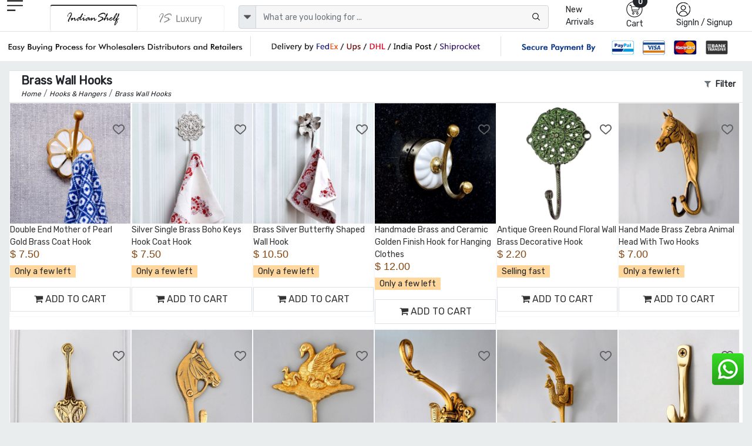

--- FILE ---
content_type: text/html; charset=UTF-8
request_url: https://www.indianshelf.com/brass-wall-hooks/page-2
body_size: 30633
content:
<!doctype html><html lang="en"><head><meta charset="utf-8"><meta http-equiv="Cache-control" content="public"><meta name="viewport" content="width=device-width, initial-scale=1"><title>Shop Stylish Brass Wall Hooks for Chic Home Decor | Indianshelf  Page - 2</title><link rel="apple-touch-icon" sizes="180x180" href="/apple-touch-icon.png"><link rel="icon" type="image/png" sizes="32x32" href="/favicon-32x32.png"><link rel="icon" type="image/png" sizes="16x16" href="/favicon-16x16.png"><link rel="manifest" href="/site.webmanifest"><link rel="mask-icon" href="/safari-pinned-tab.svg" color="#5bbad5"><meta name="msapplication-TileColor" content="#ffffff"><meta name="theme-color" content="#ffffff"><meta name="robots" content="noodp" /><link rel="canonical" href="https://www.indianshelf.com/brass-wall-hooks/" />
<link rel="alternate" href="https://www.indianshelf.in/brass-wall-hooks/" hreflang="en-IN" />
<link rel="alternate" href="https://www.indianshelf.com/brass-wall-hooks/" hreflang="en-US" />

<link rel="prev" href="https://www.indianshelf.com/brass-wall-hooks/page-1/" /><link rel="next" href="https://www.indianshelf.com/brass-wall-hooks/page-3/" /><meta http-equiv="X-UA-Compatible" content="IE=edge" /><meta http-equiv="last-modified" content="Wed, 28 Jan 2026 16:36:54 GMT" /><meta name="description" content="Shop our stylish brass wall hooks to add a touch of elegance and organization to your home decor. Browse our selection from around the world.  Page - 2" /><meta name="keywords" content="Brass Wall Hooks, " />
<meta name="p:domain_verify" content="40aa98634f26fd645e97ef2e2c146135"/><meta property="og:title" content="Shop Stylish Brass Wall Hooks for Chic Home Decor | Indianshelf  Page - 2" /><meta property="og:url" content="https://www.indianshelf.com/brass-wall-hooks/" /><meta property="og:description" content="Shop our stylish brass wall hooks to add a touch of elegance and organization to your home decor. Browse our selection from around the world.  Page - 2"> <meta property="og:image" content="https://www.indianshelf.com/views/images/logo-300X300.png"><meta property="og:type" content="website" /><meta property="og:site_name" content="IndianShelf" /><meta name="twitter:card" content="summary_large_image" /><meta name="twitter:description" content="Shop our stylish brass wall hooks to add a touch of elegance and organization to your home decor. Browse our selection from around the world.  Page - 2" /><meta name="twitter:title" content="Shop Stylish Brass Wall Hooks for Chic Home Decor | Indianshelf  Page - 2" /><meta name="twitter:site" content="@indianshelf" /><meta name="twitter:image" content="https://www.indianshelf.com/views/images/logo-300X300.png" /><meta name="twitter:creator" content="@indianshelf" />
<link rel="stylesheet" href="https://www.indianshelf.com/views/themes/template-2022/assets/css/bootstrap.min.css" />
<link rel="stylesheet" href="https://www.indianshelf.com/views/themes/template-2022/assets/css/owl.carousel.min.css" >
<link rel="stylesheet" href="https://www.indianshelf.com/views/themes/template-2022/assets/css/font-awesome.min.css?ver=1.0">
<link rel='stylesheet' href='https://www.indianshelf.com/views/themes/template-2022/assets/css/bootstrap-select.min.css'>
<link href="https://www.indianshelf.com/views/themes/template-2022/assets/css/style.min.css?ver=3.67" rel="stylesheet">
<style>
#pageLoading {display: none;position: fixed;top: 0; left: 0; width: 100%; height: 100%;background:#242424a8; z-index: 9999; text-align: center;font-size: 12px;color: #fff;justify-content:center; align-items:center; }
.fancybox-close{top: -26px;right: 0px;background: #fff;}
.fancybox-nav{display: none;}
.fancybox-skin{background: inherit;box-shadow: inherit !important;padding:inherit !important;}
</style>
<script>if (!navigator.cookieEnabled){document.write("<center style='background:#dedede;'>Kindly enable cookies from your browser settings</center>");}</script><script>if (window.top !== window.self) window.top.location.replace(window.self.location.href);</script> <script type="application/ld+json">{"@context" : "http://schema.org", "@type" : "Organization", "name" : "IndianShelf", "alternateName": "Indian Shelf", "legalName": "India Art Place", "brand": "Indianshelf", "url" : "https://www.indianshelf.com/", "description": "Indianshelf is an online platform for Home Decor and Hardware products that are made from traditional techniques, skills and hand-based processes.", "logo": "https://www.indianshelf.com/views/themes/template-2022/assets/images/logo-300X300.png", "address": {"@type": "PostalAddress", "streetAddress": "277-278, Udyog Kendra 2, Ecotech III", "addressLocality": "Greater Noida", "addressRegion": "Noida, Uttar Pradesh", "postalCode": "201308", "addressCountry": "India"}, "areaServed": "India", "contactPoint": {"@type": "ContactPoint", "telephone": "+91-9999072207", "contactOption": "Skype ID: indianshelf", "contactType": "customer service", "availableLanguage": ["en", "Hindi"]}, "email": "info@indianshelf.com", "founder": "Kshitij Gupta", "hasMerchantReturnPolicy": "https://www.indianshelf.com/shipping-returns/", "sameAs" : ["https://www.facebook.com/indianshelf", "https://twitter.com/indianshelf", "https://www.youtube.com/channel/UCJdDloI4cd9XJWv28z5Zc-w", "https://www.instagram.com/indianshelf/", "https://www.linkedin.com/company/indianshelf",  "https://www.pinterest.com/indianshelf/"]}</script><script type="application/ld+json">{"@context":"http://schema.org", "@type":"SiteNavigationElement", "name":["Knobs and Handles","Christmas Ornaments","Hooks and Hangers","Statement Pieces","Metal Door knockers","Bathroom Hardware","Bar Accessories","Bath Essentials","Wall Art","Wooden Printing Blocks","Wall Bracket","Kitchenware","Vintage Pocket Watch","Spice Boxes","Old Ceramics","Door Stopper","Furniture","Glass Bottle","Home Furnishing","Craft Supplies and Decorations","Beads","Clothing, Shoes  and Jewelry","Gifts And Offers","Discounted Products","glass t-light holder","Gold Jewellery","Tea"], "url":["https://www.indianshelf.com/knobs-handles/","https://www.indianshelf.com/christmas-ornaments/","https://www.indianshelf.com/hooks-hangers/","https://www.indianshelf.com/statement-pieces/","https://www.indianshelf.com/metal-door-knockers/","https://www.indianshelf.com/bathroom-hardware/","https://www.indianshelf.com/bar-accessories/","https://www.indianshelf.com/bath-essentials/","https://www.indianshelf.com/wall-art/","https://www.indianshelf.com/wooden-printing-blocks/","https://www.indianshelf.com/wall-bracket/","https://www.indianshelf.com/kitchenware/","https://www.indianshelf.com/vintage-pocket-watch/","https://www.indianshelf.com/spice-boxes/","https://www.indianshelf.com/old-ceramics/","https://www.indianshelf.com/door-stopper/","https://www.indianshelf.com/furniture/","https://www.indianshelf.com/glass-bottle/","https://www.indianshelf.com/home-furnishing/","https://www.indianshelf.com/craft-supplies-decorations/","https://www.indianshelf.com/beads/","https://www.indianshelf.com/clothing-shoes-jewelry/","https://www.indianshelf.com/gifts-and-offers/","https://www.indianshelf.com/discounted-products/","https://www.indianshelf.com/glass-t-light-holder-33257/","https://www.indianshelf.com/gold-jewellery/","https://www.indianshelf.com/tea/"]}</script><script type="application/ld+json">{"@context": "http://schema.org","@type": "BreadcrumbList","itemListElement":[{"@type": "ListItem","position": 1,"item":	{"@id": "https://www.indianshelf.com/","name": "Home"}},{"@type": "ListItem","position": 2,"item":	{"@id": "https://www.indianshelf.com/hooks-hangers/","name": "Hooks & Hangers"}},{"@type": "ListItem","position": 3,"item":	{"@id": "https://www.indianshelf.com/brass-wall-hooks/","name": "Brass Wall Hooks"}}]}</script>
<script type="application/ld+json">{"@context":"https://schema.org", "@type":"ItemList","itemListElement":[{"@type": "ListItem", "position": "1", "url": "https://www.indianshelf.com/double-end-mother-of-pearl-gold-brass-coat-hook/", "name": "Double End Mother of Pearl Gold Brass Coat Hook"},{"@type": "ListItem", "position": "2", "url": "https://www.indianshelf.com/silver-single-brass-boho-keys-hook-coat-hook/", "name": "Silver Single Brass Boho Keys Hook Coat Hook"},{"@type": "ListItem", "position": "3", "url": "https://www.indianshelf.com/brass-silver-butterfly-shaped-wall-hook/", "name": "Brass Silver Butterfly Shaped Wall Hook"},{"@type": "ListItem", "position": "4", "url": "https://www.indianshelf.com/handmade-brass-and-ceramic-golden-finish-hook-for-hanging-clothes/", "name": "Handmade Brass and Ceramic Golden Finish Hook for Hanging Clothes"},{"@type": "ListItem", "position": "5", "url": "https://www.indianshelf.com/antique-green-round-floral-wall-brass-decorative-hook/", "name": "Antique Green Round Floral Wall Brass Decorative Hook"},{"@type": "ListItem", "position": "6", "url": "https://www.indianshelf.com/hand-made-brass-zebra-animal-head-with-two-hooks/", "name": "Hand Made  Brass Zebra Animal Head With Two Hooks"},{"@type": "ListItem", "position": "7", "url": "https://www.indianshelf.com/simple-brass-engraved-floral-tri-hook-home-decoration-hook/", "name": "Simple Brass Engraved Floral Tri Hook Home Decoration Hook"},{"@type": "ListItem", "position": "8", "url": "https://www.indianshelf.com/golden-brass-western-horse-wall-hooks/", "name": "Golden  Brass Western Horse Wall Hooks"},{"@type": "ListItem", "position": "9", "url": "https://www.indianshelf.com/brass-duck-four-ducklings-wall-hooks/", "name": "Brass Duck Four Ducklings Wall Hooks"},{"@type": "ListItem", "position": "10", "url": "https://www.indianshelf.com/brass-cobra-hook-peg-for-coat-hat-umbrella/", "name": "Brass Cobra Hook Peg For Coat Hat Umbrella"},{"@type": "ListItem", "position": "11", "url": "https://www.indianshelf.com/brass-peacock-coat-hooks-hanger/", "name": "Brass Peacock Coat Hooks Hanger"},{"@type": "ListItem", "position": "12", "url": "https://www.indianshelf.com/j-single-brass-hook-in-golden-finish/", "name": "J Single Brass Hook In Golden Finish"},{"@type": "ListItem", "position": "13", "url": "https://www.indianshelf.com/antique-golden-brass-wall-hook-for-hanging/", "name": "Antique Golden Brass Wall Hook for Hanging"},{"@type": "ListItem", "position": "14", "url": "https://www.indianshelf.com/peacock-on-a-branch-brass-wall-hanger-clothes-coat-hat-key-holder/", "name": "Peacock On A Branch Brass Wall Hanger Clothes Coat Hat Key Holder"},{"@type": "ListItem", "position": "15", "url": "https://www.indianshelf.com/3-pieces-golden-brass-tree-key-wall-hooks/", "name": "3 Pieces Golden Brass Tree Key Wall Hooks"},{"@type": "ListItem", "position": "16", "url": "https://www.indianshelf.com/brass-flower-wall-hook-hand-engraved-design-pack-of-3/", "name": "Brass Flower Wall Hook Hand Engraved Design - Pack of 3"},{"@type": "ListItem", "position": "17", "url": "https://www.indianshelf.com/golden-flower-brass-wall-hooks-for-hanging-pack-of-3/", "name": "Golden Flower Brass Wall Hooks for Hanging - Pack of 3"},{"@type": "ListItem", "position": "18", "url": "https://www.indianshelf.com/beautiful-brown-finish-brass-wall-hook-for-hanging/", "name": "Beautiful Brown Finish Brass Wall Hook for Hanging"},{"@type": "ListItem", "position": "19", "url": "https://www.indianshelf.com/green-premium-quality-brass-wall-hook-for-clothes/", "name": "Green Premium-Quality Brass Wall Hook for Clothes"},{"@type": "ListItem", "position": "20", "url": "https://www.indianshelf.com/solid-giraffe-animal-brass-hook/", "name": "Solid Giraffe Animal Brass Hook"},{"@type": "ListItem", "position": "21", "url": "https://www.indianshelf.com/golden-brass-bunny-rabbit-textured-2-wall-hook/", "name": "Golden Brass Bunny Rabbit Textured 2 Wall Hook"},{"@type": "ListItem", "position": "22", "url": "https://www.indianshelf.com/two-golden-brass-swan-with-4-hooks-crafted-key-holder/", "name": "Two Golden  Brass Swan with 4 Hooks Crafted Key Holder"},{"@type": "ListItem", "position": "23", "url": "https://www.indianshelf.com/golden-brass-tree-wall-hooks-for-hanging/", "name": "Golden Brass Tree Wall Hooks for Hanging"},{"@type": "ListItem", "position": "24", "url": "https://www.indianshelf.com/antique-green-brass-tree-hooks-for-hanging/", "name": "Antique Green Brass Tree Hooks for Hanging"},{"@type": "ListItem", "position": "25", "url": "https://www.indianshelf.com/golden-brass-tree-key-wall-hooks/", "name": "Golden Brass Tree Key Wall Hooks"},{"@type": "ListItem", "position": "26", "url": "https://www.indianshelf.com/antique-green-sunflower-wall-brass-decorative-hook/", "name": "Antique Green Sunflower Wall Brass Decorative Hook"},{"@type": "ListItem", "position": "27", "url": "https://www.indianshelf.com/antique-green-floral-and-leaf-wall-brass-decorative-hook/", "name": "Antique Green Floral And Leaf Wall Brass Decorative Hook"},{"@type": "ListItem", "position": "28", "url": "https://www.indianshelf.com/handmade-golden-brass-butterfly-wall-mounted-hook-for-hanging-clothes/", "name": "Handmade Golden Brass Butterfly Wall Mounted Hook for Hanging Clothes"},{"@type": "ListItem", "position": "29", "url": "https://www.indianshelf.com/high-quality-brass-wall-hook-for-hanging-utensils/", "name": "High-Quality Brass Wall Hook for Hanging Utensils"},{"@type": "ListItem", "position": "30", "url": "https://www.indianshelf.com/unique-brass-ganesha-wall-hook/", "name": "Unique Brass Ganesha Wall Hook"},{"@type": "ListItem", "position": "31", "url": "https://www.indianshelf.com/golden-brass-elephant-face-wall-hook/", "name": "Golden Brass Elephant Face Wall Hook"},{"@type": "ListItem", "position": "32", "url": "https://www.indianshelf.com/farmhouse-decor-single-brass-lion-face-hook/", "name": "Farmhouse Decor Single  Brass Lion Face Hook"},{"@type": "ListItem", "position": "33", "url": "https://www.indianshelf.com/brass-lion-king-of-the-jungle-hook/", "name": "Brass Lion King Of The Jungle Hook"},{"@type": "ListItem", "position": "34", "url": "https://www.indianshelf.com/antique-green-brass-leaf-key-hooks-for-wall/", "name": "Antique Green Brass Leaf Key Hooks For Wall"},{"@type": "ListItem", "position": "35", "url": "https://www.indianshelf.com/golden-brass-leaf-key-hooks-for-wall/", "name": "Golden Brass Leaf Key Hooks For Wall"},{"@type": "ListItem", "position": "36", "url": "https://www.indianshelf.com/brass-single-leaf-wall-hook-for-home-decoration/", "name": "Brass Single Leaf Wall Hook For Home decoration"},{"@type": "ListItem", "position": "37", "url": "https://www.indianshelf.com/black-brass-single-flower-hook-hand-engraved-design/", "name": "Black Brass Single Flower Hook Hand Engraved Design"},{"@type": "ListItem", "position": "38", "url": "https://www.indianshelf.com/brass-floral-single-wall-hook/", "name": "Brass Floral  Single Wall Hook"},{"@type": "ListItem", "position": "39", "url": "https://www.indianshelf.com/elephant-lion-and-monkey-key-holder-hook/", "name": "Elephant Lion and Monkey Key Holder Hook"},{"@type": "ListItem", "position": "40", "url": "https://www.indianshelf.com/brass-tribal-leaf-wall-hook/", "name": "Brass Tribal LeafÂ Wall Hook"},{"@type": "ListItem", "position": "41", "url": "https://www.indianshelf.com/single-brass-hook-with-bird-perched-on-branch-white-detailing/", "name": "Single Brass Hook With Bird Perched On Branch White Detailing"},{"@type": "ListItem", "position": "42", "url": "https://www.indianshelf.com/brass-duck-framed-single-wall-hook/", "name": "Brass Duck Framed Single Wall Hook"},{"@type": "ListItem", "position": "43", "url": "https://www.indianshelf.com/brass-star-framed-single-wall-hook/", "name": "Brass Star Framed Single Wall Hook"},{"@type": "ListItem", "position": "44", "url": "https://www.indianshelf.com/brass-squirrel-framed-single-wall-hook/", "name": "Brass Squirrel Framed Single Wall Hook"},{"@type": "ListItem", "position": "45", "url": "https://www.indianshelf.com/brass-sea-shell-framed-single-wall-hook/", "name": "Brass Sea Shell Framed Single Wall Hook"},{"@type": "ListItem", "position": "46", "url": "https://www.indianshelf.com/brass-deer-framed-single-wall-hook/", "name": "Brass Deer Framed Single Wall Hook"},{"@type": "ListItem", "position": "47", "url": "https://www.indianshelf.com/laughing-buddha-brass-wall-hook/", "name": "Laughing Buddha Brass Wall Hook"},{"@type": "ListItem", "position": "48", "url": "https://www.indianshelf.com/golden-floral-and-leaf-wall-brass-decorative-hook/", "name": "Golden Floral And Leaf Wall Brass Decorative Hook"},{"@type": "ListItem", "position": "49", "url": "https://www.indianshelf.com/brass-giraffe-head-single-wall-hook/", "name": "Brass Giraffe Head Single Wall Hook"},{"@type": "ListItem", "position": "50", "url": "https://www.indianshelf.com/golden-sunflower-wall-brass-decorative-hook/", "name": "Golden Sunflower Wall Brass Decorative Hook"},{"@type": "ListItem", "position": "51", "url": "https://www.indianshelf.com/golden-round-floral-wall-brass-decorative-hook/", "name": "Golden Round Floral Wall Brass Decorative Hook"},{"@type": "ListItem", "position": "52", "url": "https://www.indianshelf.com/golden-brass-sun-single-wall-hooks/", "name": "Golden Brass Sun Single Wall Hooks"},{"@type": "ListItem", "position": "53", "url": "https://www.indianshelf.com/black-bronze-lady-face-wall-hooks-with-long-hair/", "name": "Black Bronze Lady Face Wall Hooks with Long Hair"},{"@type": "ListItem", "position": "54", "url": "https://www.indianshelf.com/golden-brass-turtle-hook/", "name": "Golden Brass Turtle Hook"},{"@type": "ListItem", "position": "55", "url": "https://www.indianshelf.com/bronze-tribal-face-hooks/", "name": "Bronze Tribal Face Hooks"},{"@type": "ListItem", "position": "56", "url": "https://www.indianshelf.com/bronze-tribal-ganesha-2-hooked-hooks/", "name": "Bronze Tribal Ganesha 2 Hooked Hooks"},{"@type": "ListItem", "position": "57", "url": "https://www.indianshelf.com/golden-brass-wall-hooks-online/", "name": "Golden Brass Wall Hooks Online"},{"@type": "ListItem", "position": "58", "url": "https://www.indianshelf.com/handcrafted-golden-bronze-three-cobra-wall-hooks/", "name": "Handcrafted Golden Bronze Three Cobra Wall Hooks"},{"@type": "ListItem", "position": "59", "url": "https://www.indianshelf.com/handmade-golden-brass-welcome-ladies-key-holder-with-4-hooks/", "name": "Handmade Golden Brass Welcome Ladies Key Holder With 4 Hooks"},{"@type": "ListItem", "position": "60", "url": "https://www.indianshelf.com/hand-casted-deer-motif-wall-hanger-with-3-hooks/", "name": "Hand Casted Deer Motif Wall Hanger With 3 Hooks"}]}</script><script>var ajax_url="https://www.indianshelf.com/ajax/result/";var ajax_search_autocomplete="https://www.indianshelf.com/ajax/autocomplete_search/"; var ajax_option_image="https://www.indianshelf.com/ajax/option_image/"; var sellwithus="0"; var ajaxfiltter_data="https://www.indianshelf.com/ajax/category_filtter_data/";</script>
<!-- Google Tag Manager -->
<script>(function(w,d,s,l,i){w[l]=w[l]||[];w[l].push({'gtm.start':
new Date().getTime(),event:'gtm.js'});var f=d.getElementsByTagName(s)[0],
j=d.createElement(s),dl=l!='dataLayer'?'&l='+l:'';j.async=true;j.src=
'https://www.googletagmanager.com/gtm.js?id='+i+dl;f.parentNode.insertBefore(j,f);
})(window,document,'script','dataLayer','GTM-T5TKSHSG');</script>
<!-- End Google Tag Manager -->
</head><body>
<!-- Google Tag Manager (noscript) -->
<noscript><iframe src="https://www.googletagmanager.com/ns.html?id=GTM-T5TKSHSG"
height="0" width="0" style="display:none;visibility:hidden"></iframe></noscript>
<!-- End Google Tag Manager (noscript) -->
<!--<div style="display:flex;justify-content:center;width:100%;font-size:13px;color:red;padding:5px 0px">Site will be down 12:30 PM to 01:30 PM IST. Back soon</div>-->
<header>
				<div class="header pt-xl-0 bg-white pb-xl-0 pb-2 pt-md-0">
      		<div class="container-fluid ps-md-2 pe-md-2">
        		<div class="row justify-content-between g-1">
          			<div class="col-xl-1 col-lg-1 col-md-1 col-sm-4 col-2 order-lg-1 order-md-1 order-2 hamurger_menu ">
            				<a class="d-table-cell align-middle" href="javascript://" data-bs-toggle="offcanvas" data-bs-target="#offcanvasExample" aria-controls="offcanvasExample" style="outline: unset;">
            				<img width="27" height="23" src="https://www.indianshelf.com/views/themes/template-2022/assets/images/menu.png" alt="menu"></a>
            				<div class="offcanvas offcanvas-start " tabindex="-1" id="offcanvasExample" aria-labelledby="offcanvasExampleLabel">
						<div class="offcanvas-header border-bottom">
							<a href="https://www.indianshelf.com/" title="IndianShelf">
								<h5 class="offcanvas-title" id="offcanvasExampleLabel">
													            				<img width="112" height="36" src="https://www.indianshelf.com/views/themes/template-2022/assets/images/logo-112x36.png?ver=1.3" class="logo"  alt="IndianShelf">
				            												</h5>
							</a>
							<button type="button" class="btn-close text-reset" data-bs-dismiss="offcanvas" aria-label="Close"></button> 
						</div>
						<div class="offcanvas-body  overflow-hidden  p-0">
							<div class="column ">
								<div class="nav-title" id="layer0"><ul class="ps-0 overflow-auto verticle-70"><li class="border-bottom"><a href="#" class="l1 menu-justify" data-text="152" >Christmas Ornaments <i class="fs-5 float-end fa fa-angle-right"></i></a></li><li class="border-bottom"><a href="#" class="l1 menu-justify" data-text="128" >Knobs & Handles <i class="fs-5 float-end fa fa-angle-right"></i></a></li><li class="border-bottom"><a href="#" class="l1 menu-justify" data-text="623" >Statues and Sculptures <i class="fs-5 float-end fa fa-angle-right"></i></a></li><li class="border-bottom"><a href="#" class="l1 menu-justify" data-text="113" >Hooks & Hangers <i class="fs-5 float-end fa fa-angle-right"></i></a></li><li class="border-bottom"><a href="#" class="l1 menu-justify" data-text="287" >Statement Pieces <i class="fs-5 float-end fa fa-angle-right"></i></a></li><li class="border-bottom"><a href="#" class="l1 menu-justify" data-text="154" >Vintage Indian Kitchen <i class="fs-5 float-end fa fa-angle-right"></i></a></li><li class="border-bottom"><a href="https://www.indianshelf.com/metal-door-knockers/" title="Metal Door knockers" class="menu-justify" data-text="" >Metal Door knockers</a></li><li class="border-bottom"><a href="#" class="l1 menu-justify" data-text="625" >Wall Painting <i class="fs-5 float-end fa fa-angle-right"></i></a></li><li class="border-bottom"><a href="https://www.indianshelf.com/bathroom-hardware/" title="Bathroom Hardware" class="menu-justify" data-text="" >Bathroom Hardware</a></li><li class="border-bottom"><a href="https://www.indianshelf.com/venetian-mirror/" title="Venetian Mirror" class="menu-justify" data-text="" >Venetian Mirror</a></li><li class="border-bottom"><a href="#" class="l1 menu-justify" data-text="642" >Bar Accessories <i class="fs-5 float-end fa fa-angle-right"></i></a></li><li class="border-bottom"><a href="#" class="l1 menu-justify" data-text="379" >Bath Essentials <i class="fs-5 float-end fa fa-angle-right"></i></a></li><li class="border-bottom"><a href="#" class="l1 menu-justify" data-text="121" >Wooden Printing Blocks <i class="fs-5 float-end fa fa-angle-right"></i></a></li><li class="border-bottom"><a href="#" class="l1 menu-justify" data-text="136" >Lamps <i class="fs-5 float-end fa fa-angle-right"></i></a></li><li class="border-bottom"><a href="#" class="l1 menu-justify" data-text="270" >Wall Bracket <i class="fs-5 float-end fa fa-angle-right"></i></a></li><li class="border-bottom"><a href="#" class="l1 menu-justify" data-text="484" >Kitchenware <i class="fs-5 float-end fa fa-angle-right"></i></a></li><li class="border-bottom"><a href="https://www.indianshelf.com/vintage-pocket-watch/" title="Vintage Pocket Watch" class="menu-justify" data-text="" >Vintage Pocket Watch</a></li><li class="border-bottom"><a href="#" class="l1 menu-justify" data-text="222" >Spice Boxes <i class="fs-5 float-end fa fa-angle-right"></i></a></li><li class="border-bottom"><a href="#" class="l1 menu-justify" data-text="640" >Vases & Planters <i class="fs-5 float-end fa fa-angle-right"></i></a></li><li class="border-bottom"><a href="#" class="l1 menu-justify" data-text="233" >Old Ceramics <i class="fs-5 float-end fa fa-angle-right"></i></a></li><li class="border-bottom"><a href="#" class="l1 menu-justify" data-text="382" >Door Stopper <i class="fs-5 float-end fa fa-angle-right"></i></a></li><li class="border-bottom"><a href="#" class="l1 menu-justify" data-text="637" >Decorative Show Piece <i class="fs-5 float-end fa fa-angle-right"></i></a></li><li class="border-bottom"><a href="#" class="l1 menu-justify" data-text="312" >Furniture <i class="fs-5 float-end fa fa-angle-right"></i></a></li><li class="border-bottom"><a href="https://www.indianshelf.com/glass-bottle/" title="Glass Bottle" class="menu-justify" data-text="" >Glass Bottle</a></li><li class="border-bottom"><a href="#" class="l1 menu-justify" data-text="370" >Home Furnishing <i class="fs-5 float-end fa fa-angle-right"></i></a></li><li class="border-bottom"><a href="#" class="l1 menu-justify" data-text="444" >Silver Jewellery <i class="fs-5 float-end fa fa-angle-right"></i></a></li><li class="border-bottom"><a href="#" class="l1 menu-justify" data-text="428" >Beads <i class="fs-5 float-end fa fa-angle-right"></i></a></li><li class="border-bottom"><a href="#" class="l1 menu-justify" data-text="656" >Craft Supplies & Decorations <i class="fs-5 float-end fa fa-angle-right"></i></a></li><li class="border-bottom"><a href="#" class="l1 menu-justify" data-text="340" >Clothing, Shoes  & Jewelry <i class="fs-5 float-end fa fa-angle-right"></i></a></li><li class="border-bottom"><a href="#" class="l1 menu-justify" data-text="327" >Gifts And Offers <i class="fs-5 float-end fa fa-angle-right"></i></a></li><li class="border-bottom"><a href="https://www.indianshelf.com/discounted-products/" title="Discounted Products" class="menu-justify" data-text="" >Discounted Products</a></li><li class="border-bottom"><a href="https://www.indianshelf.com/tea/" title="Tea" class="menu-justify" data-text="" >Tea</a></li></ul></div><div class="layer1 side-menu hide" id="layer288"><ul class="ps-0 overflow-auto  verticle-70" data-value="288"><li class=""><a href="#" class="nav-link l1 menu-justify fs-6" data-text="128" style="background-color:#c9c9c9;"><span class="float-start me-2">&#8592;</span> Door Handles</a></li><li class="border-bottom"><a href="https://www.indianshelf.com/door-handles-388/" class="menu-justify " data-text="">All Door Handles</a></li><li class="border-bottom"><a href="https://www.indianshelf.com/almirah-handles/" class="menu-justify " data-text="">Almirah Handles</a></li><li class="border-bottom"><a href="https://www.indianshelf.com/bone-bridge-handles/" class="menu-justify " data-text="">Bone Bridge Handles</a></li><li class="border-bottom"><a href="https://www.indianshelf.com/brass-door-handles/" class="menu-justify " data-text="">Brass Door Handles</a></li><li class="border-bottom"><a href="https://www.indianshelf.com/brass-mortice-handles/" class="menu-justify " data-text="">Brass Mortice Handles</a></li><li class="border-bottom"><a href="https://www.indianshelf.com/ceramic-bridge-handles/" class="menu-justify " data-text="">Ceramic Bridge Handles</a></li><li class="border-bottom"><a href="https://www.indianshelf.com/ceramic-handles/" class="menu-justify " data-text="">Ceramic handles</a></li><li class="border-bottom"><a href="https://www.indianshelf.com/cupboard-door-handles/" class="menu-justify " data-text="">Cupboard Door Handles</a></li><li class="border-bottom"><a href="https://www.indianshelf.com/glass-bridge-handles/" class="menu-justify " data-text="">Glass Bridge Handles</a></li><li class="border-bottom"><a href="https://www.indianshelf.com/glass-handles/" class="menu-justify " data-text="">Glass handles</a></li><li class="border-bottom"><a href="https://www.indianshelf.com/kitchen-door-handles/" class="menu-justify " data-text="">Kitchen Door Handles</a></li><li class="border-bottom"><a href="https://www.indianshelf.com/metal-handles/" class="menu-justify " data-text="">Metal handles</a></li><li class="border-bottom"><a href="https://www.indianshelf.com/mortice-ceramic-door-handles/" class="menu-justify " data-text="">Mortice Ceramic Door Handles</a></li><li class="border-bottom"><a href="https://www.indianshelf.com/stone-bridge-handles/" class="menu-justify " data-text="">Stone Bridge Handles</a></li><li class="border-bottom"><a href="https://www.indianshelf.com/stone-handles/" class="menu-justify " data-text="">Stone Handles</a></li><li class="border-bottom"><a href="https://www.indianshelf.com/wooden-bone-resin-horn-handles/" class="menu-justify " data-text="">Wooden, bone, resin & horn Handles</a></li></ul></div><div class="layer1 side-menu hide" id="layer208"><ul class="ps-0 overflow-auto  verticle-70" data-value="208"><li class=""><a href="#" class="nav-link l1 menu-justify fs-6" data-text="370" style="background-color:#c9c9c9;"><span class="float-start me-2">&#8592;</span> Bed and Table Linen</a></li><li class="border-bottom"><a href="https://www.indianshelf.com/bed-and-table-linen/" class="menu-justify " data-text="">All Bed and Table Linen</a></li><li class="border-bottom"><a href="#" class="l1 menu-justify " data-text="150">Bed Linen<i class="fs-5 float-end fa fa-angle-right"></i></a></li><li class="border-bottom"><a href="#" class="l1 menu-justify " data-text="209">Table Linen<i class="fs-5 float-end fa fa-angle-right"></i></a></li></ul></div><div class="layer1 side-menu hide" id="layer150"><ul class="ps-0 overflow-auto  verticle-70" data-value="150"><li class=""><a href="#" class="nav-link l1 menu-justify fs-6" data-text="208" style="background-color:#c9c9c9;"><span class="float-start me-2">&#8592;</span> Bed Linen</a></li><li class="border-bottom"><a href="https://www.indianshelf.com/bed-linen/" class="menu-justify " data-text="">All Bed Linen</a></li><li class="border-bottom"><a href="https://www.indianshelf.com/bed-sheets/" class="menu-justify " data-text="">Bed Sheets</a></li><li class="border-bottom"><a href="https://www.indianshelf.com/bombay-dyeing-bed-sheets/" class="menu-justify " data-text="">Bombay Dyeing Bed Sheets</a></li><li class="border-bottom"><a href="https://www.indianshelf.com/cushion-covers/" class="menu-justify " data-text="">Cushion covers</a></li><li class="border-bottom"><a href="https://www.indianshelf.com/duvet-covers/" class="menu-justify " data-text="">Duvet covers</a></li><li class="border-bottom"><a href="https://www.indianshelf.com/quilts/" class="menu-justify " data-text="">Quilts</a></li></ul></div><div class="layer1 side-menu hide" id="layer626"><ul class="ps-0 overflow-auto  verticle-70" data-value="626"><li class=""><a href="#" class="nav-link l1 menu-justify fs-6" data-text="623" style="background-color:#c9c9c9;"><span class="float-start me-2">&#8592;</span> Brass God Statue</a></li><li class="border-bottom"><a href="https://www.indianshelf.com/brass-god-statue/" class="menu-justify " data-text="">All Brass God Statue</a></li><li class="border-bottom"><a href="https://www.indianshelf.com/bronze-buddha/" class="menu-justify " data-text="">Bronze Buddha</a></li><li class="border-bottom"><a href="https://www.indianshelf.com/bronze-ganesha/" class="menu-justify " data-text="">Bronze Ganesha</a></li><li class="border-bottom"><a href="https://www.indianshelf.com/bronze-god-statues/" class="menu-justify " data-text="">Bronze God Statues</a></li><li class="border-bottom"><a href="https://www.indianshelf.com/bronze-krishna-vishnuji/" class="menu-justify " data-text="">Bronze Krishna & Vishnuji</a></li><li class="border-bottom"><a href="https://www.indianshelf.com/bronze-laxmi-parvati/" class="menu-justify " data-text="">Bronze Laxmi & Parvati</a></li><li class="border-bottom"><a href="https://www.indianshelf.com/bronze-nandi-13179/" class="menu-justify " data-text="">Bronze Nandi</a></li><li class="border-bottom"><a href="https://www.indianshelf.com/bronze-natraj/" class="menu-justify " data-text="">Bronze Natraj</a></li><li class="border-bottom"><a href="https://www.indianshelf.com/bronze-ram-hanuman/" class="menu-justify " data-text="">Bronze Ram & Hanuman</a></li><li class="border-bottom"><a href="https://www.indianshelf.com/bronze-temple/" class="menu-justify " data-text="">Bronze Temple</a></li></ul></div><div class="layer1 side-menu hide" id="layer275"><ul class="ps-0 overflow-auto  verticle-70" data-value="275"><li class=""><a href="#" class="nav-link l1 menu-justify fs-6" data-text="623" style="background-color:#c9c9c9;"><span class="float-start me-2">&#8592;</span> Bronze English Statues</a></li><li class="border-bottom"><a href="https://www.indianshelf.com/bronze-english-statues/" class="menu-justify " data-text="">All Bronze English Statues</a></li><li class="border-bottom"><a href="https://www.indianshelf.com/bronze-animals/" class="menu-justify " data-text="">Bronze Animals</a></li><li class="border-bottom"><a href="https://www.indianshelf.com/bronze-chariot/" class="menu-justify " data-text="">Bronze Chariot</a></li></ul></div><div class="layer1 side-menu hide" id="layer122"><ul class="ps-0 overflow-auto  verticle-70" data-value="122"><li class=""><a href="#" class="nav-link l1 menu-justify fs-6" data-text="136" style="background-color:#c9c9c9;"><span class="float-start me-2">&#8592;</span> Bronze Oil Lamps</a></li><li class="border-bottom"><a href="https://www.indianshelf.com/bronze-oil-lamps/" class="menu-justify " data-text="">All Bronze Oil Lamps</a></li><li class="border-bottom"><a href="https://www.indianshelf.com/gajalakshmi-vilakku-oil-lamp/" class="menu-justify " data-text="">Gajalakshmi Vilakku Oil Lamp</a></li><li class="border-bottom"><a href="https://www.indianshelf.com/kamatchi-vilakku-oil-lamp/" class="menu-justify " data-text="">Kamatchi Vilakku Oil Lamp</a></li><li class="border-bottom"><a href="https://www.indianshelf.com/mayur-south-indian-oil-lamp/" class="menu-justify " data-text="">Mayur South Indian Oil Lamp</a></li><li class="border-bottom"><a href="https://www.indianshelf.com/nilavilakku-oil-lamp/" class="menu-justify " data-text="">Nilavilakku Oil Lamp</a></li><li class="border-bottom"><a href="https://www.indianshelf.com/thooku-vilakku/" class="menu-justify " data-text="">Thooku Vilakku</a></li></ul></div><div class="layer1 side-menu hide" id="layer120"><ul class="ps-0 overflow-auto  verticle-70" data-value="120"><li class=""><a href="#" class="nav-link l1 menu-justify fs-6" data-text="287" style="background-color:#c9c9c9;"><span class="float-start me-2">&#8592;</span> Bronze Statement Pieces</a></li><li class="border-bottom"><a href="https://www.indianshelf.com/bronze-statement-pieces/" class="menu-justify " data-text="">All Bronze Statement Pieces</a></li><li class="border-bottom"><a href="https://www.indianshelf.com/bronze-kali-statue/" class="menu-justify " data-text="">Bronze Kali Statue</a></li><li class="border-bottom"><a href="https://www.indianshelf.com/bronze-shiva/" class="menu-justify " data-text="">Bronze Shiva</a></li><li class="border-bottom"><a href="https://www.indianshelf.com/bronze-surma-dani/" class="menu-justify " data-text="">Bronze Surma Dani</a></li><li class="border-bottom"><a href="https://www.indianshelf.com/buddha-statue/" class="menu-justify " data-text="">Buddha Statue</a></li><li class="border-bottom"><a href="https://www.indianshelf.com/dog-chains/" class="menu-justify " data-text="">Dog Chains</a></li><li class="border-bottom"><a href="https://www.indianshelf.com/flower-pots/" class="menu-justify " data-text="">Flower Pots</a></li><li class="border-bottom"><a href="https://www.indianshelf.com/incense-holder/" class="menu-justify " data-text="">Incense Holder</a></li><li class="border-bottom"><a href="https://www.indianshelf.com/other-metal-figurines/" class="menu-justify " data-text="">Other Metal Figurines</a></li><li class="border-bottom"><a href="https://www.indianshelf.com/saraswati-statue-murti/" class="menu-justify " data-text="">Saraswati Statue Murti</a></li><li class="border-bottom"><a href="https://www.indianshelf.com/vintage-foot-scrubber/" class="menu-justify " data-text="">Vintage Foot Scrubber</a></li><li class="border-bottom"><a href="https://www.indianshelf.com/vintage-hookah-base/" class="menu-justify " data-text="">Vintage Hookah Base</a></li><li class="border-bottom"><a href="https://www.indianshelf.com/yoni/" class="menu-justify " data-text="">Yoni</a></li></ul></div><div class="layer1 side-menu hide" id="layer331"><ul class="ps-0 overflow-auto  verticle-70" data-value="331"><li class=""><a href="#" class="nav-link l1 menu-justify fs-6" data-text="370" style="background-color:#c9c9c9;"><span class="float-start me-2">&#8592;</span> Candle Holders & Candles</a></li><li class="border-bottom"><a href="https://www.indianshelf.com/candle-holders-candles/" class="menu-justify " data-text="">All Candle Holders & Candles</a></li><li class="border-bottom"><a href="https://www.indianshelf.com/candle-holders/" class="menu-justify " data-text="">Candle Holders</a></li><li class="border-bottom"><a href="https://www.indianshelf.com/candle-snuffer/" class="menu-justify " data-text="">Candle Snuffer</a></li><li class="border-bottom"><a href="https://www.indianshelf.com/candles/" class="menu-justify " data-text="">Candles</a></li><li class="border-bottom"><a href="https://www.indianshelf.com/t-light-holder/" class="menu-justify " data-text="">T-light Holder</a></li></ul></div><div class="layer1 side-menu hide" id="layer137"><ul class="ps-0 overflow-auto  verticle-70" data-value="137"><li class=""><a href="#" class="nav-link l1 menu-justify fs-6" data-text="136" style="background-color:#c9c9c9;"><span class="float-start me-2">&#8592;</span> Ceiling Lamp</a></li><li class="border-bottom"><a href="https://www.indianshelf.com/ceiling-lamp/" class="menu-justify " data-text="">All Ceiling Lamp</a></li></ul></div><div class="layer1 side-menu hide" id="layer191"><ul class="ps-0 overflow-auto  verticle-70" data-value="191"><li class=""><a href="#" class="nav-link l1 menu-justify fs-6" data-text="145" style="background-color:#c9c9c9;"><span class="float-start me-2">&#8592;</span> Ceramic fauna knobs</a></li><li class="border-bottom"><a href="https://www.indianshelf.com/ceramic-fauna-knobs/" class="menu-justify " data-text="">All Ceramic fauna knobs</a></li><li class="border-bottom"><a href="https://www.indianshelf.com/ceramic-bird-knob/" class="menu-justify " data-text="">Ceramic bird knob</a></li><li class="border-bottom"><a href="https://www.indianshelf.com/ceramic-fauna-knobs-pattern/" class="menu-justify " data-text="">Ceramic fauna knobs (pattern)</a></li><li class="border-bottom"><a href="https://www.indianshelf.com/ceramic-fauna-knobs-shapes/" class="menu-justify " data-text="">Ceramic fauna knobs (shapes)</a></li></ul></div><div class="layer1 side-menu hide" id="layer570"><ul class="ps-0 overflow-auto  verticle-70" data-value="570"><li class=""><a href="#" class="nav-link l1 menu-justify fs-6" data-text="382" style="background-color:#c9c9c9;"><span class="float-start me-2">&#8592;</span> Ceramic floral pattern Door Stopper</a></li><li class="border-bottom"><a href="https://www.indianshelf.com/ceramic-floral-pattern-door-stopper/" class="menu-justify " data-text="">All Ceramic floral pattern Door Stopper</a></li><li class="border-bottom"><a href="https://www.indianshelf.com/ceramic-etched-door-stopper/" class="menu-justify " data-text="">Ceramic Etched Door Stopper</a></li></ul></div><div class="layer1 side-menu hide" id="layer108"><ul class="ps-0 overflow-auto  verticle-70" data-value="108"><li class=""><a href="#" class="nav-link l1 menu-justify fs-6" data-text="145" style="background-color:#c9c9c9;"><span class="float-start me-2">&#8592;</span> Ceramic floral pattern knobs</a></li><li class="border-bottom"><a href="https://www.indianshelf.com/ceramic-floral-pattern-knobs/" class="menu-justify " data-text="">All Ceramic floral pattern knobs</a></li><li class="border-bottom"><a href="https://www.indianshelf.com/ceramic-etched-knobs/" class="menu-justify " data-text="">Ceramic Etched knobs</a></li><li class="border-bottom"><a href="https://www.indianshelf.com/ceramic-flat-floral-pattern-knobs/" class="menu-justify " data-text="">Ceramic flat floral pattern knobs</a></li></ul></div><div class="layer1 side-menu hide" id="layer145"><ul class="ps-0 overflow-auto  verticle-70" data-value="145"><li class=""><a href="#" class="nav-link l1 menu-justify fs-6" data-text="128" style="background-color:#c9c9c9;"><span class="float-start me-2">&#8592;</span> Ceramic knobs</a></li><li class="border-bottom"><a href="https://www.indianshelf.com/ceramic-knobs/" class="menu-justify " data-text="">All Ceramic knobs</a></li><li class="border-bottom"><a href="https://www.indianshelf.com/ceramic-a-z-knobs/" class="menu-justify " data-text="">Ceramic A-Z Knobs</a></li><li class="border-bottom"><a href="https://www.indianshelf.com/ceramic-bulb-shape-knob/" class="menu-justify " data-text="">Ceramic bulb shape knob</a></li><li class="border-bottom"><a href="https://www.indianshelf.com/ceramic-crackle-knob/" class="menu-justify " data-text="">Ceramic crackle knob</a></li><li class="border-bottom"><a href="https://www.indianshelf.com/ceramic-dotted-knob/" class="menu-justify " data-text="">Ceramic dotted knob</a></li><li class="border-bottom"><a href="#" class="l1 menu-justify " data-text="191">Ceramic fauna knobs<i class="fs-5 float-end fa fa-angle-right"></i></a></li><li class="border-bottom"><a href="#" class="l1 menu-justify " data-text="108">Ceramic floral pattern knobs<i class="fs-5 float-end fa fa-angle-right"></i></a></li><li class="border-bottom"><a href="https://www.indianshelf.com/ceramic-flower-shape-knob/" class="menu-justify " data-text="">Ceramic flower shape knob</a></li><li class="border-bottom"><a href="https://www.indianshelf.com/ceramic-heart-knobs/" class="menu-justify " data-text="">Ceramic Heart Knobs</a></li><li class="border-bottom"><a href="https://www.indianshelf.com/ceramic-kids-room-knob/" class="menu-justify " data-text="">Ceramic kids room knob</a></li><li class="border-bottom"><a href="https://www.indianshelf.com/ceramic-numerical-knobs/" class="menu-justify " data-text="">Ceramic Numerical Knobs</a></li><li class="border-bottom"><a href="https://www.indianshelf.com/ceramic-solid-color-knob/" class="menu-justify " data-text="">Ceramic solid color knob</a></li><li class="border-bottom"><a href="https://www.indianshelf.com/ceramic-strewn-knobs/" class="menu-justify " data-text="">Ceramic Strewn Knobs</a></li><li class="border-bottom"><a href="https://www.indianshelf.com/ceramic-striped-knob/" class="menu-justify " data-text="">Ceramic striped knob</a></li><li class="border-bottom"><a href="https://www.indianshelf.com/ceramic-vehicular-knobs/" class="menu-justify " data-text="">Ceramic vehicular Knobs</a></li><li class="border-bottom"><a href="https://www.indianshelf.com/ceramic-vintage-style-knobs/" class="menu-justify " data-text="">Ceramic Vintage Style Knobs</a></li><li class="border-bottom"><a href="https://www.indianshelf.com/clock-face-ceramic-knob/" class="menu-justify " data-text="">Clock face ceramic knob</a></li><li class="border-bottom"><a href="https://www.indianshelf.com/theia-ceramic-knobs-and-handles/" class="menu-justify " data-text="">Theia Ceramic Knobs and Handles</a></li></ul></div><div class="layer1 side-menu hide" id="layer488"><ul class="ps-0 overflow-auto  verticle-70" data-value="488"><li class=""><a href="#" class="nav-link l1 menu-justify fs-6" data-text="113" style="background-color:#c9c9c9;"><span class="float-start me-2">&#8592;</span> Ceramic Wall Hooks</a></li><li class="border-bottom"><a href="https://www.indianshelf.com/ceramic-wall-hooks/" class="menu-justify " data-text="">All Ceramic Wall Hooks</a></li><li class="border-bottom"><a href="https://www.indianshelf.com/alphabet-hooks/" class="menu-justify " data-text="">Alphabet Hooks</a></li><li class="border-bottom"><a href="https://www.indianshelf.com/ceramic-bulb-shape-hooks/" class="menu-justify " data-text="">Ceramic Bulb Shape Hooks</a></li><li class="border-bottom"><a href="https://www.indianshelf.com/ceramic-crackle-wall-hooks/" class="menu-justify " data-text="">Ceramic Crackle Wall Hooks</a></li><li class="border-bottom"><a href="https://www.indianshelf.com/ceramic-dotted-wall-hooks/" class="menu-justify " data-text="">Ceramic Dotted Wall Hooks</a></li><li class="border-bottom"><a href="https://www.indianshelf.com/ceramic-etched-hooks/" class="menu-justify " data-text="">Ceramic Etched Hooks</a></li><li class="border-bottom"><a href="https://www.indianshelf.com/ceramic-iron-hooks/" class="menu-justify " data-text="">Ceramic Iron Hooks</a></li><li class="border-bottom"><a href="https://www.indianshelf.com/ceramic-solid-color-wall-hooks/" class="menu-justify " data-text="">Ceramic Solid Color Wall Hooks</a></li><li class="border-bottom"><a href="https://www.indianshelf.com/ceramic-star-shape-hooks/" class="menu-justify " data-text="">Ceramic Star Shape Hooks</a></li><li class="border-bottom"><a href="https://www.indianshelf.com/ceramic-strewn-wall-hooks/" class="menu-justify " data-text="">Ceramic Strewn Wall Hooks</a></li><li class="border-bottom"><a href="https://www.indianshelf.com/ceramic-striped-wall-hooks/" class="menu-justify " data-text="">Ceramic Striped Wall Hooks</a></li><li class="border-bottom"><a href="https://www.indianshelf.com/ceramic-tile-hooks/" class="menu-justify " data-text="">Ceramic Tile Hooks</a></li><li class="border-bottom"><a href="https://www.indianshelf.com/ceramic-zinc-hooks/" class="menu-justify " data-text="">Ceramic Zinc Hooks</a></li><li class="border-bottom"><a href="https://www.indianshelf.com/fauna-hooks/" class="menu-justify " data-text="">Fauna Hooks</a></li><li class="border-bottom"><a href="https://www.indianshelf.com/floral-painted-hooks/" class="menu-justify " data-text="">Floral Painted Hooks</a></li><li class="border-bottom"><a href="https://www.indianshelf.com/flower-shape-hook/" class="menu-justify " data-text="">Flower Shape Hook</a></li><li class="border-bottom"><a href="https://www.indianshelf.com/fruits-hooks/" class="menu-justify " data-text="">Fruits hooks</a></li><li class="border-bottom"><a href="https://www.indianshelf.com/numerical-hooks/" class="menu-justify " data-text="">Numerical Hooks</a></li><li class="border-bottom"><a href="https://www.indianshelf.com/vehicular-hooks/" class="menu-justify " data-text="">Vehicular Hooks</a></li></ul></div><div class="layer1 side-menu hide" id="layer152"><ul class="ps-0 overflow-auto  verticle-70" data-value="152"><li class=""><a href="#" class="nav-link l1 menu-justify fs-6" data-text="0" style="background-color:#c9c9c9;"><span class="float-start me-2">&#8592;</span> Christmas Ornaments</a></li><li class="border-bottom"><a href="https://www.indianshelf.com/christmas-ornaments/" class="menu-justify " data-text="">All Christmas Ornaments</a></li><li class="border-bottom"><a href="https://www.indianshelf.com/big-christmas-ornaments/" class="menu-justify " data-text="">Big Christmas Ornaments</a></li><li class="border-bottom"><a href="https://www.indianshelf.com/extra-large-christmas-ornaments/" class="menu-justify " data-text="">Extra Large Christmas Ornaments</a></li><li class="border-bottom"><a href="https://www.indianshelf.com/glass-christmas-ornaments/" class="menu-justify " data-text="">Glass Christmas Ornaments</a></li><li class="border-bottom"><a href="https://www.indianshelf.com/jumbo-christmas-ornaments/" class="menu-justify " data-text="">Jumbo Christmas Ornaments</a></li><li class="border-bottom"><a href="https://www.indianshelf.com/large-christmas-ornaments/" class="menu-justify " data-text="">Large Christmas Ornaments</a></li><li class="border-bottom"><a href="https://www.indianshelf.com/mini-christmas-ornaments/" class="menu-justify " data-text="">Mini Christmas Ornaments</a></li><li class="border-bottom"><a href="#" class="l1 menu-justify " data-text="202">Ready Stock<i class="fs-5 float-end fa fa-angle-right"></i></a></li></ul></div><div class="layer1 side-menu hide" id="layer414"><ul class="ps-0 overflow-auto  verticle-70" data-value="414"><li class=""><a href="#" class="nav-link l1 menu-justify fs-6" data-text="340" style="background-color:#c9c9c9;"><span class="float-start me-2">&#8592;</span> Designer Sarees</a></li><li class="border-bottom"><a href="https://www.indianshelf.com/designer-sarees/" class="menu-justify " data-text="">All Designer Sarees</a></li><li class="border-bottom"><a href="https://www.indianshelf.com/chanderi-saree/" class="menu-justify " data-text="">Chanderi Saree</a></li><li class="border-bottom"><a href="https://www.indianshelf.com/cotton-saree/" class="menu-justify " data-text="">Cotton Saree</a></li><li class="border-bottom"><a href="https://www.indianshelf.com/georgette-saree/" class="menu-justify " data-text="">Georgette Saree</a></li><li class="border-bottom"><a href="https://www.indianshelf.com/lycra-saree/" class="menu-justify " data-text="">Lycra Saree</a></li><li class="border-bottom"><a href="https://www.indianshelf.com/net-saree/" class="menu-justify " data-text="">Net Saree</a></li><li class="border-bottom"><a href="#" class="l1 menu-justify " data-text="650">Silk Saree<i class="fs-5 float-end fa fa-angle-right"></i></a></li></ul></div><div class="layer1 side-menu hide" id="layer423"><ul class="ps-0 overflow-auto  verticle-70" data-value="423"><li class=""><a href="#" class="nav-link l1 menu-justify fs-6" data-text="340" style="background-color:#c9c9c9;"><span class="float-start me-2">&#8592;</span> Dupatta</a></li><li class="border-bottom"><a href="https://www.indianshelf.com/dupatta/" class="menu-justify " data-text="">All Dupatta</a></li><li class="border-bottom"><a href="https://www.indianshelf.com/banarasi-dupatta/" class="menu-justify " data-text="">Banarasi Dupatta</a></li></ul></div><div class="layer1 side-menu hide" id="layer124"><ul class="ps-0 overflow-auto  verticle-70" data-value="124"><li class=""><a href="#" class="nav-link l1 menu-justify fs-6" data-text="340" style="background-color:#c9c9c9;"><span class="float-start me-2">&#8592;</span> Fashion Accessories</a></li><li class="border-bottom"><a href="https://www.indianshelf.com/fashion-accessories/" class="menu-justify " data-text="">All Fashion Accessories</a></li><li class="border-bottom"><a href="https://www.indianshelf.com/artificial-jewellery/" class="menu-justify " data-text="">Artificial Jewellery</a></li><li class="border-bottom"><a href="https://www.indianshelf.com/bangles/" class="menu-justify " data-text="">Bangles</a></li><li class="border-bottom"><a href="https://www.indianshelf.com/earrings/" class="menu-justify " data-text="">Earrings</a></li><li class="border-bottom"><a href="https://www.indianshelf.com/necklaces/" class="menu-justify " data-text="">Necklaces</a></li></ul></div><div class="layer1 side-menu hide" id="layer144"><ul class="ps-0 overflow-auto  verticle-70" data-value="144"><li class=""><a href="#" class="nav-link l1 menu-justify fs-6" data-text="146" style="background-color:#c9c9c9;"><span class="float-start me-2">&#8592;</span> Glass flower knob</a></li><li class="border-bottom"><a href="https://www.indianshelf.com/glass-flower-knob/" class="menu-justify " data-text="">All Glass flower knob</a></li><li class="border-bottom"><a href="https://www.indianshelf.com/daisy-knob/" class="menu-justify " data-text="">Daisy knob</a></li><li class="border-bottom"><a href="https://www.indianshelf.com/marigold-flower-knob/" class="menu-justify " data-text="">Marigold flower knob</a></li><li class="border-bottom"><a href="https://www.indianshelf.com/radiant-petal-knobs/" class="menu-justify " data-text="">Radiant petal knobs</a></li><li class="border-bottom"><a href="https://www.indianshelf.com/rose-knob/" class="menu-justify " data-text="">Rose knob</a></li><li class="border-bottom"><a href="https://www.indianshelf.com/sunflower-knob/" class="menu-justify " data-text="">Sunflower knob</a></li><li class="border-bottom"><a href="https://www.indianshelf.com/tulip-glass-knob/" class="menu-justify " data-text="">Tulip Glass Knob</a></li></ul></div><div class="layer1 side-menu hide" id="layer128"><ul class="ps-0 overflow-auto  verticle-70" data-value="128"><li class=""><a href="#" class="nav-link l1 menu-justify fs-6" data-text="0" style="background-color:#c9c9c9;"><span class="float-start me-2">&#8592;</span> Knobs & Handles</a></li><li class="border-bottom"><a href="https://www.indianshelf.com/knobs-handles/" class="menu-justify " data-text="">All Knobs & Handles</a></li><li class="border-bottom"><a href="#" class="l1 menu-justify " data-text="288">Door Handles<i class="fs-5 float-end fa fa-angle-right"></i></a></li><li class="border-bottom"><a href="#" class="l1 menu-justify " data-text="145">Ceramic knobs<i class="fs-5 float-end fa fa-angle-right"></i></a></li><li class="border-bottom"><a href="https://www.indianshelf.com/door-knobs/" class="menu-justify " data-text="">Door Knobs</a></li><li class="border-bottom"><a href="https://www.indianshelf.com/kids-knobs-handle/" class="menu-justify " data-text="">Kids Knobs & Handle</a></li><li class="border-bottom"><a href="#" class="l1 menu-justify " data-text="143">Metal knobs<i class="fs-5 float-end fa fa-angle-right"></i></a></li><li class="border-bottom"><a href="https://www.indianshelf.com/mother-of-pearl-knobs-and-handles/" class="menu-justify " data-text="">Mother of Pearl Knobs and Handles</a></li><li class="border-bottom"><a href="https://www.indianshelf.com/stone-knobs/" class="menu-justify " data-text="">Stone Knobs</a></li><li class="border-bottom"><a href="#" class="l1 menu-justify " data-text="146">Glass Knobs<i class="fs-5 float-end fa fa-angle-right"></i></a></li><li class="border-bottom"><a href="#" class="l1 menu-justify " data-text="129">Wooden, bone,Leather, resin & horn knobs<i class="fs-5 float-end fa fa-angle-right"></i></a></li><li class="border-bottom"><a href="https://www.indianshelf.com/extra-knob-fitting/" class="menu-justify " data-text="">Extra  Knob Fitting</a></li></ul></div><div class="layer1 side-menu hide" id="layer143"><ul class="ps-0 overflow-auto  verticle-70" data-value="143"><li class=""><a href="#" class="nav-link l1 menu-justify fs-6" data-text="128" style="background-color:#c9c9c9;"><span class="float-start me-2">&#8592;</span> Metal knobs</a></li><li class="border-bottom"><a href="https://www.indianshelf.com/metal-knobs/" class="menu-justify " data-text="">All Metal knobs</a></li><li class="border-bottom"><a href="https://www.indianshelf.com/aluminium-knobs/" class="menu-justify " data-text="">Aluminium knobs</a></li><li class="border-bottom"><a href="https://www.indianshelf.com/brass-knobs/" class="menu-justify " data-text="">Brass Knobs</a></li><li class="border-bottom"><a href="https://www.indianshelf.com/copper-knob/" class="menu-justify " data-text="">Copper Knob</a></li><li class="border-bottom"><a href="https://www.indianshelf.com/iron-knob/" class="menu-justify " data-text="">Iron Knob</a></li><li class="border-bottom"><a href="https://www.indianshelf.com/wire-knobs/" class="menu-justify " data-text="">Wire Knobs</a></li></ul></div><div class="layer1 side-menu hide" id="layer638"><ul class="ps-0 overflow-auto  verticle-70" data-value="638"><li class=""><a href="#" class="nav-link l1 menu-justify fs-6" data-text="625" style="background-color:#c9c9c9;"><span class="float-start me-2">&#8592;</span> Modern Art</a></li><li class="border-bottom"><a href="https://www.indianshelf.com/modern-art/" class="menu-justify " data-text="">All Modern Art</a></li><li class="border-bottom"><a href="https://www.indianshelf.com/abstract-art-paintings/" class="menu-justify " data-text="">Abstract Art Paintings</a></li><li class="border-bottom"><a href="https://www.indianshelf.com/canvas-painting/" class="menu-justify " data-text="">Canvas Painting</a></li><li class="border-bottom"><a href="https://www.indianshelf.com/charcoal-drawing/" class="menu-justify " data-text="">Charcoal Drawing</a></li><li class="border-bottom"><a href="https://www.indianshelf.com/contemporary/" class="menu-justify " data-text="">Contemporary</a></li><li class="border-bottom"><a href="https://www.indianshelf.com/landscape-paintings/" class="menu-justify " data-text="">Landscape Paintings</a></li><li class="border-bottom"><a href="https://www.indianshelf.com/miniature-paintings/" class="menu-justify " data-text="">Miniature Paintings</a></li><li class="border-bottom"><a href="https://www.indianshelf.com/oil-paintings/" class="menu-justify " data-text="">Oil Paintings</a></li><li class="border-bottom"><a href="https://www.indianshelf.com/portrait-paintings/" class="menu-justify " data-text="">Portrait Paintings</a></li></ul></div><div class="layer1 side-menu hide" id="layer268"><ul class="ps-0 overflow-auto  verticle-70" data-value="268"><li class=""><a href="#" class="nav-link l1 menu-justify fs-6" data-text="121" style="background-color:#c9c9c9;"><span class="float-start me-2">&#8592;</span> New Wooden Printing Blocks</a></li><li class="border-bottom"><a href="https://www.indianshelf.com/new-wooden-printing-blocks/" class="menu-justify " data-text="">All New Wooden Printing Blocks</a></li><li class="border-bottom"><a href="https://www.indianshelf.com/big-wooden-printing-block/" class="menu-justify " data-text="">Big Wooden Printing block</a></li><li class="border-bottom"><a href="https://www.indianshelf.com/border-wooden-printing-blocks/" class="menu-justify " data-text="">Border Wooden Printing Blocks</a></li><li class="border-bottom"><a href="https://www.indianshelf.com/brass-wooden-printing-blocks/" class="menu-justify " data-text="">Brass Wooden Printing Blocks</a></li><li class="border-bottom"><a href="https://www.indianshelf.com/floral-and-fauna-printing-blocks/" class="menu-justify " data-text="">Floral and fauna printing blocks</a></li><li class="border-bottom"><a href="https://www.indianshelf.com/kids-wooden-printing-blocks/" class="menu-justify " data-text="">Kids Wooden Printing Blocks</a></li><li class="border-bottom"><a href="https://www.indianshelf.com/triple-color-wooden-printing-blocks/" class="menu-justify " data-text="">Triple Color Wooden Printing Blocks</a></li></ul></div><div class="layer1 side-menu hide" id="layer394"><ul class="ps-0 overflow-auto  verticle-70" data-value="394"><li class=""><a href="#" class="nav-link l1 menu-justify fs-6" data-text="287" style="background-color:#c9c9c9;"><span class="float-start me-2">&#8592;</span> Pottery</a></li><li class="border-bottom"><a href="https://www.indianshelf.com/pottery/" class="menu-justify " data-text="">All Pottery</a></li><li class="border-bottom"><a href="https://www.indianshelf.com/ceramic-kitchen-ware/" class="menu-justify " data-text="">Ceramic Kitchen Ware</a></li></ul></div><div class="layer1 side-menu hide" id="layer377"><ul class="ps-0 overflow-auto  verticle-70" data-value="377"><li class=""><a href="#" class="nav-link l1 menu-justify fs-6" data-text="625" style="background-color:#c9c9c9;"><span class="float-start me-2">&#8592;</span> Prints and Lithographs</a></li><li class="border-bottom"><a href="https://www.indianshelf.com/prints-and-lithographs/" class="menu-justify " data-text="">All Prints and Lithographs</a></li><li class="border-bottom"><a href="https://www.indianshelf.com/film-posters/" class="menu-justify " data-text="">Film Posters</a></li><li class="border-bottom"><a href="https://www.indianshelf.com/old-prints/" class="menu-justify " data-text="">Old Prints</a></li><li class="border-bottom"><a href="https://www.indianshelf.com/vintage-photos/" class="menu-justify " data-text="">Vintage Photos</a></li></ul></div><div class="layer1 side-menu hide" id="layer202"><ul class="ps-0 overflow-auto  verticle-70" data-value="202"><li class=""><a href="#" class="nav-link l1 menu-justify fs-6" data-text="152" style="background-color:#c9c9c9;"><span class="float-start me-2">&#8592;</span> Ready Stock</a></li><li class="border-bottom"><a href="https://www.indianshelf.com/ready-stock/" class="menu-justify " data-text="">All Ready Stock</a></li><li class="border-bottom"><a href="https://www.indianshelf.com/paper-mache-ornaments/" class="menu-justify " data-text="">Paper Mache Ornaments</a></li><li class="border-bottom"><a href="https://www.indianshelf.com/size-1-inches-2-inches/" class="menu-justify " data-text="">Size 1 inches - 2 inches</a></li><li class="border-bottom"><a href="https://www.indianshelf.com/size-11-inches-to-12-inches/" class="menu-justify " data-text="">Size 11 inches to 12 inches</a></li><li class="border-bottom"><a href="https://www.indianshelf.com/size-2-inches-3-inches/" class="menu-justify " data-text="">Size 2 inches - 3 inches</a></li><li class="border-bottom"><a href="https://www.indianshelf.com/size-3-inches-4-inches/" class="menu-justify " data-text="">Size 3 inches - 4 inches</a></li><li class="border-bottom"><a href="https://www.indianshelf.com/size-4-inches-to-5-inches/" class="menu-justify " data-text="">Size 4 inches to 5 inches</a></li><li class="border-bottom"><a href="https://www.indianshelf.com/size-5-inches-to-6-inches/" class="menu-justify " data-text="">Size 5 inches to 6 inches</a></li><li class="border-bottom"><a href="https://www.indianshelf.com/size-6-inches-to-7-inches/" class="menu-justify " data-text="">Size 6 inches to 7 inches</a></li></ul></div><div class="layer1 side-menu hide" id="layer650"><ul class="ps-0 overflow-auto  verticle-70" data-value="650"><li class=""><a href="#" class="nav-link l1 menu-justify fs-6" data-text="414" style="background-color:#c9c9c9;"><span class="float-start me-2">&#8592;</span> Silk Saree</a></li><li class="border-bottom"><a href="https://www.indianshelf.com/silk-saree/" class="menu-justify " data-text="">All Silk Saree</a></li><li class="border-bottom"><a href="https://www.indianshelf.com/paper-silk-saree/" class="menu-justify " data-text="">Paper Silk Saree</a></li><li class="border-bottom"><a href="https://www.indianshelf.com/raw-silk-saree/" class="menu-justify " data-text="">Raw Silk Saree</a></li></ul></div><div class="layer1 side-menu hide" id="layer628"><ul class="ps-0 overflow-auto  verticle-70" data-value="628"><li class=""><a href="#" class="nav-link l1 menu-justify fs-6" data-text="625" style="background-color:#c9c9c9;"><span class="float-start me-2">&#8592;</span> Spiritual and Cultural Paintings</a></li><li class="border-bottom"><a href="https://www.indianshelf.com/spiritual-and-cultural-paintings/" class="menu-justify " data-text="">All Spiritual and Cultural Paintings</a></li><li class="border-bottom"><a href="https://www.indianshelf.com/islamic-calligraphy-wall-art/" class="menu-justify " data-text="">Islamic Calligraphy Wall Art</a></li><li class="border-bottom"><a href="https://www.indianshelf.com/pichwai-paintings-8898/" class="menu-justify " data-text="">Pichwai Paintings</a></li><li class="border-bottom"><a href="https://www.indianshelf.com/radha-krishna-paintings/" class="menu-justify " data-text="">Radha Krishna Paintings</a></li><li class="border-bottom"><a href="https://www.indianshelf.com/thangka-paintings/" class="menu-justify " data-text="">Thangka Paintings</a></li></ul></div><div class="layer1 side-menu hide" id="layer623"><ul class="ps-0 overflow-auto  verticle-70" data-value="623"><li class=""><a href="#" class="nav-link l1 menu-justify fs-6" data-text="0" style="background-color:#c9c9c9;"><span class="float-start me-2">&#8592;</span> Statues and Sculptures</a></li><li class="border-bottom"><a href="https://www.indianshelf.com/statues-and-sculptures/" class="menu-justify " data-text="">All Statues and Sculptures</a></li><li class="border-bottom"><a href="https://www.indianshelf.com/bastar-art/" class="menu-justify " data-text="">Bastar Art</a></li><li class="border-bottom"><a href="#" class="l1 menu-justify " data-text="626">Brass God Statue<i class="fs-5 float-end fa fa-angle-right"></i></a></li><li class="border-bottom"><a href="#" class="l1 menu-justify " data-text="275">Bronze English Statues<i class="fs-5 float-end fa fa-angle-right"></i></a></li><li class="border-bottom"><a href="https://www.indianshelf.com/copper-statues/" class="menu-justify " data-text="">Copper Statues</a></li></ul></div><div class="layer1 side-menu hide" id="layer209"><ul class="ps-0 overflow-auto  verticle-70" data-value="209"><li class=""><a href="#" class="nav-link l1 menu-justify fs-6" data-text="208" style="background-color:#c9c9c9;"><span class="float-start me-2">&#8592;</span> Table Linen</a></li><li class="border-bottom"><a href="https://www.indianshelf.com/table-linen/" class="menu-justify " data-text="">All Table Linen</a></li><li class="border-bottom"><a href="https://www.indianshelf.com/bread-cover/" class="menu-justify " data-text="">Bread cover</a></li><li class="border-bottom"><a href="https://www.indianshelf.com/center-table-cover/" class="menu-justify " data-text="">Center table cover</a></li></ul></div><div class="layer1 side-menu hide" id="layer639"><ul class="ps-0 overflow-auto  verticle-70" data-value="639"><li class=""><a href="#" class="nav-link l1 menu-justify fs-6" data-text="625" style="background-color:#c9c9c9;"><span class="float-start me-2">&#8592;</span> Thematic Art</a></li><li class="border-bottom"><a href="https://www.indianshelf.com/thematic-art/" class="menu-justify " data-text="">All Thematic Art</a></li><li class="border-bottom"><a href="https://www.indianshelf.com/glass-painting/" class="menu-justify " data-text="">Glass Painting</a></li><li class="border-bottom"><a href="https://www.indianshelf.com/metal-wall-art/" class="menu-justify " data-text="">Metal Wall Art</a></li><li class="border-bottom"><a href="https://www.indianshelf.com/needle-painting/" class="menu-justify " data-text="">Needle Painting</a></li><li class="border-bottom"><a href="https://www.indianshelf.com/sketch-paintings/" class="menu-justify " data-text="">Sketch Paintings</a></li></ul></div><div class="layer1 side-menu hide" id="layer630"><ul class="ps-0 overflow-auto  verticle-70" data-value="630"><li class=""><a href="#" class="nav-link l1 menu-justify fs-6" data-text="625" style="background-color:#c9c9c9;"><span class="float-start me-2">&#8592;</span> Traditional Indian Art</a></li><li class="border-bottom"><a href="https://www.indianshelf.com/traditional-indian-art/" class="menu-justify " data-text="">All Traditional Indian Art</a></li><li class="border-bottom"><a href="https://www.indianshelf.com/canvas-rajasthani-painting/" class="menu-justify " data-text="">Canvas Rajasthani Painting</a></li><li class="border-bottom"><a href="https://www.indianshelf.com/gond-painting/" class="menu-justify " data-text="">Gond Painting</a></li><li class="border-bottom"><a href="https://www.indianshelf.com/kalighat-painting/" class="menu-justify " data-text="">Kalighat Painting</a></li><li class="border-bottom"><a href="https://www.indianshelf.com/madhubani-painting/" class="menu-justify " data-text="">Madhubani Painting</a></li><li class="border-bottom"><a href="https://www.indianshelf.com/mughal-art/" class="menu-justify " data-text="">Mughal Art</a></li><li class="border-bottom"><a href="https://www.indianshelf.com/pattachitra-painting/" class="menu-justify " data-text="">Pattachitra Painting</a></li><li class="border-bottom"><a href="https://www.indianshelf.com/tanjore-art/" class="menu-justify " data-text="">Tanjore Art</a></li></ul></div><div class="layer1 side-menu hide" id="layer165"><ul class="ps-0 overflow-auto  verticle-70" data-value="165"><li class=""><a href="#" class="nav-link l1 menu-justify fs-6" data-text="287" style="background-color:#c9c9c9;"><span class="float-start me-2">&#8592;</span> Vintage bells</a></li><li class="border-bottom"><a href="https://www.indianshelf.com/vintage-bells/" class="menu-justify " data-text="">All Vintage bells</a></li><li class="border-bottom"><a href="https://www.indianshelf.com/temple-bells/" class="menu-justify " data-text="">Temple Bells</a></li><li class="border-bottom"><a href="https://www.indianshelf.com/vintage-cow-bells/" class="menu-justify " data-text="">Vintage cow Bells</a></li><li class="border-bottom"><a href="https://www.indianshelf.com/vintage-elephant-bell/" class="menu-justify " data-text="">Vintage Elephant Bell</a></li></ul></div><div class="layer1 side-menu hide" id="layer634"><ul class="ps-0 overflow-auto  verticle-70" data-value="634"><li class=""><a href="#" class="nav-link l1 menu-justify fs-6" data-text="154" style="background-color:#c9c9c9;"><span class="float-start me-2">&#8592;</span> Vintage Cookware</a></li><li class="border-bottom"><a href="https://www.indianshelf.com/vintage-cookware/" class="menu-justify " data-text="">All Vintage Cookware</a></li><li class="border-bottom"><a href="https://www.indianshelf.com/appe-moulds/" class="menu-justify " data-text="">Appe Moulds</a></li><li class="border-bottom"><a href="https://www.indianshelf.com/bronze-mortar-and-pestle/" class="menu-justify " data-text="">Bronze Mortar and Pestle</a></li><li class="border-bottom"><a href="https://www.indianshelf.com/clay-cookware/" class="menu-justify " data-text="">Clay Cookware</a></li><li class="border-bottom"><a href="https://www.indianshelf.com/vintage-cooking-pot/" class="menu-justify " data-text="">Vintage Cooking Pot</a></li><li class="border-bottom"><a href="https://www.indianshelf.com/vintage-grater/" class="menu-justify " data-text="">Vintage Grater</a></li><li class="border-bottom"><a href="https://www.indianshelf.com/vintage-samovar/" class="menu-justify " data-text="">Vintage Samovar</a></li></ul></div><div class="layer1 side-menu hide" id="layer635"><ul class="ps-0 overflow-auto  verticle-70" data-value="635"><li class=""><a href="#" class="nav-link l1 menu-justify fs-6" data-text="154" style="background-color:#c9c9c9;"><span class="float-start me-2">&#8592;</span> Vintage Kitchen Tools</a></li><li class="border-bottom"><a href="https://www.indianshelf.com/vintage-kitchen-tools/" class="menu-justify " data-text="">All Vintage Kitchen Tools</a></li><li class="border-bottom"><a href="https://www.indianshelf.com/milk-container/" class="menu-justify " data-text="">Milk Container</a></li><li class="border-bottom"><a href="https://www.indianshelf.com/vintage-nut-crackers/" class="menu-justify " data-text="">Vintage Nut Crackers</a></li></ul></div><div class="layer1 side-menu hide" id="layer636"><ul class="ps-0 overflow-auto  verticle-70" data-value="636"><li class=""><a href="#" class="nav-link l1 menu-justify fs-6" data-text="154" style="background-color:#c9c9c9;"><span class="float-start me-2">&#8592;</span> Vintage Utensils</a></li><li class="border-bottom"><a href="https://www.indianshelf.com/vintage-utensils/" class="menu-justify " data-text="">All Vintage Utensils</a></li><li class="border-bottom"><a href="https://www.indianshelf.com/vintage-bowl/" class="menu-justify " data-text="">Vintage Bowl</a></li><li class="border-bottom"><a href="https://www.indianshelf.com/vintage-brass-cups/" class="menu-justify " data-text="">Vintage brass cups</a></li><li class="border-bottom"><a href="https://www.indianshelf.com/vintage-jug/" class="menu-justify " data-text="">Vintage Jug</a></li><li class="border-bottom"><a href="https://www.indianshelf.com/vintage-lunch-boxes/" class="menu-justify " data-text="">Vintage Lunch Boxes</a></li><li class="border-bottom"><a href="https://www.indianshelf.com/vintage-metal-plates-and-trays/" class="menu-justify " data-text="">Vintage Metal Plates and Trays</a></li><li class="border-bottom"><a href="https://www.indianshelf.com/vintage-pots-for-washing-hands/" class="menu-justify " data-text="">Vintage pots for washing hands</a></li><li class="border-bottom"><a href="https://www.indianshelf.com/vintage-spoons/" class="menu-justify " data-text="">Vintage Spoons</a></li><li class="border-bottom"><a href="https://www.indianshelf.com/vintage-tea-pot/" class="menu-justify " data-text="">Vintage Tea Pot</a></li><li class="border-bottom"><a href="https://www.indianshelf.com/vintage-water-pots/" class="menu-justify " data-text="">Vintage Water Pots</a></li></ul></div><div class="layer1 side-menu hide" id="layer524"><ul class="ps-0 overflow-auto  verticle-70" data-value="524"><li class=""><a href="#" class="nav-link l1 menu-justify fs-6" data-text="113" style="background-color:#c9c9c9;"><span class="float-start me-2">&#8592;</span> Wood Wall Hangers</a></li><li class="border-bottom"><a href="https://www.indianshelf.com/wood-wall-hangers/" class="menu-justify " data-text="">All Wood Wall Hangers</a></li><li class="border-bottom"><a href="https://www.indianshelf.com/wood-aluminium-hangers/" class="menu-justify " data-text="">Wood Aluminium Hangers</a></li><li class="border-bottom"><a href="https://www.indianshelf.com/wood-bone-hangers/" class="menu-justify " data-text="">Wood Bone Hangers</a></li><li class="border-bottom"><a href="https://www.indianshelf.com/wood-brass-hangers/" class="menu-justify " data-text="">Wood Brass Hangers</a></li><li class="border-bottom"><a href="https://www.indianshelf.com/wood-ceramic-hangers/" class="menu-justify " data-text="">Wood Ceramic Hangers</a></li><li class="border-bottom"><a href="https://www.indianshelf.com/wood-ceramic-iron-hangers/" class="menu-justify " data-text="">Wood Ceramic Iron Hangers</a></li><li class="border-bottom"><a href="https://www.indianshelf.com/wood-glass-hangers/" class="menu-justify " data-text="">Wood Glass Hangers</a></li><li class="border-bottom"><a href="https://www.indianshelf.com/wood-hangers/" class="menu-justify " data-text="">Wood Hangers</a></li><li class="border-bottom"><a href="https://www.indianshelf.com/wood-iron-hangers/" class="menu-justify " data-text="">Wood Iron Hangers</a></li><li class="border-bottom"><a href="https://www.indianshelf.com/wood-jute-hangers/" class="menu-justify " data-text="">wood Jute Hangers</a></li><li class="border-bottom"><a href="https://www.indianshelf.com/wood-metal-hangers/" class="menu-justify " data-text="">Wood Metal Hangers</a></li><li class="border-bottom"><a href="https://www.indianshelf.com/wood-resin-hangers/" class="menu-justify " data-text="">Wood Resin Hangers</a></li><li class="border-bottom"><a href="https://www.indianshelf.com/wood-shell-hangers/" class="menu-justify " data-text="">Wood Shell Hangers</a></li><li class="border-bottom"><a href="https://www.indianshelf.com/wood-stone-hangers/" class="menu-justify " data-text="">Wood Stone Hangers</a></li><li class="border-bottom"><a href="https://www.indianshelf.com/wood-wire-hangers/" class="menu-justify " data-text="">Wood Wire Hangers</a></li></ul></div><div class="layer1 side-menu hide" id="layer252"><ul class="ps-0 overflow-auto  verticle-70" data-value="252"><li class=""><a href="#" class="nav-link l1 menu-justify fs-6" data-text="287" style="background-color:#c9c9c9;"><span class="float-start me-2">&#8592;</span> Wooden Statement Pieces</a></li><li class="border-bottom"><a href="https://www.indianshelf.com/wooden-statement-pieces/" class="menu-justify " data-text="">All Wooden Statement Pieces</a></li><li class="border-bottom"><a href="https://www.indianshelf.com/brainteasers-and-toys/" class="menu-justify " data-text="">Brainteasers and Toys</a></li><li class="border-bottom"><a href="https://www.indianshelf.com/chowki/" class="menu-justify " data-text="">Chowki</a></li><li class="border-bottom"><a href="https://www.indianshelf.com/hanging-bells/" class="menu-justify " data-text="">Hanging Bells</a></li><li class="border-bottom"><a href="https://www.indianshelf.com/wooden-bowl/" class="menu-justify " data-text="">Wooden Bowl</a></li><li class="border-bottom"><a href="https://www.indianshelf.com/wooden-candle-stand/" class="menu-justify " data-text="">Wooden Candle Stand</a></li><li class="border-bottom"><a href="https://www.indianshelf.com/wooden-pot/" class="menu-justify " data-text="">Wooden Pot</a></li><li class="border-bottom"><a href="https://www.indianshelf.com/wooden-statues/" class="menu-justify " data-text="">Wooden Statues</a></li><li class="border-bottom"><a href="https://www.indianshelf.com/wooden-tray/" class="menu-justify " data-text="">Wooden Tray</a></li><li class="border-bottom"><a href="https://www.indianshelf.com/wooden-wall-hanging/" class="menu-justify " data-text="">Wooden Wall Hanging</a></li></ul></div><div class="layer1 side-menu hide" id="layer113"><ul class="ps-0 overflow-auto  verticle-70" data-value="113"><li class=""><a href="#" class="nav-link l1 menu-justify fs-6" data-text="0" style="background-color:#c9c9c9;"><span class="float-start me-2">&#8592;</span> Hooks & Hangers</a></li><li class="border-bottom"><a href="https://www.indianshelf.com/hooks-hangers/" class="menu-justify " data-text="">All Hooks & Hangers</a></li><li class="border-bottom"><a href="https://www.indianshelf.com/adhesive-hooks/" class="menu-justify " data-text="">Adhesive Hooks</a></li><li class="border-bottom"><a href="https://www.indianshelf.com/aluminium-hooks/" class="menu-justify " data-text="">Aluminium Hooks</a></li><li class="border-bottom"><a href="https://www.indianshelf.com/animal-shape-hooks/" class="menu-justify " data-text="">Animal Shape Hooks</a></li><li class="border-bottom"><a href="https://www.indianshelf.com/brass-wall-hooks/" class="menu-justify " data-text="">Brass Wall Hooks</a></li><li class="border-bottom"><a href="https://www.indianshelf.com/bronze-tribal-hooks-hangers/" class="menu-justify " data-text="">Bronze Tribal Hooks & Hangers</a></li><li class="border-bottom"><a href="#" class="l1 menu-justify " data-text="488">Ceramic Wall Hooks<i class="fs-5 float-end fa fa-angle-right"></i></a></li><li class="border-bottom"><a href="https://www.indianshelf.com/cloth-hanger/" class="menu-justify " data-text="">Cloth Hanger</a></li><li class="border-bottom"><a href="https://www.indianshelf.com/glass-wall-hooks/" class="menu-justify " data-text="">Glass Wall Hooks</a></li><li class="border-bottom"><a href="https://www.indianshelf.com/hat-coat-hook/" class="menu-justify " data-text="">Hat & Coat Hook</a></li><li class="border-bottom"><a href="https://www.indianshelf.com/iron-hooks/" class="menu-justify " data-text="">Iron Hooks</a></li><li class="border-bottom"><a href="https://www.indianshelf.com/key-holders/" class="menu-justify " data-text="">Key Holders</a></li><li class="border-bottom"><a href="https://www.indianshelf.com/kids-wall-hooks/" class="menu-justify " data-text="">Kids Wall Hooks</a></li><li class="border-bottom"><a href="https://www.indianshelf.com/towel-hanger/" class="menu-justify " data-text="">Towel Hanger</a></li><li class="border-bottom"><a href="https://www.indianshelf.com/wall-wood-hooks/" class="menu-justify " data-text="">Wall & Wood Hooks</a></li><li class="border-bottom"><a href="https://www.indianshelf.com/wall-hangers/" class="menu-justify " data-text="">Wall Hangers</a></li><li class="border-bottom"><a href="https://www.indianshelf.com/wall-hanging/" class="menu-justify " data-text="">Wall Hanging</a></li><li class="border-bottom"><a href="https://www.indianshelf.com/wall-hooks/" class="menu-justify " data-text="">Wall Hooks</a></li><li class="border-bottom"><a href="#" class="l1 menu-justify " data-text="524">Wood Wall Hangers<i class="fs-5 float-end fa fa-angle-right"></i></a></li><li class="border-bottom"><a href="https://www.indianshelf.com/wooden-block-hooks/" class="menu-justify " data-text="">Wooden block hooks</a></li></ul></div><div class="layer1 side-menu hide" id="layer146"><ul class="ps-0 overflow-auto  verticle-70" data-value="146"><li class=""><a href="#" class="nav-link l1 menu-justify fs-6" data-text="128" style="background-color:#c9c9c9;"><span class="float-start me-2">&#8592;</span> Glass Knobs</a></li><li class="border-bottom"><a href="https://www.indianshelf.com/glass-knobs/" class="menu-justify " data-text="">All Glass Knobs</a></li><li class="border-bottom"><a href="https://www.indianshelf.com/berry-glass-knob/" class="menu-justify " data-text="">Berry Glass knob</a></li><li class="border-bottom"><a href="https://www.indianshelf.com/big-glass-knob/" class="menu-justify " data-text="">Big Glass Knob</a></li><li class="border-bottom"><a href="https://www.indianshelf.com/crystal-knob/" class="menu-justify " data-text="">Crystal knob</a></li><li class="border-bottom"><a href="https://www.indianshelf.com/fine-cut-glass-knobs/" class="menu-justify " data-text="">Fine cut glass knobs</a></li><li class="border-bottom"><a href="https://www.indianshelf.com/flat-glass-knobs/" class="menu-justify " data-text="">Flat Glass Knobs</a></li><li class="border-bottom"><a href="https://www.indianshelf.com/flower-inside-glass-knob/" class="menu-justify " data-text="">Flower inside glass knob</a></li><li class="border-bottom"><a href="https://www.indianshelf.com/glass-bubble-knob/" class="menu-justify " data-text="">Glass bubble knob</a></li><li class="border-bottom"><a href="https://www.indianshelf.com/glass-devils-eye-knob/" class="menu-justify " data-text="">Glass devils eye knob</a></li><li class="border-bottom"><a href="https://www.indianshelf.com/glass-diamond-shape-knob/" class="menu-justify " data-text="">Glass diamond shape knob</a></li><li class="border-bottom"><a href="https://www.indianshelf.com/glass-dotted-knob/" class="menu-justify " data-text="">Glass Dotted knob</a></li><li class="border-bottom"><a href="#" class="l1 menu-justify " data-text="144">Glass flower knob<i class="fs-5 float-end fa fa-angle-right"></i></a></li><li class="border-bottom"><a href="https://www.indianshelf.com/glass-heart-knobs/" class="menu-justify " data-text="">Glass Heart Knobs</a></li><li class="border-bottom"><a href="https://www.indianshelf.com/glass-mushroom-knob/" class="menu-justify " data-text="">Glass Mushroom Knob</a></li><li class="border-bottom"><a href="https://www.indianshelf.com/glass-square-knob/" class="menu-justify " data-text="">Glass square knob</a></li><li class="border-bottom"><a href="https://www.indianshelf.com/glass-star-flower-knob/" class="menu-justify " data-text="">Glass Star Flower Knob</a></li><li class="border-bottom"><a href="https://www.indianshelf.com/glass-striped-knob/" class="menu-justify " data-text="">Glass striped knob</a></li><li class="border-bottom"><a href="https://www.indianshelf.com/glass-tube-knob/" class="menu-justify " data-text="">Glass Tube Knob</a></li><li class="border-bottom"><a href="https://www.indianshelf.com/glass-wheel-knob/" class="menu-justify " data-text="">Glass Wheel knob</a></li><li class="border-bottom"><a href="https://www.indianshelf.com/mercury-glass-knobs/" class="menu-justify " data-text="">Mercury Glass Knobs</a></li><li class="border-bottom"><a href="https://www.indianshelf.com/spiral-inside-glass-knob/" class="menu-justify " data-text="">Spiral inside glass knob</a></li><li class="border-bottom"><a href="https://www.indianshelf.com/tingle-glass-knobs/" class="menu-justify " data-text="">Tingle glass knobs</a></li><li class="border-bottom"><a href="https://www.indianshelf.com/tiny-cyclone-glass-knobs/" class="menu-justify " data-text="">Tiny cyclone glass knobs</a></li><li class="border-bottom"><a href="https://www.indianshelf.com/tiny-glass-ball-knob/" class="menu-justify " data-text="">Tiny glass ball knob</a></li><li class="border-bottom"><a href="https://www.indianshelf.com/umbrella-glass-knob/" class="menu-justify " data-text="">Umbrella glass knob</a></li></ul></div><div class="layer1 side-menu hide" id="layer287"><ul class="ps-0 overflow-auto  verticle-70" data-value="287"><li class=""><a href="#" class="nav-link l1 menu-justify fs-6" data-text="0" style="background-color:#c9c9c9;"><span class="float-start me-2">&#8592;</span> Statement Pieces</a></li><li class="border-bottom"><a href="https://www.indianshelf.com/statement-pieces/" class="menu-justify " data-text="">All Statement Pieces</a></li><li class="border-bottom"><a href="https://www.indianshelf.com/bandhanwaar/" class="menu-justify " data-text="">Bandhanwaar</a></li><li class="border-bottom"><a href="https://www.indianshelf.com/brass-table-legs/" class="menu-justify " data-text="">Brass Table Legs</a></li><li class="border-bottom"><a href="#" class="l1 menu-justify " data-text="120">Bronze Statement Pieces<i class="fs-5 float-end fa fa-angle-right"></i></a></li><li class="border-bottom"><a href="https://www.indianshelf.com/clocks/" class="menu-justify " data-text="">Clocks</a></li><li class="border-bottom"><a href="https://www.indianshelf.com/indian-calendar/" class="menu-justify " data-text="">Indian Calendar</a></li><li class="border-bottom"><a href="https://www.indianshelf.com/key-chain/" class="menu-justify " data-text="">Key Chain</a></li><li class="border-bottom"><a href="https://www.indianshelf.com/metal-back-scratchers/" class="menu-justify " data-text="">Metal Back Scratchers</a></li><li class="border-bottom"><a href="https://www.indianshelf.com/old-wooden-juicer/" class="menu-justify " data-text="">old wooden juicer</a></li><li class="border-bottom"><a href="#" class="l1 menu-justify " data-text="394">Pottery<i class="fs-5 float-end fa fa-angle-right"></i></a></li><li class="border-bottom"><a href="https://www.indianshelf.com/puppet/" class="menu-justify " data-text="">Puppet</a></li><li class="border-bottom"><a href="https://www.indianshelf.com/vases-and-pen-stands/" class="menu-justify " data-text="">Vases and Pen Stands</a></li><li class="border-bottom"><a href="#" class="l1 menu-justify " data-text="165">Vintage bells<i class="fs-5 float-end fa fa-angle-right"></i></a></li><li class="border-bottom"><a href="https://www.indianshelf.com/vintage-door-lock/" class="menu-justify " data-text="">Vintage Door Lock</a></li><li class="border-bottom"><a href="https://www.indianshelf.com/vintage-iron/" class="menu-justify " data-text="">Vintage Iron</a></li><li class="border-bottom"><a href="#" class="l1 menu-justify " data-text="252">Wooden Statement Pieces<i class="fs-5 float-end fa fa-angle-right"></i></a></li><li class="border-bottom"><a href="https://www.indianshelf.com/tray-coasters/" class="menu-justify " data-text="">Tray & Coasters</a></li></ul></div><div class="layer1 side-menu hide" id="layer154"><ul class="ps-0 overflow-auto  verticle-70" data-value="154"><li class=""><a href="#" class="nav-link l1 menu-justify fs-6" data-text="0" style="background-color:#c9c9c9;"><span class="float-start me-2">&#8592;</span> Vintage Indian Kitchen</a></li><li class="border-bottom"><a href="https://www.indianshelf.com/vintage-indian-kitchen/" class="menu-justify " data-text="">All Vintage Indian Kitchen</a></li><li class="border-bottom"><a href="#" class="l1 menu-justify " data-text="634">Vintage Cookware<i class="fs-5 float-end fa fa-angle-right"></i></a></li><li class="border-bottom"><a href="#" class="l1 menu-justify " data-text="635">Vintage Kitchen Tools<i class="fs-5 float-end fa fa-angle-right"></i></a></li><li class="border-bottom"><a href="#" class="l1 menu-justify " data-text="636">Vintage Utensils<i class="fs-5 float-end fa fa-angle-right"></i></a></li><li class="border-bottom"><a href="https://www.indianshelf.com/copper-utensils/" class="menu-justify " data-text="">Copper Utensils</a></li></ul></div><div class="layer1 side-menu hide" id="layer625"><ul class="ps-0 overflow-auto  verticle-70" data-value="625"><li class=""><a href="#" class="nav-link l1 menu-justify fs-6" data-text="0" style="background-color:#c9c9c9;"><span class="float-start me-2">&#8592;</span> Wall Painting</a></li><li class="border-bottom"><a href="https://www.indianshelf.com/wall-painting/" class="menu-justify " data-text="">All Wall Painting</a></li><li class="border-bottom"><a href="#" class="l1 menu-justify " data-text="638">Modern Art<i class="fs-5 float-end fa fa-angle-right"></i></a></li><li class="border-bottom"><a href="#" class="l1 menu-justify " data-text="377">Prints and Lithographs<i class="fs-5 float-end fa fa-angle-right"></i></a></li><li class="border-bottom"><a href="#" class="l1 menu-justify " data-text="628">Spiritual and Cultural Paintings<i class="fs-5 float-end fa fa-angle-right"></i></a></li><li class="border-bottom"><a href="#" class="l1 menu-justify " data-text="639">Thematic Art<i class="fs-5 float-end fa fa-angle-right"></i></a></li><li class="border-bottom"><a href="#" class="l1 menu-justify " data-text="630">Traditional Indian Art<i class="fs-5 float-end fa fa-angle-right"></i></a></li></ul></div><div class="layer1 side-menu hide" id="layer129"><ul class="ps-0 overflow-auto  verticle-70" data-value="129"><li class=""><a href="#" class="nav-link l1 menu-justify fs-6" data-text="128" style="background-color:#c9c9c9;"><span class="float-start me-2">&#8592;</span> Wooden, bone,Leather, resin & horn knobs</a></li><li class="border-bottom"><a href="https://www.indianshelf.com/wooden-bone-leather-resin-horn-knobs/" class="menu-justify " data-text="">All Wooden, bone,Leather, resin & horn knobs</a></li><li class="border-bottom"><a href="https://www.indianshelf.com/bone-knobs/" class="menu-justify " data-text="">Bone Knobs</a></li><li class="border-bottom"><a href="https://www.indianshelf.com/dresser-knobs/" class="menu-justify " data-text="">Dresser Knobs</a></li><li class="border-bottom"><a href="https://www.indianshelf.com/horn-knobs/" class="menu-justify " data-text="">Horn Knobs</a></li><li class="border-bottom"><a href="https://www.indianshelf.com/kashmir-knobs/" class="menu-justify " data-text="">Kashmir Knobs</a></li><li class="border-bottom"><a href="https://www.indianshelf.com/leather-knobs/" class="menu-justify " data-text="">Leather Knobs</a></li><li class="border-bottom"><a href="https://www.indianshelf.com/resin-knobs/" class="menu-justify " data-text="">Resin Knobs</a></li><li class="border-bottom"><a href="https://www.indianshelf.com/wooden-knobs/" class="menu-justify " data-text="">Wooden Knobs</a></li></ul></div><div class="layer1 side-menu hide" id="layer642"><ul class="ps-0 overflow-auto  verticle-70" data-value="642"><li class=""><a href="#" class="nav-link l1 menu-justify fs-6" data-text="0" style="background-color:#c9c9c9;"><span class="float-start me-2">&#8592;</span> Bar Accessories</a></li><li class="border-bottom"><a href="https://www.indianshelf.com/bar-accessories/" class="menu-justify " data-text="">All Bar Accessories</a></li><li class="border-bottom"><a href="https://www.indianshelf.com/bottle-opener/" class="menu-justify " data-text="">Bottle Opener</a></li><li class="border-bottom"><a href="https://www.indianshelf.com/glass-straw/" class="menu-justify " data-text="">Glass Straw</a></li><li class="border-bottom"><a href="https://www.indianshelf.com/swizzle-stick/" class="menu-justify " data-text="">Swizzle Stick</a></li><li class="border-bottom"><a href="https://www.indianshelf.com/wine-bottle-stopper/" class="menu-justify " data-text="">Wine Bottle Stopper</a></li><li class="border-bottom"><a href="#" class="l1 menu-justify " data-text="404">Coaster<i class="fs-5 float-end fa fa-angle-right"></i></a></li><li class="border-bottom"><a href="https://www.indianshelf.com/shot-glasses/" class="menu-justify " data-text="">Shot Glasses</a></li></ul></div><div class="layer1 side-menu hide" id="layer404"><ul class="ps-0 overflow-auto  verticle-70" data-value="404"><li class=""><a href="#" class="nav-link l1 menu-justify fs-6" data-text="642" style="background-color:#c9c9c9;"><span class="float-start me-2">&#8592;</span> Coaster</a></li><li class="border-bottom"><a href="https://www.indianshelf.com/coaster/" class="menu-justify " data-text="">All Coaster</a></li><li class="border-bottom"><a href="https://www.indianshelf.com/marble-coasters/" class="menu-justify " data-text="">Marble Coasters</a></li><li class="border-bottom"><a href="https://www.indianshelf.com/resin-coasters/" class="menu-justify " data-text="">Resin Coasters</a></li><li class="border-bottom"><a href="https://www.indianshelf.com/wooden-coasters/" class="menu-justify " data-text="">Wooden Coasters</a></li></ul></div><div class="layer1 side-menu hide" id="layer379"><ul class="ps-0 overflow-auto  verticle-70" data-value="379"><li class=""><a href="#" class="nav-link l1 menu-justify fs-6" data-text="0" style="background-color:#c9c9c9;"><span class="float-start me-2">&#8592;</span> Bath Essentials</a></li><li class="border-bottom"><a href="https://www.indianshelf.com/bath-essentials/" class="menu-justify " data-text="">All Bath Essentials</a></li><li class="border-bottom"><a href="https://www.indianshelf.com/bath-salt/" class="menu-justify " data-text="">Bath Salt</a></li></ul></div><div class="layer1 side-menu hide" id="layer121"><ul class="ps-0 overflow-auto  verticle-70" data-value="121"><li class=""><a href="#" class="nav-link l1 menu-justify fs-6" data-text="0" style="background-color:#c9c9c9;"><span class="float-start me-2">&#8592;</span> Wooden Printing Blocks</a></li><li class="border-bottom"><a href="https://www.indianshelf.com/wooden-printing-blocks/" class="menu-justify " data-text="">All Wooden Printing Blocks</a></li><li class="border-bottom"><a href="#" class="l1 menu-justify " data-text="268">New Wooden Printing Blocks<i class="fs-5 float-end fa fa-angle-right"></i></a></li><li class="border-bottom"><a href="https://www.indianshelf.com/old-wooden-printing-blocks/" class="menu-justify " data-text="">Old Wooden Printing Blocks</a></li></ul></div><div class="layer1 side-menu hide" id="layer136"><ul class="ps-0 overflow-auto  verticle-70" data-value="136"><li class=""><a href="#" class="nav-link l1 menu-justify fs-6" data-text="0" style="background-color:#c9c9c9;"><span class="float-start me-2">&#8592;</span> Lamps</a></li><li class="border-bottom"><a href="https://www.indianshelf.com/lamps/" class="menu-justify " data-text="">All Lamps</a></li><li class="border-bottom"><a href="#" class="l1 menu-justify " data-text="122">Bronze Oil Lamps<i class="fs-5 float-end fa fa-angle-right"></i></a></li><li class="border-bottom"><a href="#" class="l1 menu-justify " data-text="137">Ceiling Lamp<i class="fs-5 float-end fa fa-angle-right"></i></a></li><li class="border-bottom"><a href="https://www.indianshelf.com/glass-oil-lamps/" class="menu-justify " data-text="">Glass Oil Lamps</a></li><li class="border-bottom"><a href="https://www.indianshelf.com/table-lamps/" class="menu-justify " data-text="">Table lamps</a></li><li class="border-bottom"><a href="https://www.indianshelf.com/wall-lamps/" class="menu-justify " data-text="">Wall Lamps</a></li><li class="border-bottom"><a href="https://www.indianshelf.com/diwali-diya/" class="menu-justify " data-text="">Diwali Diya</a></li></ul></div><div class="layer1 side-menu hide" id="layer270"><ul class="ps-0 overflow-auto  verticle-70" data-value="270"><li class=""><a href="#" class="nav-link l1 menu-justify fs-6" data-text="0" style="background-color:#c9c9c9;"><span class="float-start me-2">&#8592;</span> Wall Bracket</a></li><li class="border-bottom"><a href="https://www.indianshelf.com/wall-bracket/" class="menu-justify " data-text="">All Wall Bracket</a></li><li class="border-bottom"><a href="https://www.indianshelf.com/metal-wall-bracket/" class="menu-justify " data-text="">Metal Wall Bracket</a></li><li class="border-bottom"><a href="https://www.indianshelf.com/other-wall-brackets/" class="menu-justify " data-text="">Other Wall Brackets</a></li><li class="border-bottom"><a href="https://www.indianshelf.com/wooden-brackets/" class="menu-justify " data-text="">Wooden Brackets</a></li></ul></div><div class="layer1 side-menu hide" id="layer484"><ul class="ps-0 overflow-auto  verticle-70" data-value="484"><li class=""><a href="#" class="nav-link l1 menu-justify fs-6" data-text="0" style="background-color:#c9c9c9;"><span class="float-start me-2">&#8592;</span> Kitchenware</a></li><li class="border-bottom"><a href="https://www.indianshelf.com/kitchenware/" class="menu-justify " data-text="">All Kitchenware</a></li><li class="border-bottom"><a href="https://www.indianshelf.com/chopping-boards/" class="menu-justify " data-text="">Chopping Boards</a></li><li class="border-bottom"><a href="https://www.indianshelf.com/ceramic-cup-and-mug/" class="menu-justify " data-text="">Ceramic Cup And Mug</a></li></ul></div><div class="layer1 side-menu hide" id="layer445"><ul class="ps-0 overflow-auto  verticle-70" data-value="445"><li class=""><a href="#" class="nav-link l1 menu-justify fs-6" data-text="444" style="background-color:#c9c9c9;"><span class="float-start me-2">&#8592;</span> Silver Earrings</a></li><li class="border-bottom"><a href="https://www.indianshelf.com/silver-earrings/" class="menu-justify " data-text="">All Silver Earrings</a></li><li class="border-bottom"><a href="https://www.indianshelf.com/daily-wear/" class="menu-justify " data-text="">Daily Wear</a></li><li class="border-bottom"><a href="https://www.indianshelf.com/dangle-earrings/" class="menu-justify " data-text="">Dangle Earrings</a></li><li class="border-bottom"><a href="https://www.indianshelf.com/hoop-earrings/" class="menu-justify " data-text="">Hoop Earrings</a></li><li class="border-bottom"><a href="https://www.indianshelf.com/peacock-earrings/" class="menu-justify " data-text="">Peacock Earrings</a></li><li class="border-bottom"><a href="https://www.indianshelf.com/stone-earrings/" class="menu-justify " data-text="">Stone Earrings</a></li><li class="border-bottom"><a href="https://www.indianshelf.com/tree-of-life/" class="menu-justify " data-text="">Tree of Life</a></li></ul></div><div class="layer1 side-menu hide" id="layer222"><ul class="ps-0 overflow-auto  verticle-70" data-value="222"><li class=""><a href="#" class="nav-link l1 menu-justify fs-6" data-text="0" style="background-color:#c9c9c9;"><span class="float-start me-2">&#8592;</span> Spice Boxes</a></li><li class="border-bottom"><a href="https://www.indianshelf.com/spice-boxes/" class="menu-justify " data-text="">All Spice Boxes</a></li><li class="border-bottom"><a href="https://www.indianshelf.com/chest-of-drawers/" class="menu-justify " data-text="">Chest Of Drawers</a></li><li class="border-bottom"><a href="https://www.indianshelf.com/eight-drawers-spice-box/" class="menu-justify " data-text="">Eight Drawers Spice Box</a></li><li class="border-bottom"><a href="https://www.indianshelf.com/five-drawers-spice-box/" class="menu-justify " data-text="">Five Drawers Spice Box</a></li><li class="border-bottom"><a href="https://www.indianshelf.com/four-drawer-spice-box/" class="menu-justify " data-text="">Four Drawer Spice Box</a></li><li class="border-bottom"><a href="https://www.indianshelf.com/nine-drawers-spice-box/" class="menu-justify " data-text="">Nine Drawers Spice Box</a></li><li class="border-bottom"><a href="https://www.indianshelf.com/old-spice-boxes/" class="menu-justify " data-text="">Old Spice Boxes</a></li><li class="border-bottom"><a href="https://www.indianshelf.com/one-drawers-spice-box/" class="menu-justify " data-text="">One Drawers Spice Box</a></li><li class="border-bottom"><a href="https://www.indianshelf.com/seven-drawers-spice-box/" class="menu-justify " data-text="">Seven Drawers Spice Box</a></li><li class="border-bottom"><a href="https://www.indianshelf.com/six-drawers-spice-box/" class="menu-justify " data-text="">Six Drawers Spice Box</a></li><li class="border-bottom"><a href="https://www.indianshelf.com/sixteen-drawers-spice-box/" class="menu-justify " data-text="">Sixteen Drawers Spice Box</a></li><li class="border-bottom"><a href="https://www.indianshelf.com/ten-drawers-spice-box/" class="menu-justify " data-text="">Ten Drawers Spice Box</a></li><li class="border-bottom"><a href="https://www.indianshelf.com/three-drawers-spice-box/" class="menu-justify " data-text="">Three Drawers Spice Box</a></li><li class="border-bottom"><a href="https://www.indianshelf.com/twelve-drawers-spice-box/" class="menu-justify " data-text="">Twelve Drawers Spice Box</a></li><li class="border-bottom"><a href="https://www.indianshelf.com/two-drawers-spice-box/" class="menu-justify " data-text="">Two Drawers Spice Box</a></li></ul></div><div class="layer1 side-menu hide" id="layer640"><ul class="ps-0 overflow-auto  verticle-70" data-value="640"><li class=""><a href="#" class="nav-link l1 menu-justify fs-6" data-text="0" style="background-color:#c9c9c9;"><span class="float-start me-2">&#8592;</span> Vases & Planters</a></li><li class="border-bottom"><a href="https://www.indianshelf.com/vases-planters/" class="menu-justify " data-text="">All Vases & Planters</a></li><li class="border-bottom"><a href="https://www.indianshelf.com/ceramic-planters/" class="menu-justify " data-text="">Ceramic Planters</a></li><li class="border-bottom"><a href="https://www.indianshelf.com/cloisonne/" class="menu-justify " data-text="">Cloisonne</a></li><li class="border-bottom"><a href="https://www.indianshelf.com/urli/" class="menu-justify " data-text="">Urli</a></li><li class="border-bottom"><a href="https://www.indianshelf.com/urli-pots-planters/" class="menu-justify " data-text="">Urli, Pots & Planters</a></li></ul></div><div class="layer1 side-menu hide" id="layer233"><ul class="ps-0 overflow-auto  verticle-70" data-value="233"><li class=""><a href="#" class="nav-link l1 menu-justify fs-6" data-text="0" style="background-color:#c9c9c9;"><span class="float-start me-2">&#8592;</span> Old Ceramics</a></li><li class="border-bottom"><a href="https://www.indianshelf.com/old-ceramics/" class="menu-justify " data-text="">All Old Ceramics</a></li><li class="border-bottom"><a href="https://www.indianshelf.com/figurine/" class="menu-justify " data-text="">Figurine</a></li><li class="border-bottom"><a href="https://www.indianshelf.com/old-tiles/" class="menu-justify " data-text="">Old tiles</a></li></ul></div><div class="layer1 side-menu hide" id="layer382"><ul class="ps-0 overflow-auto  verticle-70" data-value="382"><li class=""><a href="#" class="nav-link l1 menu-justify fs-6" data-text="0" style="background-color:#c9c9c9;"><span class="float-start me-2">&#8592;</span> Door Stopper</a></li><li class="border-bottom"><a href="https://www.indianshelf.com/door-stopper/" class="menu-justify " data-text="">All Door Stopper</a></li><li class="border-bottom"><a href="https://www.indianshelf.com/ceramic-crackle-door-stopper/" class="menu-justify " data-text="">Ceramic crackle Door Stopper</a></li><li class="border-bottom"><a href="https://www.indianshelf.com/ceramic-dotted-door-stopper/" class="menu-justify " data-text="">Ceramic Dotted Door Stopper</a></li><li class="border-bottom"><a href="#" class="l1 menu-justify " data-text="570">Ceramic floral pattern Door Stopper<i class="fs-5 float-end fa fa-angle-right"></i></a></li><li class="border-bottom"><a href="https://www.indianshelf.com/ceramic-flower-shape-door-stopper/" class="menu-justify " data-text="">Ceramic flower shape Door Stopper</a></li><li class="border-bottom"><a href="https://www.indianshelf.com/ceramic-solid-color-door-stopper/" class="menu-justify " data-text="">Ceramic solid color Door Stopper</a></li><li class="border-bottom"><a href="https://www.indianshelf.com/ceramic-striped-door-stopper/" class="menu-justify " data-text="">Ceramic Striped Door Stopper</a></li><li class="border-bottom"><a href="https://www.indianshelf.com/theia-ceramic-door-stopper/" class="menu-justify " data-text="">Theia Ceramic Door Stopper</a></li></ul></div><div class="layer1 side-menu hide" id="layer637"><ul class="ps-0 overflow-auto  verticle-70" data-value="637"><li class=""><a href="#" class="nav-link l1 menu-justify fs-6" data-text="0" style="background-color:#c9c9c9;"><span class="float-start me-2">&#8592;</span> Decorative Show Piece</a></li><li class="border-bottom"><a href="https://www.indianshelf.com/decorative-show-piece/" class="menu-justify " data-text="">All Decorative Show Piece</a></li><li class="border-bottom"><a href="https://www.indianshelf.com/tibetan-gong/" class="menu-justify " data-text="">Tibetan Gong</a></li><li class="border-bottom"><a href="https://www.indianshelf.com/vintage-jewelry-boxes/" class="menu-justify " data-text="">Vintage Jewelry Boxes</a></li><li class="border-bottom"><a href="https://www.indianshelf.com/meditation-bowls/" class="menu-justify " data-text="">Meditation Bowls</a></li><li class="border-bottom"><a href="https://www.indianshelf.com/swing-chains/" class="menu-justify " data-text="">Swing Chains</a></li></ul></div><div class="layer1 side-menu hide" id="layer312"><ul class="ps-0 overflow-auto  verticle-70" data-value="312"><li class=""><a href="#" class="nav-link l1 menu-justify fs-6" data-text="0" style="background-color:#c9c9c9;"><span class="float-start me-2">&#8592;</span> Furniture</a></li><li class="border-bottom"><a href="https://www.indianshelf.com/furniture/" class="menu-justify " data-text="">All Furniture</a></li><li class="border-bottom"><a href="https://www.indianshelf.com/side-table/" class="menu-justify " data-text="">Side Table</a></li><li class="border-bottom"><a href="https://www.indianshelf.com/wooden-almirah/" class="menu-justify " data-text="">Wooden Almirah</a></li><li class="border-bottom"><a href="https://www.indianshelf.com/wooden-box/" class="menu-justify " data-text="">Wooden Box</a></li></ul></div><div class="layer1 side-menu hide" id="layer370"><ul class="ps-0 overflow-auto  verticle-70" data-value="370"><li class=""><a href="#" class="nav-link l1 menu-justify fs-6" data-text="0" style="background-color:#c9c9c9;"><span class="float-start me-2">&#8592;</span> Home Furnishing</a></li><li class="border-bottom"><a href="https://www.indianshelf.com/home-furnishing/" class="menu-justify " data-text="">All Home Furnishing</a></li><li class="border-bottom"><a href="https://www.indianshelf.com/ashtray-27918/" class="menu-justify " data-text="">Ashtray</a></li><li class="border-bottom"><a href="https://www.indianshelf.com/basket/" class="menu-justify " data-text="">Basket</a></li><li class="border-bottom"><a href="#" class="l1 menu-justify " data-text="208">Bed and Table Linen<i class="fs-5 float-end fa fa-angle-right"></i></a></li><li class="border-bottom"><a href="#" class="l1 menu-justify " data-text="331">Candle Holders & Candles<i class="fs-5 float-end fa fa-angle-right"></i></a></li><li class="border-bottom"><a href="https://www.indianshelf.com/concrete-mix-products/" class="menu-justify " data-text="">Concrete Mix Products</a></li><li class="border-bottom"><a href="https://www.indianshelf.com/curtains-curtain-holders/" class="menu-justify " data-text="">Curtains & Curtain Holders</a></li><li class="border-bottom"><a href="https://www.indianshelf.com/hookah/" class="menu-justify " data-text="">Hookah</a></li><li class="border-bottom"><a href="https://www.indianshelf.com/kitchen-linen/" class="menu-justify " data-text="">Kitchen Linen</a></li><li class="border-bottom"><a href="https://www.indianshelf.com/napkin-holders/" class="menu-justify " data-text="">Napkin Holders</a></li><li class="border-bottom"><a href="https://www.indianshelf.com/photo-frames/" class="menu-justify " data-text="">Photo Frames</a></li><li class="border-bottom"><a href="https://www.indianshelf.com/rugs/" class="menu-justify " data-text="">Rugs</a></li><li class="border-bottom"><a href="https://www.indianshelf.com/stair-newel-post-finials/" class="menu-justify " data-text="">Stair Newel Post Finials</a></li><li class="border-bottom"><a href="https://www.indianshelf.com/wind-chimes/" class="menu-justify " data-text="">Wind Chimes</a></li><li class="border-bottom"><a href="https://www.indianshelf.com/cake-stands/" class="menu-justify " data-text="">Cake Stands</a></li></ul></div><div class="layer1 side-menu hide" id="layer444"><ul class="ps-0 overflow-auto  verticle-70" data-value="444"><li class=""><a href="#" class="nav-link l1 menu-justify fs-6" data-text="0" style="background-color:#c9c9c9;"><span class="float-start me-2">&#8592;</span> Silver Jewellery</a></li><li class="border-bottom"><a href="https://www.indianshelf.com/silver-jewellery/" class="menu-justify " data-text="">All Silver Jewellery</a></li><li class="border-bottom"><a href="https://www.indianshelf.com/silver-anklets/" class="menu-justify " data-text="">Silver Anklets</a></li><li class="border-bottom"><a href="https://www.indianshelf.com/silver-bangles-for-girls/" class="menu-justify " data-text="">silver bangles for girls</a></li><li class="border-bottom"><a href="https://www.indianshelf.com/silver-bracelets/" class="menu-justify " data-text="">Silver Bracelets</a></li><li class="border-bottom"><a href="https://www.indianshelf.com/silver-chain/" class="menu-justify " data-text="">Silver Chain</a></li><li class="border-bottom"><a href="https://www.indianshelf.com/silver-jhumka/" class="menu-justify " data-text="">Silver Jhumka</a></li><li class="border-bottom"><a href="https://www.indianshelf.com/silver-necklace/" class="menu-justify " data-text="">Silver Necklace</a></li><li class="border-bottom"><a href="https://www.indianshelf.com/silver-pendants/" class="menu-justify " data-text="">Silver Pendants</a></li><li class="border-bottom"><a href="https://www.indianshelf.com/silver-rings/" class="menu-justify " data-text="">Silver Rings</a></li><li class="border-bottom"><a href="https://www.indianshelf.com/silver-toe-rings/" class="menu-justify " data-text="">Silver Toe Rings</a></li><li class="border-bottom"><a href="https://www.indianshelf.com/stud-earrings/" class="menu-justify " data-text="">Stud Earrings</a></li><li class="border-bottom"><a href="#" class="l1 menu-justify " data-text="445">Silver Earrings<i class="fs-5 float-end fa fa-angle-right"></i></a></li></ul></div><div class="layer1 side-menu hide" id="layer428"><ul class="ps-0 overflow-auto  verticle-70" data-value="428"><li class=""><a href="#" class="nav-link l1 menu-justify fs-6" data-text="0" style="background-color:#c9c9c9;"><span class="float-start me-2">&#8592;</span> Beads</a></li><li class="border-bottom"><a href="https://www.indianshelf.com/beads/" class="menu-justify " data-text="">All Beads</a></li><li class="border-bottom"><a href="https://www.indianshelf.com/glass-beads/" class="menu-justify " data-text="">Glass Beads</a></li><li class="border-bottom"><a href="https://www.indianshelf.com/metal-beads/" class="menu-justify " data-text="">Metal Beads</a></li></ul></div><div class="layer1 side-menu hide" id="layer656"><ul class="ps-0 overflow-auto  verticle-70" data-value="656"><li class=""><a href="#" class="nav-link l1 menu-justify fs-6" data-text="0" style="background-color:#c9c9c9;"><span class="float-start me-2">&#8592;</span> Craft Supplies & Decorations</a></li><li class="border-bottom"><a href="https://www.indianshelf.com/craft-supplies-decorations/" class="menu-justify " data-text="">All Craft Supplies & Decorations</a></li><li class="border-bottom"><a href="https://www.indianshelf.com/crochet/" class="menu-justify " data-text="">Crochet</a></li><li class="border-bottom"><a href="https://www.indianshelf.com/hand-made-stationery/" class="menu-justify " data-text="">Hand-Made Stationery</a></li><li class="border-bottom"><a href="https://www.indianshelf.com/sun-catcher/" class="menu-justify " data-text="">Sun Catcher</a></li></ul></div><div class="layer1 side-menu hide" id="layer340"><ul class="ps-0 overflow-auto  verticle-70" data-value="340"><li class=""><a href="#" class="nav-link l1 menu-justify fs-6" data-text="0" style="background-color:#c9c9c9;"><span class="float-start me-2">&#8592;</span> Clothing, Shoes  & Jewelry</a></li><li class="border-bottom"><a href="https://www.indianshelf.com/clothing-shoes-jewelry/" class="menu-justify " data-text="">All Clothing, Shoes  & Jewelry</a></li><li class="border-bottom"><a href="https://www.indianshelf.com/clothing/" class="menu-justify " data-text="">Clothing</a></li><li class="border-bottom"><a href="https://www.indianshelf.com/cotton-kurtis/" class="menu-justify " data-text="">Cotton Kurtis</a></li><li class="border-bottom"><a href="#" class="l1 menu-justify " data-text="414">Designer Sarees<i class="fs-5 float-end fa fa-angle-right"></i></a></li><li class="border-bottom"><a href="https://www.indianshelf.com/dress-material/" class="menu-justify " data-text="">Dress Material</a></li><li class="border-bottom"><a href="#" class="l1 menu-justify " data-text="423">Dupatta<i class="fs-5 float-end fa fa-angle-right"></i></a></li><li class="border-bottom"><a href="#" class="l1 menu-justify " data-text="124">Fashion Accessories<i class="fs-5 float-end fa fa-angle-right"></i></a></li><li class="border-bottom"><a href="https://www.indianshelf.com/rayon-kurtis/" class="menu-justify " data-text="">Rayon Kurtis</a></li><li class="border-bottom"><a href="https://www.indianshelf.com/shoes/" class="menu-justify " data-text="">Shoes</a></li><li class="border-bottom"><a href="https://www.indianshelf.com/hand-bags/" class="menu-justify " data-text="">Hand Bags</a></li></ul></div><div class="layer1 side-menu hide" id="layer327"><ul class="ps-0 overflow-auto  verticle-70" data-value="327"><li class=""><a href="#" class="nav-link l1 menu-justify fs-6" data-text="0" style="background-color:#c9c9c9;"><span class="float-start me-2">&#8592;</span> Gifts And Offers</a></li><li class="border-bottom"><a href="https://www.indianshelf.com/gifts-and-offers/" class="menu-justify " data-text="">All Gifts And Offers</a></li><li class="border-bottom"><a href="https://www.indianshelf.com/return-gifts/" class="menu-justify " data-text="">Return Gifts</a></li></ul></div>							</div>
						</div>
            				</div>
          			</div>
				<div class="col-xl-3 col-lg-3 col-md-10 col-sm-4 col-12 logo-xs order-xl-2 order-md-1 d-md-flex align-items-center pt-md-2 pb-md-0 pb-2">
					<ul class="list-unstyled d-table w-100 luxury_menu mb-0 border-bottom-0 ps-md-3">
						<li class="d-table-cell  text-center  "><a aria-label="IndianShelf" href="https://www.indianshelf.com/" class=" rounded d-inline-block w-100 border-bottom-0 px-2 py-md-2 text-decoration-none text-dark border active" ><img  height="27" src="https://www.indianshelf.com/views/themes/template-2022/assets/images/hardware_logo.png" alt="IndianShelf Hardware"></a></li>
						<li class="d-table-cell  text-center  "><a href="https://www.indianshelf.com/luxury/" aria-label="Indianshelf Luxury"  class="text-decoration-none d-inline-block w-100 py-md-2 border-bottom-0 px-2 border rounded border-start-0 rounded text-dark "><img height="27" src="https://www.indianshelf.com/views/themes/template-2022/assets/images/luxury_logo.png" alt="Indianshelf Luxury"></a></li>
					</ul>
				</div>
				<div class="col-xl-5 col-lg-5 col-md-12 col-12 col-sm-12 searchbar-xs order-xl-3 order-md-3 order-4  pt-lg-0 px-2 px-md-0 d-flex justify-content-center align-items-center">
             				<form method="get" action="https://www.indianshelf.com/search/" id="tosearch" class="w-100" name="tosearch" onsubmit="return adv_search();">
						<div class="input-group inputfocus mt-1">
							<button class="input-group-text adv-button rounded-start font-weight-normal  px-2 py-1" type="button" aria-label="dropdown" data-bs-toggle="dropdown" aria-expanded="false" >
								<img width="12" height="12" src="https://www.indianshelf.com/views/themes/template-2022/assets/images/drop-down-arrow.png" alt="Advance Search" class="ms-0">
							</button> 
							<ul class="dropdown-menu border-0 w-100 shadow-lg ps-2 pe-2 animation slideDownIn top-100  translate-bottom-y">
								<li class="row">
									<div class="col-lg-5 mb-lg-0 mb-2 pe-md-0"><input type="text" id="p_title" name="search[title]" class="form-control" placeholder="Product Name"></div>
									<div class="col-lg-5 mb-lg-0 mb-2 "><input type="text" id="p_code" name="search[code]" value="" class="form-control" placeholder="Product Code"></div>
									<div class="col-lg-2 mb-lg-0 mb-2 ps-md-0"><button type="submit" class="btn btn-dark border  fs-14 w-100 h-100" name="search[act]">Search</button></div>
								</li>
							</ul>
							<input type="text" id="searchtext" placeholder="What are you looking for ..." name="search[text]" value="" class="form-control rounded-end searchbar" aria-label="Text input with dropdown button" autocomplete="off"> 
							<button type="submit" class="btn position-absolute float-md-end magnifier" value="GO" name="search[act]"><img width="17" height="17" src="https://www.indianshelf.com/views/themes/template-2022/assets/images/magnifier-34x43.png" alt="Search"></button> 
							<div id="suggesstion-box" style="">
								<div class="row">
									<div class="col-12 col-sm-12 col-md-12 col-lg-12 col-xl-12 p-0">
										<div id="suggesstion" style="position:relative;display:block"></div>
									</div>
								</div>
							</div>
						</div>
               					
               					
             				</form>
             				<div class="focus-opacity op-show"></div>
           			</div>
           			<div class="col-xl-3 col-lg-3  col-md-12 col-10 col-sm-9 rightmenu-xs order-lg-4 order-md-4 order-3 mt-1 pt-md-3 pt-xl-0  d-lg-flex justify-content-between align-items-center">
                     			<ul class="list-group-horizontal d-flex justify-content-around w-100 justify-content-xs-around  align-items-center ps-0 mb-0">
																		<li class="list-unstyled  ps-4 pe-4 d-md-none d-block"><a href="https://www.indianshelf.com/sale/" class="d-md-none d-block text-dark"><img width="33" height="33" src="https://www.indianshelf.com/views/themes/template-2022/assets/images/sale-rounded.png?ver=1.0" alt="Sale"></a></li>
												<li class="list-unstyled  ps-1 pe-1 d-md-block d-none"><a href="https://www.indianshelf.com/product/" title="New Arrivals" class="text-decoration-none text-dark"><p class="mb-0">New Arrivals</p></a></li>
						<li class="list-unstyled  ps-4 pe-md-4 pe-2">
							<a class="position-relative text-decoration-none text-dark d-md-block d-none" href="https://www.indianshelf.com/shoppingcart/" title="Cart"><img width="28" height="28"  src="https://www.indianshelf.com/views/themes/template-2022/assets/images/cart.png" class="me-lg-2" alt="Cart"><span>Cart</span><span id='cartquantity' class="position-absolute top-0 start-50 translate-middle badge rounded-pill bg-dark text-white ">0</span></a>
							<a class="d-md-none d-block position-relative text-decoration-none text-dark" href="https://www.indianshelf.com/shoppingcart/" title="Cart">
							<!-- mobile cart --><img width="28" height="28" src="https://www.indianshelf.com/views/themes/template-2022/assets/images/cart-56x56.png" class="pe-lg-2" alt="Cart"><span id='cartquantitym' class="position-absolute top-0 start-50 translate-middle badge rounded-pill bg-dark text-white">0</span>
							</a>
						</li>
						<li class="list-unstyled custom-dropdown position-relative"> 
							<span class="float-start"> 
								<a href="#0" data-bs-toggle="offcanvas" data-bs-target="#offcanvasRight" aria-controls="offcanvasRight">
																			<img width="32" height="24" src="https://www.indianshelf.com/views/themes/template-2022/assets/images/user.png" alt="user" class="pe-lg-2">
									 
								</a> 
							</span> 
							<span class="float-start  d-md-block d-none"> 
																	<a href="https://www.indianshelf.com/user/login/"  class="text-dark text-decoration-none " data-bs-toggle="offcanvas" data-bs-target="#offcanvasRight" aria-controls="offcanvasRight"> SignIn / Signup</a>
															</span> 
						</li>
					</ul>
                			<div class="offcanvas offcanvas-end vh-100  bg-white" tabindex="-1" id="offcanvasRight" aria-labelledby="offcanvasRightLabel">
						<div class="offcanvas-header border-bottom bg-light ">
							<h6 class="mb-0 fs-15"><img width="24" height="24" src="https://www.indianshelf.com/views/themes/template-2022/assets/images/user.png" alt="User"><a href="https://www.indianshelf.com/user/login/" title="SignIn / SignUP" class="text-dark text-decoration-none ps-lg-2 ps-1 pe-lg-2 pe-1">Guest User</a>             </h6>
							<button type="button" class="btn-close text-reset" data-bs-dismiss="offcanvas" aria-label="Close"></button>
						</div>
                  				<div class="offcanvas-body py-2  bg-white mb-0 px-2">
							<div class="accordion accordion-flush" id="accordionMyAccount">
								<div class="accordion-item">
									<h2 class="accordion-header border rounded border-bottom-0 ">
										<div class="accordion-button bg-light h6 mb-0 collapsed p-2 " data-bs-toggle="collapse" data-bs-target="#my-profile" aria-expanded="false" aria-controls="flush-collapseOne">
											My Profile
										</div>
									</h2>
									<div id="my-profile" class="accordion-collapse border border-top-0 collapse show" data-bs-parent="#accordionMyAccount">
										<div class="accordion-body p-0 border-top-0">
											<ul class="list-unstyled  mh-100 ps-0 mb-0">
																									<li class=" border-bottom"><a href="https://www.indianshelf.com/user/login/"  title="SignIn / SignUP" class="ps-3 pe-3 pt-2 pb-2 d-table w-100 text-decoration-none text-dark"><img width="16" height="16" src="https://www.indianshelf.com/views/themes/template-2022/assets/images/sign-in.png?" class="me-2" alt="SignIn / SignUP">SignIn / SignUP</a></li>
																																					<li class=" border-bottom"><a href="https://www.indianshelf.com/user/ForgotPassword/" title="Forgot password" class="ps-3 pe-3 pt-2 pb-2 d-table w-100 text-decoration-none text-dark"><img width="16" height="16" src="https://www.indianshelf.com/views/themes/template-2022/assets/images/forgot-password.png" class="me-2" alt="Forgot password">Forgot password</a></li>									
																																											
													<li class=" border-bottom"><a href="https://www.indianshelf.com/inquiry/"  title='My Inquiry' class="ps-3 pe-3 pt-2 pb-2 d-table w-100 text-decoration-none text-dark"><img width="16" height="16" src="https://www.indianshelf.com/views/themes/template-2022/assets/images/enquiry.png" class="me-2" alt="My Inquiry">My Inquiry</a></li>
																										<li class=" border-bottom"><a href="https://www.indianshelf.com/order/"  title="My Order" class="ps-3 pe-3 pt-2 pb-2 d-table w-100 text-decoration-none text-dark"><img width="16" height="16" src="https://www.indianshelf.com/views/themes/template-2022/assets/images/package.png" class="me-2" alt="My Orders">My Orders</a></li>
																										<li class=" border-bottom"><a href="https://www.indianshelf.com/customize/order/"  title="Customised Orders" class="ps-3 pe-3 pt-2 pb-2 d-table w-100 text-decoration-none text-dark"><img width="16" height="16" src="https://www.indianshelf.com/views/themes/template-2022/assets/images/package.png" class="me-2" alt="Customised Orders">Customised Orders</a></li>
													<li class=" border-bottom"><a href="https://www.indianshelf.com/user/mywish/" title="My Wishlist" class="ps-3 pe-3 pt-2 pb-2 d-table w-100 text-decoration-none text-dark"><img width="16" height="16" src="https://www.indianshelf.com/views/themes/template-2022/assets/images/wishlist.png" class="me-2" alt="My Wishlist">My Wishlist <span id='wishquantity'> (0)</span></a></li>
													<li class=" border-bottom"><a href="https://www.indianshelf.com/user/earning/" title="My Wallet" class="ps-3 pe-3 pt-2 pb-2 d-table w-100 text-decoration-none text-dark"><img width="16" height="16" src="https://www.indianshelf.com/views/themes/template-2022/assets/images/wallet.png" class="me-2" alt="My Wallet">My Wallet</a></li>
													<li class=" border-bottom"><a href="https://www.indianshelf.com/user/invitation/" title="My Invitee" class="ps-3 pe-3 pt-2 pb-2 d-table w-100 text-decoration-none text-dark"><img width="16" height="16" src="https://www.indianshelf.com/views/themes/template-2022/assets/images/invitee.png" class="me-2" alt="My Invitee">My Invitee</a></li>
																																					<li class=" border-bottom d-md-none d-block"><a href="https://www.indianshelf.com/product/" title="New Arrivals" class="ps-3 pe-3 pt-2 pb-2 d-table w-100 text-decoration-none text-dark"><img width="16" height="16" src="https://www.indianshelf.com/views/themes/template-2022/assets/images/new-product.png" class="me-2" alt="New Arrivals">New Arrivals</a></li>
																																			</ul>
										</div>
									</div>
								</div>
																							</div>
                  				</div>
                			</div>
           			</div>
        		</div>
      		</div>
    	</div>
    		<div class="bottom-header pt-2 pb-2 border-top bg-white left-sticky d-md-block d-none">
		<div class="container-fluid">
			<div class="row justify-content-md-center">
				<div class="col-lg-12 col-md-12 text-center border-right product-slider">
										<div id="carouselExampleControls" class="carousel slide d-md-block d-none" data-bs-ride="carousel">
						<div class="carousel-inner">
							<div class="carousel-item active ">
								<div class="row">
									<div class="col-md-4 border-end" >
										<img alt="Easy Buying Process for wholesalers" class="img-responsive w-100" src="https://www.indianshelf.com/views/themes/template-2022/assets/images/strip-2-1.jpg">
									</div>
									<div class="col-md-4 border-end" >
										<img alt="Distributers and Retailers" class="img-responsive w-100" src="https://www.indianshelf.com/views/themes/template-2022/assets/images/strip-2-2.jpg">
									</div>
									<div class="col-md-4" >
										<img alt="Secure Payment" class="img-responsive w-100" src="https://www.indianshelf.com/views/themes/template-2022/assets/images/strip-2-3.jpg">
									</div>
								</div>
							</div>
						</div>
					</div>
					<div id="carouselExampleControls1" class="carousel slide d-md-none d-block" data-bs-ride="carousel" data-interval="10">
						<div class="carousel-inner">
							<div class="carousel-item active">
								<div class="row">
									<div class="col-md-12" >
										<a target="_blank" href="https://www.indianshelf.com/page/3-easy-steps-of-buying-in-wholesale/"><img alt="Easy Buying Process for wholesalers, distributers and retailers " class="img-responsive w-100" src="https://www.indianshelf.com/views/themes/template-2022/assets/images/strip-mobile-2-1.jpg?"></a>
									</div>
								</div>
							</div>
							<div class="carousel-item">
								<div class="row">
									<div class="col-md-12" >
										<a target="_blank" href="https://www.indianshelf.com/page/3-easy-steps-of-buying-in-wholesale/"><img alt="Easy Buying Process for wholesalers, distributers and retailers " class="img-responsive w-100" src="https://www.indianshelf.com/views/themes/template-2022/assets/images/strip-mobile-2-2.jpg?"></a>
									</div>
								</div>
							</div>
						</div>
					</div>
									</div>
			</div>
		</div>
	</div>
		<div class="call-whatsapp-ic position-fixed">
		<div class="container-fluid">
			<div class="row">
				<a target="_blank" href="https://wa.me/918178971415?text=I+am+interested+in+this+product%2C+can+you+help%3Fhttps%3A%2F%2Fwww.indianshelf.com%2Fbrass-wall-hooks%2F" id="action-btn-whatsapp" class="d-flex justify-content-end align-items-end"><img width="54" height="54" src="https://www.indianshelf.com/views/themes/template-2022/assets/images/whatsapps.png" alt="whatsapp"></a>
							</div>
		</div>
	</div>
</header><style>
.breadcrumb-item+.breadcrumb-item::before {
    padding-right: .2rem;
}
</style>
<div class="wrapper">
	<div class="main pt-md-3 pb-md-3 ms-xl-3 me-xl-3 ">
        	<div class="container-fluid">
        		        		        					<style>
.custom-spinner
{
width: 12px !important;
height: 12px !important;
}
.breadcrumb-item+.breadcrumb-item::before {
    padding-right: .2rem;
}
</style>
<form class="form-horizontal" role="form" method="get" name="search_frm" id="search_frm" action="https://www.indianshelf.com/category/search/">
	<div class="row bg-white border-top">
		<div class="col-xl-11 col-md-11  col-lg-11 col-9">
			<div class="card border-0 rounded-0">
				<div class="card-body pt-1 pb-1 ps-md-2 ps-1">
					<h1 class="h5 mb-0 fw-bold heading">Brass Wall Hooks</h1>
					<nav aria-label="breadcrumb">
						<ol class="breadcrumb mb-0">
							<li class="breadcrumb-item ps-0"><a class="text-decoration-none fst-italic d-inline pe-1 text-dark fs-12" href="https://www.indianshelf.com/"><span>Home</span></a></li>
														<li class="breadcrumb-item ps-0"><a class="text-decoration-none fst-italic text-dark d-inline pe-1 fs-12" href="https://www.indianshelf.com/hooks-hangers/" title="Hooks & Hangers"><span>Hooks & Hangers</span></a></li>
														<li class="breadcrumb-item ps-0"><a class="text-decoration-none fst-italic text-dark d-inline pe-1 fs-12" href="https://www.indianshelf.com/brass-wall-hooks/" title="Brass Wall Hooks"><span>Brass Wall Hooks</span></a></li>
													</ol>
					</nav>
									</div>
				
			</div>
		</div>
		<div class="col-xl-1 col-md-1  col-lg-1 col-3 text-md-end">
			<div class="card border-0 rounded-0 h-100">
				<div class="card-body py-2 pb-1 px-0 d-md-block d-flex justify-content-between align-items-center">
										<span class="h5 mb-0 fw-bold heading"><a class="text-decoration-none text-dark" href="javascript://" data-bs-toggle="offcanvas" data-bs-target="#offcanvasEnd" aria-controls="offcanvasEnd"><i class="fa fa-filter me-2 text-secondary"></i>Filter</a></span>
										
				</div>
				
			</div>
		</div>
	</div>
		<div class="row bg-white">
		<div class="offcanvas common-offcanvas p-0 overflow-auto" tabindex="-1" id="offcanvasEnd" aria-labelledby="offcanvasEndLabel1" style="visibility: hidden;" aria-hidden="true">
			<div class="offcanvas-header bg-light shadow-sm">
				<h2 class="offcanvas-title fs-14" id="offcanvasBottomLabel">Filter</h2>
				<button type="button" class="btn-close text-reset" data-bs-dismiss="offcanvas" aria-label="Close"></button>
			</div>
			<div class="offcanvas-body small">
				<div class="accordion accordion-flush" id="accordionFlushExample">
					
					<div class="row">
						<div class="col-xl-6 col-md-6  col-lg-6 col-6">
							<div class="form-group mt-0" >
								<button type="submit" class="btn btn-default border-dark text-dark p-2 form-control">Apply</button>
							</div>
						</div>
						<div class="col-xl-6 col-md-6  col-lg-6 col-6">
							<div class="form-group mt-0" >
								<button type="button" class="btn btn-default border-dark text-dark p-2 form-control reset">Reset</button>
							</div>
						</div>
					</div>
					<div id="spinner_submitfrm"  style="display:none">
					<div class="text-center spinner-form-submition" >
						<div   class="spinner-border spinner-border m-2" role="status" >
					  		<span class="visually-hidden">Loading...</span>
						</div>
					</div>
					</div>
					<div class="w-100 mb-2 mt-2">
						<div class="form-group">
							<select id="product_sorting" class="form-select form-control rounded-0" aria-label="Default select example" name="product[sorting]">
								<option value="">Sorting</option>
								<option value='price desc'>Price High to Low</option><option value='size'>Size Low to High</option><option value='size desc'>Size High to Low</option><option value='invertory'>Stock Low to High</option><option value='invertory desc'>Stock High to Low</option>							</select>
						</div>
					</div>
					<div class="w-100">
						<div class="form-group">
							<label class="mb-2 fw-bold">CHOOSE COLOR 
							<div id="spinner_color" class="ms-4 custom-spinner spinner-border spinner-border-sm" role="status" style="display:none">
						  		<span class="visually-hidden">Loading...</span>
							</div>
							
							</label>
							
							<select id="product_color" class="form-select form-control rounded-0 selectpicker" multiple aria-label="Default select example" name="product[product_color][]">
							</select>
						</div>
					</div>
					<div class="w-100 mt-2 border-bottom pb-2">
						<label class="mb-2 fw-bold">CHOOSE MATERIAL
						<div id="spinner_material" class="ms-4 custom-spinner spinner-border spinner-border-sm" role="status" style="display:none">
					  		<span class="visually-hidden">Loading...</span>
						</div>
						</label>
						<select id="product_material" class="form-select form-control rounded-0 selectpicker" multiple aria-label="Default select example" name="product[material][]">
						</select>
					</div>
										<div class="w-100">
						<label class="mb-2 fw-bold">Size
						<div id="spinner_size" class="ms-4 custom-spinner spinner-border spinner-border-sm" role="status" style="display:none">
					  		<span class="visually-hidden">Loading...</span>
						</div>
						</label>
						<div class="price-fluid ps-3 pe-3 position-relative">
							<div class="slider-track"></div>
							<input type="range" id="size_min" oninput="size_range()" dmin="0" dmax="0" min="0" max="0" value="0">
							<input type="range" id="size_max" oninput="size_range()" dmin="0" dmax="0" min="0" max="0" value="0">
						</div>
						<div class="price-input mt-4">
							<div class="row">
								<div class="col-lg-12  col-xl-12 col-12">
									<div class="input-group mb-3">
										<label>Size (Inch)</label>
										<label id="product_size">0 to 0</label>
										<input type="hidden" name="product[size]" id="hidden_size"  value="0">
									</div>
								</div>
							</div>
						</div>
					</div>
					<div class="w-100">
						<label class="mb-2 fw-bold">Discount
						<div id="spinner_discount" class="ms-4 custom-spinner spinner-border spinner-border-sm" role="status" style="display:none">
					  		<span class="visually-hidden">Loading...</span>
						</div>
						</label>
						<div class="price-fluid ps-3 pe-3 position-relative">
							<div class="slider-track"></div>
							<input type="range" id="discount_min" oninput="discount_range()" dmin="0" dmax="0" min="0" max="0" value="0">
							<input type="range" id="discount_max" oninput="discount_range()" dmin="0" dmax="0" min="0" max="0" value="0">
						</div>
						<div class="price-input mt-4">
							<div class="row">
								<div class="col-lg-12  col-xl-12 col-12">
									<div class="input-group mb-3">
										<label>Discount (%)</label>
										<label id="product_discount">0 to 0</label>
										<input type="hidden" name="product[discount]" id="hidden_discount" value="0">
										
									</div>
								</div>
							</div>
						</div>
					</div>
					
					
					<div class="w-100">
						<div class="form-group mt-0" >
							<button type="submit" class="btn btn-default border-dark text-dark p-2 form-control">Apply</button>
						</div>
					</div>
				</div>
			</div>
		</div>
	</div>
	<input type="hidden" id="page" name="product[page]" value="">
	<input type="hidden" id="searchdata" name="product[searchdata]" value="">
	<input type="hidden" name="product[category_id]" value="502">
	</form>
			<div class="row border-top">
	<div class="col-xl-12 col-lg-12  col-md-12">
		<div id="post-container">
						<div class="row product_list bg-white ps-lg-0 ps-1 regularView">
				<!--Listing -->
																		<div id="product1" class="col-xl-3 col-lg-3 col-sm-4  col-xs-6 col-12 card border-light rounded-0 col-custom h-100">
								<div class="position-relative product-box ">
									<div class="product-top-fluid  position-absolute">
										<div class="w-100">
									    		<div class='checkboxes-container'>
									   			<div class="wish p-2"><a aria-label="Add to Wishlist" id='pro57168'  href="https://www.indianshelf.com/user/mywish/double-end-mother-of-pearl-gold-brass-coat-hook/" data-url=""  class="addtowish" data-action="2"> </a></div>
																							</div>
										</div>
									</div>
									<div class="product-luxury d-flex justify-content-center align-items-center">
										<a href="https://www.indianshelf.com/double-end-mother-of-pearl-gold-brass-coat-hook/" class="text-decoration-none text-dark">
											<img  src="https://www.indianshelf.com/file/media/2022-10/450X450-57168Double End Mother of Pearl Gold Brass Coat Hook (1).JPG?ver=1.7" alt="Double End Mother of Pearl Gold Brass Coat Hook" class="initial w-100 img-fluid ">
																						<img src="https://www.indianshelf.com/file/media/2022-10/450X450-57168Double End Mother of Pearl Gold Brass Coat Hook (2).JPG?ver=1.7" alt="Double End Mother of Pearl Gold Brass Coat Hook" class="onhover w-100 img-fluid on-hover">
																					</a>
									</div>
									<div class="product-details p-0" style='min-height:60px;'>
										<p class="mb-0 fw-500 h6 text-left fs-14 product-title"><a href="https://www.indianshelf.com/double-end-mother-of-pearl-gold-brass-coat-hook/" title="Double End Mother of Pearl Gold Brass Coat Hook">Double End Mother of Pearl Gold Brass Coat Hook</a></p>
										<ul class="list-unstyled w-100 ps-0 d-table">
																								<li class="w-100 float-start" >
													<span class=" float-start h5 product-price f-oswald fw-bold me-1">$&nbsp;7.50</span>													</li>
																																			<li class=" float-start quanity-tile">
												<div class="bg_primary text-dark text-center ps-2 pe-2">Only a few left</div>											</li>
																																</ul>
																			</div>
																			<div class="wishlist-btn  w-100 mb-2">
											<button id="addtocart57168" type="button" href="https://www.indianshelf.com/ajax/addtocart/69190/" title="Add to Cart" class="cart-btn add_to_cart ">
											  <span class="primary-text"><i class="fa fa-shopping-cart"></i>&nbsp;Add to Cart</span>
											  <span class="secondary-text"><i class="fa fa-check"></i>&nbsp;Added to Cart</span>
											</button>
										</div>
																		</div>
							</div>
				                     															<div id="product2" class="col-xl-3 col-lg-3 col-sm-4  col-xs-6 col-12 card border-light rounded-0 col-custom h-100">
								<div class="position-relative product-box ">
									<div class="product-top-fluid  position-absolute">
										<div class="w-100">
									    		<div class='checkboxes-container'>
									   			<div class="wish p-2"><a aria-label="Add to Wishlist" id='pro57650'  href="https://www.indianshelf.com/user/mywish/silver-single-brass-boho-keys-hook-coat-hook/" data-url=""  class="addtowish" data-action="2"> </a></div>
																							</div>
										</div>
									</div>
									<div class="product-luxury d-flex justify-content-center align-items-center">
										<a href="https://www.indianshelf.com/silver-single-brass-boho-keys-hook-coat-hook/" class="text-decoration-none text-dark">
											<img  src="https://www.indianshelf.com/file/media/2022-11/450X450-57650-SilverSingleBrassBohoKeysHookCoatHook4.jpg?ver=1.7" alt="Silver Single Brass Boho Keys Hook Coat Hook" class="initial w-100 img-fluid ">
																						<img src="https://www.indianshelf.com/file/media/2022-11/450X450-57650-SilverSingleBrassBohoKeysHookCoatHook2.jpg?ver=1.7" alt="Silver Single Brass Boho Keys Hook Coat Hook" class="onhover w-100 img-fluid on-hover">
																					</a>
									</div>
									<div class="product-details p-0" style='min-height:60px;'>
										<p class="mb-0 fw-500 h6 text-left fs-14 product-title"><a href="https://www.indianshelf.com/silver-single-brass-boho-keys-hook-coat-hook/" title="Silver Single Brass Boho Keys Hook Coat Hook">Silver Single Brass Boho Keys Hook Coat Hook</a></p>
										<ul class="list-unstyled w-100 ps-0 d-table">
																								<li class="w-100 float-start" >
													<span class=" float-start h5 product-price f-oswald fw-bold me-1">$&nbsp;7.50</span>													</li>
																																			<li class=" float-start quanity-tile">
												<div class="bg_primary text-dark text-center ps-2 pe-2">Only a few left</div>											</li>
																																</ul>
																			</div>
																			<div class="wishlist-btn  w-100 mb-2">
											<button id="addtocart57650" type="button" href="https://www.indianshelf.com/ajax/addtocart/69687/" title="Add to Cart" class="cart-btn add_to_cart ">
											  <span class="primary-text"><i class="fa fa-shopping-cart"></i>&nbsp;Add to Cart</span>
											  <span class="secondary-text"><i class="fa fa-check"></i>&nbsp;Added to Cart</span>
											</button>
										</div>
																		</div>
							</div>
				                     															<div id="product3" class="col-xl-3 col-lg-3 col-sm-4  col-xs-6 col-12 card border-light rounded-0 col-custom h-100">
								<div class="position-relative product-box ">
									<div class="product-top-fluid  position-absolute">
										<div class="w-100">
									    		<div class='checkboxes-container'>
									   			<div class="wish p-2"><a aria-label="Add to Wishlist" id='pro57656'  href="https://www.indianshelf.com/user/mywish/brass-silver-butterfly-shaped-wall-hook/" data-url=""  class="addtowish" data-action="2"> </a></div>
																							</div>
										</div>
									</div>
									<div class="product-luxury d-flex justify-content-center align-items-center">
										<a href="https://www.indianshelf.com/brass-silver-butterfly-shaped-wall-hook/" class="text-decoration-none text-dark">
											<img  src="https://www.indianshelf.com/file/media/2022-11/450X450-57656-BrassSilverButterflyShapedWallHook4.jpg?ver=1.7" alt="Brass Silver Butterfly Shaped Wall Hook" class="initial w-100 img-fluid ">
																						<img src="https://www.indianshelf.com/file/media/2022-11/450X450-57656-BrassSilverButterflyShapedWallHook1.jpg?ver=1.7" alt="Brass Silver Butterfly Shaped Wall Hook" class="onhover w-100 img-fluid on-hover">
																					</a>
									</div>
									<div class="product-details p-0" style='min-height:60px;'>
										<p class="mb-0 fw-500 h6 text-left fs-14 product-title"><a href="https://www.indianshelf.com/brass-silver-butterfly-shaped-wall-hook/" title="Brass Silver Butterfly Shaped Wall Hook">Brass Silver Butterfly Shaped Wall Hook</a></p>
										<ul class="list-unstyled w-100 ps-0 d-table">
																								<li class="w-100 float-start" >
													<span class=" float-start h5 product-price f-oswald fw-bold me-1">$&nbsp;10.50</span>													</li>
																																			<li class=" float-start quanity-tile">
												<div class="bg_primary text-dark text-center ps-2 pe-2">Only a few left</div>											</li>
																																</ul>
																			</div>
																			<div class="wishlist-btn  w-100 mb-2">
											<button id="addtocart57656" type="button" href="https://www.indianshelf.com/ajax/addtocart/69693/" title="Add to Cart" class="cart-btn add_to_cart ">
											  <span class="primary-text"><i class="fa fa-shopping-cart"></i>&nbsp;Add to Cart</span>
											  <span class="secondary-text"><i class="fa fa-check"></i>&nbsp;Added to Cart</span>
											</button>
										</div>
																		</div>
							</div>
				                     															<div id="product4" class="col-xl-3 col-lg-3 col-sm-4  col-xs-6 col-12 card border-light rounded-0 col-custom h-100">
								<div class="position-relative product-box ">
									<div class="product-top-fluid  position-absolute">
										<div class="w-100">
									    		<div class='checkboxes-container'>
									   			<div class="wish p-2"><a aria-label="Add to Wishlist" id='pro64410'  href="https://www.indianshelf.com/user/mywish/handmade-brass-and-ceramic-golden-finish-hook-for-hanging-clothes/" data-url=""  class="addtowish" data-action="2"> </a></div>
																							</div>
										</div>
									</div>
									<div class="product-luxury d-flex justify-content-center align-items-center">
										<a href="https://www.indianshelf.com/handmade-brass-and-ceramic-golden-finish-hook-for-hanging-clothes/" class="text-decoration-none text-dark">
											<img  src="https://www.indianshelf.com/file/media/2024-04/450X450-64410Handmade-Brass-and-Ceramic-Golden-Finish-Hook-for-Hanging-Clothes-BTH-401-(1).jpg?ver=1.7" alt="Handmade Brass and Ceramic Golden Finish Hook for Hanging Clothes" class="initial w-100 img-fluid ">
																						<img src="https://www.indianshelf.com/file/media/2024-04/450X450-64410-9.jpg?ver=1.7" alt="Handmade Brass and Ceramic Golden Finish Hook for Hanging Clothes" class="onhover w-100 img-fluid on-hover">
																					</a>
									</div>
									<div class="product-details p-0" style='min-height:60px;'>
										<p class="mb-0 fw-500 h6 text-left fs-14 product-title"><a href="https://www.indianshelf.com/handmade-brass-and-ceramic-golden-finish-hook-for-hanging-clothes/" title="Handmade Brass and Ceramic Golden Finish Hook for Hanging Clothes">Handmade Brass and Ceramic Golden Finish Hook for Hanging Clothes</a></p>
										<ul class="list-unstyled w-100 ps-0 d-table">
																								<li class="w-100 float-start" >
													<span class=" float-start h5 product-price f-oswald fw-bold me-1">$&nbsp;12.00</span>													</li>
																																			<li class=" float-start quanity-tile">
												<div class="bg_primary text-dark text-center ps-2 pe-2">Only a few left</div>											</li>
																																</ul>
																			</div>
																			<div class="wishlist-btn  w-100 mb-2">
											<button id="addtocart64410" type="button" href="https://www.indianshelf.com/ajax/addtocart/79498/" title="Add to Cart" class="cart-btn add_to_cart ">
											  <span class="primary-text"><i class="fa fa-shopping-cart"></i>&nbsp;Add to Cart</span>
											  <span class="secondary-text"><i class="fa fa-check"></i>&nbsp;Added to Cart</span>
											</button>
										</div>
																		</div>
							</div>
				                     															<div id="product5" class="col-xl-3 col-lg-3 col-sm-4  col-xs-6 col-12 card border-light rounded-0 col-custom h-100">
								<div class="position-relative product-box ">
									<div class="product-top-fluid  position-absolute">
										<div class="w-100">
									    		<div class='checkboxes-container'>
									   			<div class="wish p-2"><a aria-label="Add to Wishlist" id='pro49677'  href="https://www.indianshelf.com/user/mywish/antique-green-round-floral-wall-brass-decorative-hook/" data-url=""  class="addtowish" data-action="2"> </a></div>
																							</div>
										</div>
									</div>
									<div class="product-luxury d-flex justify-content-center align-items-center">
										<a href="https://www.indianshelf.com/antique-green-round-floral-wall-brass-decorative-hook/" class="text-decoration-none text-dark">
											<img  src="https://www.indianshelf.com/file/media/2020-12/450X450-49677Antique Green Round Floral Wall Brass Decorative Hook (4).JPG?ver=1.7" alt="Antique Green Round Floral Wall Brass Decorative Hook" class="initial w-100 img-fluid ">
																						<img src="https://www.indianshelf.com/file/media/2024-07/450X450-49677-BTH-3202.jpg?ver=1.7" alt="Antique Green Round Floral Wall Brass Decorative Hook" class="onhover w-100 img-fluid on-hover">
																					</a>
									</div>
									<div class="product-details p-0" style='min-height:60px;'>
										<p class="mb-0 fw-500 h6 text-left fs-14 product-title"><a href="https://www.indianshelf.com/antique-green-round-floral-wall-brass-decorative-hook/" title="Antique Green Round Floral Wall Brass Decorative Hook">Antique Green Round Floral Wall Brass Decorative Hook</a></p>
										<ul class="list-unstyled w-100 ps-0 d-table">
																								<li class="w-100 float-start" >
													<span class=" float-start h5 product-price f-oswald fw-bold me-1">$&nbsp;2.20</span>													</li>
																																			<li class=" float-start quanity-tile">
												<div class="bg_primary text-dark text-center ps-2 pe-2">Selling fast</div>											</li>
																																</ul>
																			</div>
																			<div class="wishlist-btn  w-100 mb-2">
											<button id="addtocart49677" type="button" href="https://www.indianshelf.com/ajax/addtocart/84682/" title="Add to Cart" class="cart-btn add_to_cart ">
											  <span class="primary-text"><i class="fa fa-shopping-cart"></i>&nbsp;Add to Cart</span>
											  <span class="secondary-text"><i class="fa fa-check"></i>&nbsp;Added to Cart</span>
											</button>
										</div>
																		</div>
							</div>
				                     															<div id="product6" class="col-xl-3 col-lg-3 col-sm-4  col-xs-6 col-12 card border-light rounded-0 col-custom h-100">
								<div class="position-relative product-box ">
									<div class="product-top-fluid  position-absolute">
										<div class="w-100">
									    		<div class='checkboxes-container'>
									   			<div class="wish p-2"><a aria-label="Add to Wishlist" id='pro41497'  href="https://www.indianshelf.com/user/mywish/hand-made-brass-zebra-animal-head-with-two-hooks/" data-url=""  class="addtowish" data-action="2"> </a></div>
																							</div>
										</div>
									</div>
									<div class="product-luxury d-flex justify-content-center align-items-center">
										<a href="https://www.indianshelf.com/hand-made-brass-zebra-animal-head-with-two-hooks/" class="text-decoration-none text-dark">
											<img  src="https://www.indianshelf.com/file/media/2024-07/450X450-41497-6.jpg?ver=1.7" alt="Hand Made  Brass Zebra Animal Head With Two Hooks" class="initial w-100 img-fluid ">
																						<img src="https://www.indianshelf.com/file/media/2024-07/450X450-41497-BTH-2271.jpg?ver=1.7" alt="Hand Made  Brass Zebra Animal Head With Two Hooks" class="onhover w-100 img-fluid on-hover">
																					</a>
									</div>
									<div class="product-details p-0" style='min-height:60px;'>
										<p class="mb-0 fw-500 h6 text-left fs-14 product-title"><a href="https://www.indianshelf.com/hand-made-brass-zebra-animal-head-with-two-hooks/" title="Hand Made  Brass Zebra Animal Head With Two Hooks">Hand Made  Brass Zebra Animal Head With Two Hooks</a></p>
										<ul class="list-unstyled w-100 ps-0 d-table">
																								<li class="w-100 float-start" >
													<span class=" float-start h5 product-price f-oswald fw-bold me-1">$&nbsp;7.00</span>													</li>
																																			<li class=" float-start quanity-tile">
												<div class="bg_primary text-dark text-center ps-2 pe-2">Only a few left</div>											</li>
																																</ul>
																			</div>
																			<div class="wishlist-btn  w-100 mb-2">
											<button id="addtocart41497" type="button" href="https://www.indianshelf.com/ajax/addtocart/84599/" title="Add to Cart" class="cart-btn add_to_cart ">
											  <span class="primary-text"><i class="fa fa-shopping-cart"></i>&nbsp;Add to Cart</span>
											  <span class="secondary-text"><i class="fa fa-check"></i>&nbsp;Added to Cart</span>
											</button>
										</div>
																		</div>
							</div>
				                     															<div id="product7" class="col-xl-3 col-lg-3 col-sm-4  col-xs-6 col-12 card border-light rounded-0 col-custom h-100">
								<div class="position-relative product-box ">
									<div class="product-top-fluid  position-absolute">
										<div class="w-100">
									    		<div class='checkboxes-container'>
									   			<div class="wish p-2"><a aria-label="Add to Wishlist" id='pro41502'  href="https://www.indianshelf.com/user/mywish/simple-brass-engraved-floral-tri-hook-home-decoration-hook/" data-url=""  class="addtowish" data-action="2"> </a></div>
																							</div>
										</div>
									</div>
									<div class="product-luxury d-flex justify-content-center align-items-center">
										<a href="https://www.indianshelf.com/simple-brass-engraved-floral-tri-hook-home-decoration-hook/" class="text-decoration-none text-dark">
											<img  src="https://www.indianshelf.com/file/media/2024-07/450X450-41502-BTH-232.jpg?ver=1.7" alt="Simple Brass Engraved Floral Tri Hook Home Decoration Hook" class="initial w-100 img-fluid ">
																						<img src="https://www.indianshelf.com/file/media/2024-07/450X450-41502-BTH-2321.jpg?ver=1.7" alt="Simple Brass Engraved Floral Tri Hook Home Decoration Hook" class="onhover w-100 img-fluid on-hover">
																					</a>
									</div>
									<div class="product-details p-0" style='min-height:60px;'>
										<p class="mb-0 fw-500 h6 text-left fs-14 product-title"><a href="https://www.indianshelf.com/simple-brass-engraved-floral-tri-hook-home-decoration-hook/" title="Simple Brass Engraved Floral Tri Hook Home Decoration Hook">Simple Brass Engraved Floral Tri Hook Home Decoration Hook</a></p>
										<ul class="list-unstyled w-100 ps-0 d-table">
																								<li class="w-100 float-start" >
													<span class=" float-start h5 product-price f-oswald fw-bold me-1">$&nbsp;3.00</span>													</li>
																																			<li class=" float-start quanity-tile">
												<div class="bg_primary text-dark text-center ps-2 pe-2">Only a few left</div>											</li>
																																</ul>
																			</div>
																			<div class="wishlist-btn  w-100 mb-2">
											<button id="addtocart41502" type="button" href="https://www.indianshelf.com/ajax/addtocart/84592/" title="Add to Cart" class="cart-btn add_to_cart ">
											  <span class="primary-text"><i class="fa fa-shopping-cart"></i>&nbsp;Add to Cart</span>
											  <span class="secondary-text"><i class="fa fa-check"></i>&nbsp;Added to Cart</span>
											</button>
										</div>
																		</div>
							</div>
				                     															<div id="product8" class="col-xl-3 col-lg-3 col-sm-4  col-xs-6 col-12 card border-light rounded-0 col-custom h-100">
								<div class="position-relative product-box ">
									<div class="product-top-fluid  position-absolute">
										<div class="w-100">
									    		<div class='checkboxes-container'>
									   			<div class="wish p-2"><a aria-label="Add to Wishlist" id='pro41102'  href="https://www.indianshelf.com/user/mywish/golden-brass-western-horse-wall-hooks/" data-url=""  class="addtowish" data-action="2"> </a></div>
																							</div>
										</div>
									</div>
									<div class="product-luxury d-flex justify-content-center align-items-center">
										<a href="https://www.indianshelf.com/golden-brass-western-horse-wall-hooks/" class="text-decoration-none text-dark">
											<img  src="https://www.indianshelf.com/file/media/2024-07/450X450-41102-32.jpg?ver=1.7" alt="Golden  Brass Western Horse Wall Hooks" class="initial w-100 img-fluid ">
																						<img src="https://www.indianshelf.com/file/media/2024-07/450X450-41102-BTH-2171.jpg?ver=1.7" alt="Golden  Brass Western Horse Wall Hooks" class="onhover w-100 img-fluid on-hover">
																					</a>
									</div>
									<div class="product-details p-0" style='min-height:60px;'>
										<p class="mb-0 fw-500 h6 text-left fs-14 product-title"><a href="https://www.indianshelf.com/golden-brass-western-horse-wall-hooks/" title="Golden  Brass Western Horse Wall Hooks">Golden  Brass Western Horse Wall Hooks</a></p>
										<ul class="list-unstyled w-100 ps-0 d-table">
																								<li class="w-100 float-start" >
													<span class=" float-start h5 product-price f-oswald fw-bold me-1">$&nbsp;2.00</span>													</li>
																																			<li class=" float-start quanity-tile">
												<div class="bg_primary text-dark text-center ps-2 pe-2">Only a few left</div>											</li>
																																</ul>
																			</div>
																			<div class="wishlist-btn  w-100 mb-2">
											<button id="addtocart41102" type="button" href="https://www.indianshelf.com/ajax/addtocart/84593/" title="Add to Cart" class="cart-btn add_to_cart ">
											  <span class="primary-text"><i class="fa fa-shopping-cart"></i>&nbsp;Add to Cart</span>
											  <span class="secondary-text"><i class="fa fa-check"></i>&nbsp;Added to Cart</span>
											</button>
										</div>
																		</div>
							</div>
				                     															<div id="product9" class="col-xl-3 col-lg-3 col-sm-4  col-xs-6 col-12 card border-light rounded-0 col-custom h-100">
								<div class="position-relative product-box ">
									<div class="product-top-fluid  position-absolute">
										<div class="w-100">
									    		<div class='checkboxes-container'>
									   			<div class="wish p-2"><a aria-label="Add to Wishlist" id='pro22774'  href="https://www.indianshelf.com/user/mywish/brass-duck-four-ducklings-wall-hooks/" data-url=""  class="addtowish" data-action="2"> </a></div>
																							</div>
										</div>
									</div>
									<div class="product-luxury d-flex justify-content-center align-items-center">
										<a href="https://www.indianshelf.com/brass-duck-four-ducklings-wall-hooks/" class="text-decoration-none text-dark">
											<img  src="https://www.indianshelf.com/file/media/2024-07/450X450-22774-44.jpg?ver=1.7" alt="Brass Duck Four Ducklings Wall Hooks" class="initial w-100 img-fluid ">
																						<img src="https://www.indianshelf.com/file/media/2024-07/450X450-22774-HK-6041.jpg?ver=1.7" alt="Brass Duck Four Ducklings Wall Hooks" class="onhover w-100 img-fluid on-hover">
																					</a>
									</div>
									<div class="product-details p-0" style='min-height:60px;'>
										<p class="mb-0 fw-500 h6 text-left fs-14 product-title"><a href="https://www.indianshelf.com/brass-duck-four-ducklings-wall-hooks/" title="Brass Duck Four Ducklings Wall Hooks">Brass Duck Four Ducklings Wall Hooks</a></p>
										<ul class="list-unstyled w-100 ps-0 d-table">
																								<li class="w-100 float-start" >
													<span class=" float-start h5 product-price f-oswald fw-bold me-1">$&nbsp;3.00</span>													</li>
																																			<li class=" float-start quanity-tile">
												<div class="bg_primary text-dark text-center ps-2 pe-2">Only a few left</div>											</li>
																																</ul>
																			</div>
																			<div class="wishlist-btn  w-100 mb-2">
											<button id="addtocart22774" type="button" href="https://www.indianshelf.com/ajax/addtocart/84594/" title="Add to Cart" class="cart-btn add_to_cart ">
											  <span class="primary-text"><i class="fa fa-shopping-cart"></i>&nbsp;Add to Cart</span>
											  <span class="secondary-text"><i class="fa fa-check"></i>&nbsp;Added to Cart</span>
											</button>
										</div>
																		</div>
							</div>
				                     															<div id="product10" class="col-xl-3 col-lg-3 col-sm-4  col-xs-6 col-12 card border-light rounded-0 col-custom h-100">
								<div class="position-relative product-box ">
									<div class="product-top-fluid  position-absolute">
										<div class="w-100">
									    		<div class='checkboxes-container'>
									   			<div class="wish p-2"><a aria-label="Add to Wishlist" id='pro42578'  href="https://www.indianshelf.com/user/mywish/brass-cobra-hook-peg-for-coat-hat-umbrella/" data-url=""  class="addtowish" data-action="2"> </a></div>
																							</div>
										</div>
									</div>
									<div class="product-luxury d-flex justify-content-center align-items-center">
										<a href="https://www.indianshelf.com/brass-cobra-hook-peg-for-coat-hat-umbrella/" class="text-decoration-none text-dark">
											<img  src="https://www.indianshelf.com/file/media/2024-07/450X450-42578-22.jpg?ver=1.7" alt="Brass Cobra Hook Peg For Coat Hat Umbrella" class="initial w-100 img-fluid ">
																						<img src="https://www.indianshelf.com/file/media/2024-07/450X450-42578-d.jpg?ver=1.7" alt="Brass Cobra Hook Peg For Coat Hat Umbrella" class="onhover w-100 img-fluid on-hover">
																					</a>
									</div>
									<div class="product-details p-0" style='min-height:60px;'>
										<p class="mb-0 fw-500 h6 text-left fs-14 product-title"><a href="https://www.indianshelf.com/brass-cobra-hook-peg-for-coat-hat-umbrella/" title="Brass Cobra Hook Peg For Coat Hat Umbrella">Brass Cobra Hook Peg For Coat Hat Umbrella</a></p>
										<ul class="list-unstyled w-100 ps-0 d-table">
																								<li class="w-100 float-start" >
													<span class=" float-start h5 product-price f-oswald fw-bold me-1">$&nbsp;2.80</span>													</li>
																																			<li class=" float-start quanity-tile">
												<div class="bg_primary text-dark text-center ps-2 pe-2">Only a few left</div>											</li>
																																</ul>
																			</div>
																			<div class="wishlist-btn  w-100 mb-2">
											<button id="addtocart42578" type="button" href="https://www.indianshelf.com/ajax/addtocart/84595/" title="Add to Cart" class="cart-btn add_to_cart ">
											  <span class="primary-text"><i class="fa fa-shopping-cart"></i>&nbsp;Add to Cart</span>
											  <span class="secondary-text"><i class="fa fa-check"></i>&nbsp;Added to Cart</span>
											</button>
										</div>
																		</div>
							</div>
				                     															<div id="product11" class="col-xl-3 col-lg-3 col-sm-4  col-xs-6 col-12 card border-light rounded-0 col-custom h-100">
								<div class="position-relative product-box ">
									<div class="product-top-fluid  position-absolute">
										<div class="w-100">
									    		<div class='checkboxes-container'>
									   			<div class="wish p-2"><a aria-label="Add to Wishlist" id='pro22772'  href="https://www.indianshelf.com/user/mywish/brass-peacock-coat-hooks-hanger/" data-url=""  class="addtowish" data-action="2"> </a></div>
																							</div>
										</div>
									</div>
									<div class="product-luxury d-flex justify-content-center align-items-center">
										<a href="https://www.indianshelf.com/brass-peacock-coat-hooks-hanger/" class="text-decoration-none text-dark">
											<img  src="https://www.indianshelf.com/file/media/2024-07/450X450-22772-51.jpg?ver=1.7" alt="Brass Peacock Coat Hooks Hanger" class="initial w-100 img-fluid ">
																						<img src="https://www.indianshelf.com/file/media/2024-07/450X450-22772-HK-6021.jpg?ver=1.7" alt="Brass Peacock Coat Hooks Hanger" class="onhover w-100 img-fluid on-hover">
																					</a>
									</div>
									<div class="product-details p-0" style='min-height:60px;'>
										<p class="mb-0 fw-500 h6 text-left fs-14 product-title"><a href="https://www.indianshelf.com/brass-peacock-coat-hooks-hanger/" title="Brass Peacock Coat Hooks Hanger">Brass Peacock Coat Hooks Hanger</a></p>
										<ul class="list-unstyled w-100 ps-0 d-table">
																								<li class="w-100 float-start" >
													<span class=" float-start h5 product-price f-oswald fw-bold me-1">$&nbsp;3.00</span>													</li>
																																			<li class=" float-start quanity-tile">
												<div class="bg_primary text-dark text-center ps-2 pe-2">Only a few left</div>											</li>
																																</ul>
																			</div>
																			<div class="wishlist-btn  w-100 mb-2">
											<button id="addtocart22772" type="button" href="https://www.indianshelf.com/ajax/addtocart/84597/" title="Add to Cart" class="cart-btn add_to_cart ">
											  <span class="primary-text"><i class="fa fa-shopping-cart"></i>&nbsp;Add to Cart</span>
											  <span class="secondary-text"><i class="fa fa-check"></i>&nbsp;Added to Cart</span>
											</button>
										</div>
																		</div>
							</div>
				                     															<div id="product12" class="col-xl-3 col-lg-3 col-sm-4  col-xs-6 col-12 card border-light rounded-0 col-custom h-100">
								<div class="position-relative product-box ">
									<div class="product-top-fluid  position-absolute">
										<div class="w-100">
									    		<div class='checkboxes-container'>
									   			<div class="wish p-2"><a aria-label="Add to Wishlist" id='pro54889'  href="https://www.indianshelf.com/user/mywish/j-single-brass-hook-in-golden-finish/" data-url=""  class="addtowish" data-action="2"> </a></div>
																							</div>
										</div>
									</div>
									<div class="product-luxury d-flex justify-content-center align-items-center">
										<a href="https://www.indianshelf.com/j-single-brass-hook-in-golden-finish/" class="text-decoration-none text-dark">
											<img  src="https://www.indianshelf.com/file/media/2024-07/450X450-54889-BTH-359.jpg?ver=1.7" alt="J Single Brass Hook In Golden Finish" class="initial w-100 img-fluid ">
																						<img src="https://www.indianshelf.com/file/media/2024-07/450X450-54889-BTH-3592.jpg?ver=1.7" alt="J Single Brass Hook In Golden Finish" class="onhover w-100 img-fluid on-hover">
																					</a>
									</div>
									<div class="product-details p-0" style='min-height:60px;'>
										<p class="mb-0 fw-500 h6 text-left fs-14 product-title"><a href="https://www.indianshelf.com/j-single-brass-hook-in-golden-finish/" title="J Single Brass Hook In Golden Finish">J Single Brass Hook In Golden Finish</a></p>
										<ul class="list-unstyled w-100 ps-0 d-table">
																								<li class="w-100 float-start" >
													<span class=" float-start h5 product-price f-oswald fw-bold me-1">$&nbsp;1.50</span>													</li>
																																			<li class=" float-start quanity-tile">
												<div class="bg_primary text-dark text-center ps-2 pe-2">Only a few left</div>											</li>
																																</ul>
																			</div>
																			<div class="wishlist-btn  w-100 mb-2">
											<button id="addtocart54889" type="button" href="https://www.indianshelf.com/ajax/addtocart/84432/" title="Add to Cart" class="cart-btn add_to_cart ">
											  <span class="primary-text"><i class="fa fa-shopping-cart"></i>&nbsp;Add to Cart</span>
											  <span class="secondary-text"><i class="fa fa-check"></i>&nbsp;Added to Cart</span>
											</button>
										</div>
																		</div>
							</div>
				                     															<div id="product13" class="col-xl-3 col-lg-3 col-sm-4  col-xs-6 col-12 card border-light rounded-0 col-custom h-100">
								<div class="position-relative product-box ">
									<div class="product-top-fluid  position-absolute">
										<div class="w-100">
									    		<div class='checkboxes-container'>
									   			<div class="wish p-2"><a aria-label="Add to Wishlist" id='pro61731'  href="https://www.indianshelf.com/user/mywish/antique-golden-brass-wall-hook-for-hanging/" data-url=""  class="addtowish" data-action="2"> </a></div>
																							</div>
										</div>
									</div>
									<div class="product-luxury d-flex justify-content-center align-items-center">
										<a href="https://www.indianshelf.com/antique-golden-brass-wall-hook-for-hanging/" class="text-decoration-none text-dark">
											<img  src="https://www.indianshelf.com/file/media/2024-07/450X450-61731-BTH-393.jpg?ver=1.7" alt="Antique Golden Brass Wall Hook for Hanging" class="initial w-100 img-fluid ">
																						<img src="https://www.indianshelf.com/file/media/2024-07/450X450-61731-BTH-3932.jpg?ver=1.7" alt="Antique Golden Brass Wall Hook for Hanging" class="onhover w-100 img-fluid on-hover">
																					</a>
									</div>
									<div class="product-details p-0" style='min-height:60px;'>
										<p class="mb-0 fw-500 h6 text-left fs-14 product-title"><a href="https://www.indianshelf.com/antique-golden-brass-wall-hook-for-hanging/" title="Antique Golden Brass Wall Hook for Hanging">Antique Golden Brass Wall Hook for Hanging</a></p>
										<ul class="list-unstyled w-100 ps-0 d-table">
																								<li class="w-100 float-start" >
													<span class=" float-start h5 product-price f-oswald fw-bold me-1">$&nbsp;2.20</span>													</li>
																																			<li class=" float-start quanity-tile">
												<div class="bg_primary text-dark text-center ps-2 pe-2">Selling fast</div>											</li>
																																</ul>
																			</div>
																			<div class="wishlist-btn  w-100 mb-2">
											<button id="addtocart61731" type="button" href="https://www.indianshelf.com/ajax/addtocart/84428/" title="Add to Cart" class="cart-btn add_to_cart ">
											  <span class="primary-text"><i class="fa fa-shopping-cart"></i>&nbsp;Add to Cart</span>
											  <span class="secondary-text"><i class="fa fa-check"></i>&nbsp;Added to Cart</span>
											</button>
										</div>
																		</div>
							</div>
				                     															<div id="product14" class="col-xl-3 col-lg-3 col-sm-4  col-xs-6 col-12 card border-light rounded-0 col-custom h-100">
								<div class="position-relative product-box ">
									<div class="product-top-fluid  position-absolute">
										<div class="w-100">
									    		<div class='checkboxes-container'>
									   			<div class="wish p-2"><a aria-label="Add to Wishlist" id='pro42468'  href="https://www.indianshelf.com/user/mywish/peacock-on-a-branch-brass-wall-hanger-clothes-coat-hat-key-holder/" data-url=""  class="addtowish" data-action="2"> </a></div>
																							</div>
										</div>
									</div>
									<div class="product-luxury d-flex justify-content-center align-items-center">
										<a href="https://www.indianshelf.com/peacock-on-a-branch-brass-wall-hanger-clothes-coat-hat-key-holder/" class="text-decoration-none text-dark">
											<img  src="https://www.indianshelf.com/file/media/2024-02/450X450-42468-BTH-238.jpg?ver=1.7" alt="Peacock On A Branch Brass Wall Hanger Clothes Coat Hat Key Holder" class="initial w-100 img-fluid ">
																						<img src="https://www.indianshelf.com/file/media/2024-02/450X450-42468-BTH-2382.jpg?ver=1.7" alt="Peacock On A Branch Brass Wall Hanger Clothes Coat Hat Key Holder" class="onhover w-100 img-fluid on-hover">
																					</a>
									</div>
									<div class="product-details p-0" style='min-height:60px;'>
										<p class="mb-0 fw-500 h6 text-left fs-14 product-title"><a href="https://www.indianshelf.com/peacock-on-a-branch-brass-wall-hanger-clothes-coat-hat-key-holder/" title="Peacock On A Branch Brass Wall Hanger Clothes Coat Hat Key Holder">Peacock On A Branch Brass Wall Hanger Clothes Coat Hat Key Holder</a></p>
										<ul class="list-unstyled w-100 ps-0 d-table">
																								<li class="w-100 float-start" >
													<span class=" float-start h5 product-price f-oswald fw-bold me-1">$&nbsp;4.60</span>													</li>
																																			<li class=" float-start quanity-tile">
												<div class="bg_primary text-dark text-center ps-2 pe-2">Selling fast</div>											</li>
																																</ul>
																			</div>
																			<div class="wishlist-btn  w-100 mb-2">
											<button id="addtocart42468" type="button" href="https://www.indianshelf.com/ajax/addtocart/54322/" title="Add to Cart" class="cart-btn add_to_cart ">
											  <span class="primary-text"><i class="fa fa-shopping-cart"></i>&nbsp;Add to Cart</span>
											  <span class="secondary-text"><i class="fa fa-check"></i>&nbsp;Added to Cart</span>
											</button>
										</div>
																		</div>
							</div>
				                     															<div id="product15" class="col-xl-3 col-lg-3 col-sm-4  col-xs-6 col-12 card border-light rounded-0 col-custom h-100">
								<div class="position-relative product-box ">
									<div class="product-top-fluid  position-absolute">
										<div class="w-100">
									    		<div class='checkboxes-container'>
									   			<div class="wish p-2"><a aria-label="Add to Wishlist" id='pro64357'  href="https://www.indianshelf.com/user/mywish/3-pieces-golden-brass-tree-key-wall-hooks/" data-url=""  class="addtowish" data-action="2"> </a></div>
																							</div>
										</div>
									</div>
									<div class="product-luxury d-flex justify-content-center align-items-center">
										<a href="https://www.indianshelf.com/3-pieces-golden-brass-tree-key-wall-hooks/" class="text-decoration-none text-dark">
											<img  src="https://www.indianshelf.com/file/media/2024-04/450X450-643573-Pieces-Golden-Brass-Tree-Key-Wall-Hooks-BTH-400-(1).jpg?ver=1.7" alt="3 Pieces Golden Brass Tree Key Wall Hooks" class="initial w-100 img-fluid ">
																						<img src="https://www.indianshelf.com/file/media/2024-04/450X450-643573-Pieces-Golden-Brass-Tree-Key-Wall-Hooks-BTH-400-(2).jpg?ver=1.7" alt="3 Pieces Golden Brass Tree Key Wall Hooks" class="onhover w-100 img-fluid on-hover">
																					</a>
									</div>
									<div class="product-details p-0" style='min-height:60px;'>
										<p class="mb-0 fw-500 h6 text-left fs-14 product-title"><a href="https://www.indianshelf.com/3-pieces-golden-brass-tree-key-wall-hooks/" title="3 Pieces Golden Brass Tree Key Wall Hooks">3 Pieces Golden Brass Tree Key Wall Hooks</a></p>
										<ul class="list-unstyled w-100 ps-0 d-table">
																																	<li class=" float-start quanity-tile">
												<div class="bg_primary text-dark text-center ps-2 pe-2">Selling fast</div>											</li>
																																</ul>
																			</div>
																			<div class="wishlist-btn  w-100 mb-2">
											<button id="addtocart64357" type="button" href="https://www.indianshelf.com/ajax/addtocart/78835/" title="Add to Cart" class="cart-btn add_to_cart ">
											  <span class="primary-text"><i class="fa fa-shopping-cart"></i>&nbsp;Add to Cart</span>
											  <span class="secondary-text"><i class="fa fa-check"></i>&nbsp;Added to Cart</span>
											</button>
										</div>
																		</div>
							</div>
				                     															<div id="product16" class="col-xl-3 col-lg-3 col-sm-4  col-xs-6 col-12 card border-light rounded-0 col-custom h-100">
								<div class="position-relative product-box ">
									<div class="product-top-fluid  position-absolute">
										<div class="w-100">
									    		<div class='checkboxes-container'>
									   			<div class="wish p-2"><a aria-label="Add to Wishlist" id='pro59143'  href="https://www.indianshelf.com/user/mywish/brass-flower-wall-hook-hand-engraved-design-pack-of-3/" data-url=""  class="addtowish" data-action="2"> </a></div>
																							</div>
										</div>
									</div>
									<div class="product-luxury d-flex justify-content-center align-items-center">
										<a href="https://www.indianshelf.com/brass-flower-wall-hook-hand-engraved-design-pack-of-3/" class="text-decoration-none text-dark">
											<img  src="https://www.indianshelf.com/file/media/2023-01/450X450-59143BTH-350-3.jpg?ver=1.7" alt="Brass Flower Wall Hook Hand Engraved Design - Pack of 3" class="initial w-100 img-fluid ">
																						<img src="https://www.indianshelf.com/file/media/2023-01/450X450-59143BTH-350-3-1.jpg?ver=1.7" alt="Brass Flower Wall Hook Hand Engraved Design - Pack of 3" class="onhover w-100 img-fluid on-hover">
																					</a>
									</div>
									<div class="product-details p-0" style='min-height:60px;'>
										<p class="mb-0 fw-500 h6 text-left fs-14 product-title"><a href="https://www.indianshelf.com/brass-flower-wall-hook-hand-engraved-design-pack-of-3/" title="Brass Flower Wall Hook Hand Engraved Design - Pack of 3">Brass Flower Wall Hook Hand Engraved Design - Pack of 3</a></p>
										<ul class="list-unstyled w-100 ps-0 d-table">
																																	<li class=" float-start quanity-tile">
												<div class="bg_primary text-dark text-center ps-2 pe-2">Only a few left</div>											</li>
																																</ul>
																			</div>
																			<div class="wishlist-btn  w-100 mb-2">
											<button id="addtocart59143" type="button" href="https://www.indianshelf.com/ajax/addtocart/71304/" title="Add to Cart" class="cart-btn add_to_cart ">
											  <span class="primary-text"><i class="fa fa-shopping-cart"></i>&nbsp;Add to Cart</span>
											  <span class="secondary-text"><i class="fa fa-check"></i>&nbsp;Added to Cart</span>
											</button>
										</div>
																		</div>
							</div>
				                     															<div id="product17" class="col-xl-3 col-lg-3 col-sm-4  col-xs-6 col-12 card border-light rounded-0 col-custom h-100">
								<div class="position-relative product-box ">
									<div class="product-top-fluid  position-absolute">
										<div class="w-100">
									    		<div class='checkboxes-container'>
									   			<div class="wish p-2"><a aria-label="Add to Wishlist" id='pro62188'  href="https://www.indianshelf.com/user/mywish/golden-flower-brass-wall-hooks-for-hanging-pack-of-3/" data-url=""  class="addtowish" data-action="2"> </a></div>
																							</div>
										</div>
									</div>
									<div class="product-luxury d-flex justify-content-center align-items-center">
										<a href="https://www.indianshelf.com/golden-flower-brass-wall-hooks-for-hanging-pack-of-3/" class="text-decoration-none text-dark">
											<img  src="https://www.indianshelf.com/file/media/2023-09/450X450-62188Flower-G.jpg?ver=1.7" alt="Golden Flower Brass Wall Hooks for Hanging - Pack of 3" class="initial w-100 img-fluid ">
																						<img src="https://www.indianshelf.com/file/media/2024-04/450X450-62188-flower-1.jpg?ver=1.7" alt="Golden Flower Brass Wall Hooks for Hanging - Pack of 3" class="onhover w-100 img-fluid on-hover">
																					</a>
									</div>
									<div class="product-details p-0" style='min-height:60px;'>
										<p class="mb-0 fw-500 h6 text-left fs-14 product-title"><a href="https://www.indianshelf.com/golden-flower-brass-wall-hooks-for-hanging-pack-of-3/" title="Golden Flower Brass Wall Hooks for Hanging - Pack of 3">Golden Flower Brass Wall Hooks for Hanging - Pack of 3</a></p>
										<ul class="list-unstyled w-100 ps-0 d-table">
																																	<li class=" float-start quanity-tile">
												<div class="bg_primary text-dark text-center ps-2 pe-2">Only a few left</div>											</li>
																																</ul>
																			</div>
																			<div class="wishlist-btn  w-100 mb-2">
											<button id="addtocart62188" type="button" href="https://www.indianshelf.com/ajax/addtocart/74879/" title="Add to Cart" class="cart-btn add_to_cart ">
											  <span class="primary-text"><i class="fa fa-shopping-cart"></i>&nbsp;Add to Cart</span>
											  <span class="secondary-text"><i class="fa fa-check"></i>&nbsp;Added to Cart</span>
											</button>
										</div>
																		</div>
							</div>
				                     															<div id="product18" class="col-xl-3 col-lg-3 col-sm-4  col-xs-6 col-12 card border-light rounded-0 col-custom h-100">
								<div class="position-relative product-box ">
									<div class="product-top-fluid  position-absolute">
										<div class="w-100">
									    		<div class='checkboxes-container'>
									   			<div class="wish p-2"><a aria-label="Add to Wishlist" id='pro61730'  href="https://www.indianshelf.com/user/mywish/beautiful-brown-finish-brass-wall-hook-for-hanging/" data-url=""  class="addtowish" data-action="2"> </a></div>
																							</div>
										</div>
									</div>
									<div class="product-luxury d-flex justify-content-center align-items-center">
										<a href="https://www.indianshelf.com/beautiful-brown-finish-brass-wall-hook-for-hanging/" class="text-decoration-none text-dark">
											<img  src="https://www.indianshelf.com/file/media/2023-08/450X450-61730Beautiful-Brown-Finish-Brass-Wall-Hook-for-Hanging-BTH-392-(1).jpg?ver=1.7" alt="Beautiful Brown Finish Brass Wall Hook for Hanging" class="initial w-100 img-fluid ">
																						<img src="https://www.indianshelf.com/file/media/2023-08/450X450-61730Beautiful-Brown-Finish-Brass-Wall-Hook-for-Hanging-BTH-392-(2).jpg?ver=1.7" alt="Beautiful Brown Finish Brass Wall Hook for Hanging" class="onhover w-100 img-fluid on-hover">
																					</a>
									</div>
									<div class="product-details p-0" style='min-height:60px;'>
										<p class="mb-0 fw-500 h6 text-left fs-14 product-title"><a href="https://www.indianshelf.com/beautiful-brown-finish-brass-wall-hook-for-hanging/" title="Beautiful Brown Finish Brass Wall Hook for Hanging">Beautiful Brown Finish Brass Wall Hook for Hanging</a></p>
										<ul class="list-unstyled w-100 ps-0 d-table">
																								<li class="w-100 float-start" >
													<span class=" float-start h5 product-price f-oswald fw-bold me-1">$&nbsp;2.20</span>													</li>
																																			<li class=" float-start quanity-tile">
												<div class="bg_primary text-dark text-center ps-2 pe-2">Selling fast</div>											</li>
																																</ul>
																			</div>
																			<div class="wishlist-btn  w-100 mb-2">
											<button id="addtocart61730" type="button" href="https://www.indianshelf.com/ajax/addtocart/74421/" title="Add to Cart" class="cart-btn add_to_cart ">
											  <span class="primary-text"><i class="fa fa-shopping-cart"></i>&nbsp;Add to Cart</span>
											  <span class="secondary-text"><i class="fa fa-check"></i>&nbsp;Added to Cart</span>
											</button>
										</div>
																		</div>
							</div>
				                     															<div id="product19" class="col-xl-3 col-lg-3 col-sm-4  col-xs-6 col-12 card border-light rounded-0 col-custom h-100">
								<div class="position-relative product-box ">
									<div class="product-top-fluid  position-absolute">
										<div class="w-100">
									    		<div class='checkboxes-container'>
									   			<div class="wish p-2"><a aria-label="Add to Wishlist" id='pro61732'  href="https://www.indianshelf.com/user/mywish/green-premium-quality-brass-wall-hook-for-clothes/" data-url=""  class="addtowish" data-action="2"> </a></div>
																							</div>
										</div>
									</div>
									<div class="product-luxury d-flex justify-content-center align-items-center">
										<a href="https://www.indianshelf.com/green-premium-quality-brass-wall-hook-for-clothes/" class="text-decoration-none text-dark">
											<img  src="https://www.indianshelf.com/file/media/2023-08/450X450-61732Green-Premium-Quality-Brass-Wall-Hook-for-Clothes-BTH-394-(1).jpg?ver=1.7" alt="Green Premium-Quality Brass Wall Hook for Clothes" class="initial w-100 img-fluid ">
																						<img src="https://www.indianshelf.com/file/media/2023-08/450X450-61732Green-Premium-Quality-Brass-Wall-Hook-for-Clothes-BTH-394-(2).jpg?ver=1.7" alt="Green Premium-Quality Brass Wall Hook for Clothes" class="onhover w-100 img-fluid on-hover">
																					</a>
									</div>
									<div class="product-details p-0" style='min-height:60px;'>
										<p class="mb-0 fw-500 h6 text-left fs-14 product-title"><a href="https://www.indianshelf.com/green-premium-quality-brass-wall-hook-for-clothes/" title="Green Premium-Quality Brass Wall Hook for Clothes">Green Premium-Quality Brass Wall Hook for Clothes</a></p>
										<ul class="list-unstyled w-100 ps-0 d-table">
																								<li class="w-100 float-start" >
													<span class=" float-start h5 product-price f-oswald fw-bold me-1">$&nbsp;2.20</span>													</li>
																																			<li class=" float-start quanity-tile">
												<div class="bg_primary text-dark text-center ps-2 pe-2">Selling fast</div>											</li>
																																</ul>
																			</div>
																			<div class="wishlist-btn  w-100 mb-2">
											<button id="addtocart61732" type="button" href="https://www.indianshelf.com/ajax/addtocart/74423/" title="Add to Cart" class="cart-btn add_to_cart ">
											  <span class="primary-text"><i class="fa fa-shopping-cart"></i>&nbsp;Add to Cart</span>
											  <span class="secondary-text"><i class="fa fa-check"></i>&nbsp;Added to Cart</span>
											</button>
										</div>
																		</div>
							</div>
				                     															<div id="product20" class="col-xl-3 col-lg-3 col-sm-4  col-xs-6 col-12 card border-light rounded-0 col-custom h-100">
								<div class="position-relative product-box ">
									<div class="product-top-fluid  position-absolute">
										<div class="w-100">
									    		<div class='checkboxes-container'>
									   			<div class="wish p-2"><a aria-label="Add to Wishlist" id='pro40083'  href="https://www.indianshelf.com/user/mywish/solid-giraffe-animal-brass-hook/" data-url=""  class="addtowish" data-action="2"> </a></div>
																							</div>
										</div>
									</div>
									<div class="product-luxury d-flex justify-content-center align-items-center">
										<a href="https://www.indianshelf.com/solid-giraffe-animal-brass-hook/" class="text-decoration-none text-dark">
											<img  src="https://www.indianshelf.com/file/media/2018-10/450X450-40083Solid-Giraffe-Animal-Brass-Hook-BTH-199(1).JPG?ver=1.7" alt="Solid Giraffe Animal Brass Hook" class="initial w-100 img-fluid ">
																						<img src="https://www.indianshelf.com/file/media/2018-10/450X450-40083Solid-Giraffe-Animal-Brass-Hook-BTH-199(2).JPG?ver=1.7" alt="Solid Giraffe Animal Brass Hook" class="onhover w-100 img-fluid on-hover">
																					</a>
									</div>
									<div class="product-details p-0" style='min-height:60px;'>
										<p class="mb-0 fw-500 h6 text-left fs-14 product-title"><a href="https://www.indianshelf.com/solid-giraffe-animal-brass-hook/" title="Solid Giraffe Animal Brass Hook">Solid Giraffe Animal Brass Hook</a></p>
										<ul class="list-unstyled w-100 ps-0 d-table">
																								<li class="w-100 float-start" >
													<span class=" float-start h5 product-price f-oswald fw-bold me-1">$&nbsp;4.00</span>													</li>
																																			<li class=" float-start quanity-tile">
												<div class="bg_primary text-dark text-center ps-2 pe-2">Only a few left</div>											</li>
																																</ul>
																			</div>
																			<div class="wishlist-btn  w-100 mb-2">
											<button id="addtocart40083" type="button" href="https://www.indianshelf.com/ajax/addtocart/51573/" title="Add to Cart" class="cart-btn add_to_cart ">
											  <span class="primary-text"><i class="fa fa-shopping-cart"></i>&nbsp;Add to Cart</span>
											  <span class="secondary-text"><i class="fa fa-check"></i>&nbsp;Added to Cart</span>
											</button>
										</div>
																		</div>
							</div>
				                     															<div id="product21" class="col-xl-3 col-lg-3 col-sm-4  col-xs-6 col-12 card border-light rounded-0 col-custom h-100">
								<div class="position-relative product-box ">
									<div class="product-top-fluid  position-absolute">
										<div class="w-100">
									    		<div class='checkboxes-container'>
									   			<div class="wish p-2"><a aria-label="Add to Wishlist" id='pro45122'  href="https://www.indianshelf.com/user/mywish/golden-brass-bunny-rabbit-textured-2-wall-hook/" data-url=""  class="addtowish" data-action="2"> </a></div>
																							</div>
										</div>
									</div>
									<div class="product-luxury d-flex justify-content-center align-items-center">
										<a href="https://www.indianshelf.com/golden-brass-bunny-rabbit-textured-2-wall-hook/" class="text-decoration-none text-dark">
											<img  src="https://www.indianshelf.com/file/media/2024-02/450X450-45122-BTH-299.jpg?ver=1.7" alt="Golden Brass Bunny Rabbit Textured 2 Wall Hook" class="initial w-100 img-fluid ">
																						<img src="https://www.indianshelf.com/file/media/2024-02/450X450-45122-BTH-2992.jpg?ver=1.7" alt="Golden Brass Bunny Rabbit Textured 2 Wall Hook" class="onhover w-100 img-fluid on-hover">
																					</a>
									</div>
									<div class="product-details p-0" style='min-height:60px;'>
										<p class="mb-0 fw-500 h6 text-left fs-14 product-title"><a href="https://www.indianshelf.com/golden-brass-bunny-rabbit-textured-2-wall-hook/" title="Golden Brass Bunny Rabbit Textured 2 Wall Hook">Golden Brass Bunny Rabbit Textured 2 Wall Hook</a></p>
										<ul class="list-unstyled w-100 ps-0 d-table">
																								<li class="w-100 float-start" >
													<span class=" float-start h5 product-price f-oswald fw-bold me-1">$&nbsp;5.00</span>													</li>
																																			<li class=" float-start quanity-tile">
												<div class="bg_primary text-dark text-center ps-2 pe-2">Only a few left</div>											</li>
																																</ul>
																			</div>
																			<div class="wishlist-btn  w-100 mb-2">
											<button id="addtocart45122" type="button" href="https://www.indianshelf.com/ajax/addtocart/56782/" title="Add to Cart" class="cart-btn add_to_cart ">
											  <span class="primary-text"><i class="fa fa-shopping-cart"></i>&nbsp;Add to Cart</span>
											  <span class="secondary-text"><i class="fa fa-check"></i>&nbsp;Added to Cart</span>
											</button>
										</div>
																		</div>
							</div>
				                     															<div id="product22" class="col-xl-3 col-lg-3 col-sm-4  col-xs-6 col-12 card border-light rounded-0 col-custom h-100">
								<div class="position-relative product-box ">
									<div class="product-top-fluid  position-absolute">
										<div class="w-100">
									    		<div class='checkboxes-container'>
									   			<div class="wish p-2"><a aria-label="Add to Wishlist" id='pro43512'  href="https://www.indianshelf.com/user/mywish/two-golden-brass-swan-with-4-hooks-crafted-key-holder/" data-url=""  class="addtowish" data-action="2"> </a></div>
																							</div>
										</div>
									</div>
									<div class="product-luxury d-flex justify-content-center align-items-center">
										<a href="https://www.indianshelf.com/two-golden-brass-swan-with-4-hooks-crafted-key-holder/" class="text-decoration-none text-dark">
											<img  src="https://www.indianshelf.com/file/media/2019-06/450X450-43512Two-Golden-Brass-Swan-with-4-Hooks-Crafted-Key-Holder-BTH-275-(2).JPG?ver=1.7" alt="Two Golden  Brass Swan with 4 Hooks Crafted Key Holder" class="initial w-100 img-fluid ">
																						<img src="https://www.indianshelf.com/file/media/2024-02/450X450-43512-BTH-275.jpg?ver=1.7" alt="Two Golden  Brass Swan with 4 Hooks Crafted Key Holder" class="onhover w-100 img-fluid on-hover">
																					</a>
									</div>
									<div class="product-details p-0" style='min-height:60px;'>
										<p class="mb-0 fw-500 h6 text-left fs-14 product-title"><a href="https://www.indianshelf.com/two-golden-brass-swan-with-4-hooks-crafted-key-holder/" title="Two Golden  Brass Swan with 4 Hooks Crafted Key Holder">Two Golden  Brass Swan with 4 Hooks Crafted Key Holder</a></p>
										<ul class="list-unstyled w-100 ps-0 d-table">
																								<li class="w-100 float-start" >
													<span class=" float-start h5 product-price f-oswald fw-bold me-1">$&nbsp;4.46</span>													</li>
																																			<li class=" float-start quanity-tile">
												<div class="bg_primary text-dark text-center ps-2 pe-2">Selling fast</div>											</li>
																																</ul>
																			</div>
																			<div class="wishlist-btn  w-100 mb-2">
											<button id="addtocart43512" type="button" href="https://www.indianshelf.com/ajax/addtocart/55258/" title="Add to Cart" class="cart-btn add_to_cart ">
											  <span class="primary-text"><i class="fa fa-shopping-cart"></i>&nbsp;Add to Cart</span>
											  <span class="secondary-text"><i class="fa fa-check"></i>&nbsp;Added to Cart</span>
											</button>
										</div>
																		</div>
							</div>
				                     															<div id="product23" class="col-xl-3 col-lg-3 col-sm-4  col-xs-6 col-12 card border-light rounded-0 col-custom h-100">
								<div class="position-relative product-box ">
									<div class="product-top-fluid  position-absolute">
										<div class="w-100">
									    		<div class='checkboxes-container'>
									   			<div class="wish p-2"><a aria-label="Add to Wishlist" id='pro60338'  href="https://www.indianshelf.com/user/mywish/golden-brass-tree-wall-hooks-for-hanging/" data-url=""  class="addtowish" data-action="2"> </a></div>
																							</div>
										</div>
									</div>
									<div class="product-luxury d-flex justify-content-center align-items-center">
										<a href="https://www.indianshelf.com/golden-brass-tree-wall-hooks-for-hanging/" class="text-decoration-none text-dark">
											<img  src="https://www.indianshelf.com/file/media/2023-04/450X450-60338Golden Brass Tree Wall Hooks for Hanging.jpg?ver=1.7" alt="Golden Brass Tree Wall Hooks for Hanging" class="initial w-100 img-fluid ">
																						<img src="https://www.indianshelf.com/file/media/2023-04/450X450-60338Golden Brass Tree Wall Hooks for Hanging (2).jpg?ver=1.7" alt="Golden Brass Tree Wall Hooks for Hanging" class="onhover w-100 img-fluid on-hover">
																					</a>
									</div>
									<div class="product-details p-0" style='min-height:60px;'>
										<p class="mb-0 fw-500 h6 text-left fs-14 product-title"><a href="https://www.indianshelf.com/golden-brass-tree-wall-hooks-for-hanging/" title="Golden Brass Tree Wall Hooks for Hanging">Golden Brass Tree Wall Hooks for Hanging</a></p>
										<ul class="list-unstyled w-100 ps-0 d-table">
																								<li class="w-100 float-start" >
													<span class=" float-start h5 product-price f-oswald fw-bold me-1">$&nbsp;2.20</span>													</li>
																																			<li class=" float-start quanity-tile">
												<div class="bg_primary text-dark text-center ps-2 pe-2">Selling fast</div>											</li>
																																</ul>
																			</div>
																			<div class="wishlist-btn  w-100 mb-2">
											<button id="addtocart60338" type="button" href="https://www.indianshelf.com/ajax/addtocart/72492/" title="Add to Cart" class="cart-btn add_to_cart ">
											  <span class="primary-text"><i class="fa fa-shopping-cart"></i>&nbsp;Add to Cart</span>
											  <span class="secondary-text"><i class="fa fa-check"></i>&nbsp;Added to Cart</span>
											</button>
										</div>
																		</div>
							</div>
				                     															<div id="product24" class="col-xl-3 col-lg-3 col-sm-4  col-xs-6 col-12 card border-light rounded-0 col-custom h-100">
								<div class="position-relative product-box ">
									<div class="product-top-fluid  position-absolute">
										<div class="w-100">
									    		<div class='checkboxes-container'>
									   			<div class="wish p-2"><a aria-label="Add to Wishlist" id='pro60337'  href="https://www.indianshelf.com/user/mywish/antique-green-brass-tree-hooks-for-hanging/" data-url=""  class="addtowish" data-action="2"> </a></div>
																							</div>
										</div>
									</div>
									<div class="product-luxury d-flex justify-content-center align-items-center">
										<a href="https://www.indianshelf.com/antique-green-brass-tree-hooks-for-hanging/" class="text-decoration-none text-dark">
											<img  src="https://www.indianshelf.com/file/media/2023-04/450X450-60337Antique Green Brass Tree Hooks for Hanging.jpg?ver=1.7" alt="Antique Green Brass Tree Hooks for Hanging" class="initial w-100 img-fluid ">
																						<img src="https://www.indianshelf.com/file/media/2023-04/450X450-60337Antique Green Brass Tree Hooks for Hanging (2).jpg?ver=1.7" alt="Antique Green Brass Tree Hooks for Hanging" class="onhover w-100 img-fluid on-hover">
																					</a>
									</div>
									<div class="product-details p-0" style='min-height:60px;'>
										<p class="mb-0 fw-500 h6 text-left fs-14 product-title"><a href="https://www.indianshelf.com/antique-green-brass-tree-hooks-for-hanging/" title="Antique Green Brass Tree Hooks for Hanging">Antique Green Brass Tree Hooks for Hanging</a></p>
										<ul class="list-unstyled w-100 ps-0 d-table">
																								<li class="w-100 float-start" >
													<span class=" float-start h5 product-price f-oswald fw-bold me-1">$&nbsp;2.20</span>													</li>
																																			<li class=" float-start quanity-tile">
												<div class="bg_primary text-dark text-center ps-2 pe-2">Selling fast</div>											</li>
																																</ul>
																			</div>
																			<div class="wishlist-btn  w-100 mb-2">
											<button id="addtocart60337" type="button" href="https://www.indianshelf.com/ajax/addtocart/72491/" title="Add to Cart" class="cart-btn add_to_cart ">
											  <span class="primary-text"><i class="fa fa-shopping-cart"></i>&nbsp;Add to Cart</span>
											  <span class="secondary-text"><i class="fa fa-check"></i>&nbsp;Added to Cart</span>
											</button>
										</div>
																		</div>
							</div>
				                     															<div id="product25" class="col-xl-3 col-lg-3 col-sm-4  col-xs-6 col-12 card border-light rounded-0 col-custom h-100">
								<div class="position-relative product-box ">
									<div class="product-top-fluid  position-absolute">
										<div class="w-100">
									    		<div class='checkboxes-container'>
									   			<div class="wish p-2"><a aria-label="Add to Wishlist" id='pro60336'  href="https://www.indianshelf.com/user/mywish/golden-brass-tree-key-wall-hooks/" data-url=""  class="addtowish" data-action="2"> </a></div>
																							</div>
										</div>
									</div>
									<div class="product-luxury d-flex justify-content-center align-items-center">
										<a href="https://www.indianshelf.com/golden-brass-tree-key-wall-hooks/" class="text-decoration-none text-dark">
											<img  src="https://www.indianshelf.com/file/media/2023-12/450X450-60336-GoldenBrassTreeKeyWallHooks-BTH-385.jpg?ver=1.7" alt="Golden Brass Tree Key Wall Hooks" class="initial w-100 img-fluid ">
																						<img src="https://www.indianshelf.com/file/media/2023-12/450X450-60336-GoldenBrassTreeKeyWallHooks-BTH-3852.jpg?ver=1.7" alt="Golden Brass Tree Key Wall Hooks" class="onhover w-100 img-fluid on-hover">
																					</a>
									</div>
									<div class="product-details p-0" style='min-height:60px;'>
										<p class="mb-0 fw-500 h6 text-left fs-14 product-title"><a href="https://www.indianshelf.com/golden-brass-tree-key-wall-hooks/" title="Golden Brass Tree Key Wall Hooks">Golden Brass Tree Key Wall Hooks</a></p>
										<ul class="list-unstyled w-100 ps-0 d-table">
																								<li class="w-100 float-start" >
													<span class=" float-start h5 product-price f-oswald fw-bold me-1">$&nbsp;2.20</span>													</li>
																																			<li class=" float-start quanity-tile">
												<div class="bg_primary text-dark text-center ps-2 pe-2">Selling fast</div>											</li>
																																</ul>
																			</div>
																			<div class="wishlist-btn  w-100 mb-2">
											<button id="addtocart60336" type="button" href="https://www.indianshelf.com/ajax/addtocart/72490/" title="Add to Cart" class="cart-btn add_to_cart ">
											  <span class="primary-text"><i class="fa fa-shopping-cart"></i>&nbsp;Add to Cart</span>
											  <span class="secondary-text"><i class="fa fa-check"></i>&nbsp;Added to Cart</span>
											</button>
										</div>
																		</div>
							</div>
				                     															<div id="product26" class="col-xl-3 col-lg-3 col-sm-4  col-xs-6 col-12 card border-light rounded-0 col-custom h-100">
								<div class="position-relative product-box ">
									<div class="product-top-fluid  position-absolute">
										<div class="w-100">
									    		<div class='checkboxes-container'>
									   			<div class="wish p-2"><a aria-label="Add to Wishlist" id='pro49678'  href="https://www.indianshelf.com/user/mywish/antique-green-sunflower-wall-brass-decorative-hook/" data-url=""  class="addtowish" data-action="2"> </a></div>
																							</div>
										</div>
									</div>
									<div class="product-luxury d-flex justify-content-center align-items-center">
										<a href="https://www.indianshelf.com/antique-green-sunflower-wall-brass-decorative-hook/" class="text-decoration-none text-dark">
											<img  src="https://www.indianshelf.com/file/media/2020-12/450X450-49678Antique Green Sunflower Wall Brass Decorative Hook (1).JPG?ver=1.7" alt="Antique Green Sunflower Wall Brass Decorative Hook" class="initial w-100 img-fluid ">
																						<img src="https://www.indianshelf.com/file/media/2020-12/450X450-49678Antique Green Sunflower Wall Brass Decorative Hook (4).JPG?ver=1.7" alt="Antique Green Sunflower Wall Brass Decorative Hook" class="onhover w-100 img-fluid on-hover">
																					</a>
									</div>
									<div class="product-details p-0" style='min-height:60px;'>
										<p class="mb-0 fw-500 h6 text-left fs-14 product-title"><a href="https://www.indianshelf.com/antique-green-sunflower-wall-brass-decorative-hook/" title="Antique Green Sunflower Wall Brass Decorative Hook">Antique Green Sunflower Wall Brass Decorative Hook</a></p>
										<ul class="list-unstyled w-100 ps-0 d-table">
																								<li class="w-100 float-start" >
													<span class=" float-start h5 product-price f-oswald fw-bold me-1">$&nbsp;2.20</span>													</li>
																																			<li class=" float-start quanity-tile">
												<div class="bg_primary text-dark text-center ps-2 pe-2">Selling fast</div>											</li>
																																</ul>
																			</div>
																			<div class="wishlist-btn  w-100 mb-2">
											<button id="addtocart49678" type="button" href="https://www.indianshelf.com/ajax/addtocart/61099/" title="Add to Cart" class="cart-btn add_to_cart ">
											  <span class="primary-text"><i class="fa fa-shopping-cart"></i>&nbsp;Add to Cart</span>
											  <span class="secondary-text"><i class="fa fa-check"></i>&nbsp;Added to Cart</span>
											</button>
										</div>
																		</div>
							</div>
				                     															<div id="product27" class="col-xl-3 col-lg-3 col-sm-4  col-xs-6 col-12 card border-light rounded-0 col-custom h-100">
								<div class="position-relative product-box ">
									<div class="product-top-fluid  position-absolute">
										<div class="w-100">
									    		<div class='checkboxes-container'>
									   			<div class="wish p-2"><a aria-label="Add to Wishlist" id='pro49675'  href="https://www.indianshelf.com/user/mywish/antique-green-floral-and-leaf-wall-brass-decorative-hook/" data-url=""  class="addtowish" data-action="2"> </a></div>
																							</div>
										</div>
									</div>
									<div class="product-luxury d-flex justify-content-center align-items-center">
										<a href="https://www.indianshelf.com/antique-green-floral-and-leaf-wall-brass-decorative-hook/" class="text-decoration-none text-dark">
											<img  src="https://www.indianshelf.com/file/media/2020-12/450X450-49675Antique Green Floral And Leaf Wall Brass Decorative Hook.JPG?ver=1.7" alt="Antique Green Floral And Leaf Wall Brass Decorative Hook" class="initial w-100 img-fluid ">
																						<img src="https://www.indianshelf.com/file/media/2020-12/450X450-49675Antique Green Floral And Leaf Wall Brass Decorative Hook (3).JPG?ver=1.7" alt="Antique Green Floral And Leaf Wall Brass Decorative Hook" class="onhover w-100 img-fluid on-hover">
																					</a>
									</div>
									<div class="product-details p-0" style='min-height:60px;'>
										<p class="mb-0 fw-500 h6 text-left fs-14 product-title"><a href="https://www.indianshelf.com/antique-green-floral-and-leaf-wall-brass-decorative-hook/" title="Antique Green Floral And Leaf Wall Brass Decorative Hook">Antique Green Floral And Leaf Wall Brass Decorative Hook</a></p>
										<ul class="list-unstyled w-100 ps-0 d-table">
																								<li class="w-100 float-start" >
													<span class=" float-start h5 product-price f-oswald fw-bold me-1">$&nbsp;2.20</span>													</li>
																																			<li class=" float-start quanity-tile">
												<div class="bg_primary text-dark text-center ps-2 pe-2">Selling fast</div>											</li>
																																</ul>
																			</div>
																			<div class="wishlist-btn  w-100 mb-2">
											<button id="addtocart49675" type="button" href="https://www.indianshelf.com/ajax/addtocart/61096/" title="Add to Cart" class="cart-btn add_to_cart ">
											  <span class="primary-text"><i class="fa fa-shopping-cart"></i>&nbsp;Add to Cart</span>
											  <span class="secondary-text"><i class="fa fa-check"></i>&nbsp;Added to Cart</span>
											</button>
										</div>
																		</div>
							</div>
				                     															<div id="product28" class="col-xl-3 col-lg-3 col-sm-4  col-xs-6 col-12 card border-light rounded-0 col-custom h-100">
								<div class="position-relative product-box ">
									<div class="product-top-fluid  position-absolute">
										<div class="w-100">
									    		<div class='checkboxes-container'>
									   			<div class="wish p-2"><a aria-label="Add to Wishlist" id='pro53556'  href="https://www.indianshelf.com/user/mywish/handmade-golden-brass-butterfly-wall-mounted-hook-for-hanging-clothes/" data-url=""  class="addtowish" data-action="2"> </a></div>
																							</div>
										</div>
									</div>
									<div class="product-luxury d-flex justify-content-center align-items-center">
										<a href="https://www.indianshelf.com/handmade-golden-brass-butterfly-wall-mounted-hook-for-hanging-clothes/" class="text-decoration-none text-dark">
											<img  src="https://www.indianshelf.com/file/media/2021-12/450X450-53556Handmade-Golden-Brass-Butterfly-Wall-Mounted-Hook-for-Hanging-Clothes-BTH-349-(1).JPG?ver=1.7" alt="Handmade Golden Brass Butterfly Wall Mounted Hook for Hanging Clothes" class="initial w-100 img-fluid ">
																						<img src="https://www.indianshelf.com/file/media/2021-12/450X450-53556Handmade-Golden-Brass-Butterfly-Wall-Mounted-Hook-for-Hanging-Clothes-BTH-349-(2).JPG?ver=1.7" alt="Handmade Golden Brass Butterfly Wall Mounted Hook for Hanging Clothes" class="onhover w-100 img-fluid on-hover">
																					</a>
									</div>
									<div class="product-details p-0" style='min-height:60px;'>
										<p class="mb-0 fw-500 h6 text-left fs-14 product-title"><a href="https://www.indianshelf.com/handmade-golden-brass-butterfly-wall-mounted-hook-for-hanging-clothes/" title="Handmade Golden Brass Butterfly Wall Mounted Hook for Hanging Clothes">Handmade Golden Brass Butterfly Wall Mounted Hook for Hanging Clothes</a></p>
										<ul class="list-unstyled w-100 ps-0 d-table">
																								<li class="w-100 float-start" >
													<span class=" float-start h5 product-price f-oswald fw-bold me-1">$&nbsp;2.20</span>													</li>
																																			<li class=" float-start quanity-tile">
												<div class="bg_primary text-dark text-center ps-2 pe-2">Selling fast</div>											</li>
																																</ul>
																			</div>
																			<div class="wishlist-btn  w-100 mb-2">
											<button id="addtocart53556" type="button" href="https://www.indianshelf.com/ajax/addtocart/64943/" title="Add to Cart" class="cart-btn add_to_cart ">
											  <span class="primary-text"><i class="fa fa-shopping-cart"></i>&nbsp;Add to Cart</span>
											  <span class="secondary-text"><i class="fa fa-check"></i>&nbsp;Added to Cart</span>
											</button>
										</div>
																		</div>
							</div>
				                     															<div id="product29" class="col-xl-3 col-lg-3 col-sm-4  col-xs-6 col-12 card border-light rounded-0 col-custom h-100">
								<div class="position-relative product-box ">
									<div class="product-top-fluid  position-absolute">
										<div class="w-100">
									    		<div class='checkboxes-container'>
									   			<div class="wish p-2"><a aria-label="Add to Wishlist" id='pro61733'  href="https://www.indianshelf.com/user/mywish/high-quality-brass-wall-hook-for-hanging-utensils/" data-url=""  class="addtowish" data-action="2"> </a></div>
																							</div>
										</div>
									</div>
									<div class="product-luxury d-flex justify-content-center align-items-center">
										<a href="https://www.indianshelf.com/high-quality-brass-wall-hook-for-hanging-utensils/" class="text-decoration-none text-dark">
											<img  src="https://www.indianshelf.com/file/media/2023-08/450X450-61733High-Quality-Brass-Wall-Hook-for-Hanging-Utensils-BTH-395-(1).jpg?ver=1.7" alt="High-Quality Brass Wall Hook for Hanging Utensils" class="initial w-100 img-fluid ">
																						<img src="https://www.indianshelf.com/file/media/2023-08/450X450-61733High-Quality-Brass-Wall-Hook-for-Hanging-Utensils-BTH-395-(2).jpg?ver=1.7" alt="High-Quality Brass Wall Hook for Hanging Utensils" class="onhover w-100 img-fluid on-hover">
																					</a>
									</div>
									<div class="product-details p-0" style='min-height:60px;'>
										<p class="mb-0 fw-500 h6 text-left fs-14 product-title"><a href="https://www.indianshelf.com/high-quality-brass-wall-hook-for-hanging-utensils/" title="High-Quality Brass Wall Hook for Hanging Utensils">High-Quality Brass Wall Hook for Hanging Utensils</a></p>
										<ul class="list-unstyled w-100 ps-0 d-table">
																								<li class="w-100 float-start" >
													<span class=" float-start h5 product-price f-oswald fw-bold me-1">$&nbsp;13.00</span>													</li>
																																			<li class=" float-start quanity-tile">
												<div class="bg_primary text-dark text-center ps-2 pe-2">Only a few left</div>											</li>
																																</ul>
																			</div>
																			<div class="wishlist-btn  w-100 mb-2">
											<button id="addtocart61733" type="button" href="https://www.indianshelf.com/ajax/addtocart/74424/" title="Add to Cart" class="cart-btn add_to_cart ">
											  <span class="primary-text"><i class="fa fa-shopping-cart"></i>&nbsp;Add to Cart</span>
											  <span class="secondary-text"><i class="fa fa-check"></i>&nbsp;Added to Cart</span>
											</button>
										</div>
																		</div>
							</div>
				                     															<div id="product30" class="col-xl-3 col-lg-3 col-sm-4  col-xs-6 col-12 card border-light rounded-0 col-custom h-100">
								<div class="position-relative product-box ">
									<div class="product-top-fluid  position-absolute">
										<div class="w-100">
									    		<div class='checkboxes-container'>
									   			<div class="wish p-2"><a aria-label="Add to Wishlist" id='pro60088'  href="https://www.indianshelf.com/user/mywish/unique-brass-ganesha-wall-hook/" data-url=""  class="addtowish" data-action="2"> </a></div>
																							</div>
										</div>
									</div>
									<div class="product-luxury d-flex justify-content-center align-items-center">
										<a href="https://www.indianshelf.com/unique-brass-ganesha-wall-hook/" class="text-decoration-none text-dark">
											<img  src="https://www.indianshelf.com/file/media/2023-03/450X450-60088Unique Brass Ganesha Wall Hook.jpg?ver=1.7" alt="Unique Brass Ganesha Wall Hook" class="initial w-100 img-fluid ">
																						<img src="https://www.indianshelf.com/file/media/2023-03/450X450-60088Unique-Brass-Ganesha-Wall-Hook-BTH-381-(1).JPG?ver=1.7" alt="Unique Brass Ganesha Wall Hook" class="onhover w-100 img-fluid on-hover">
																					</a>
									</div>
									<div class="product-details p-0" style='min-height:60px;'>
										<p class="mb-0 fw-500 h6 text-left fs-14 product-title"><a href="https://www.indianshelf.com/unique-brass-ganesha-wall-hook/" title="Unique Brass Ganesha Wall Hook">Unique Brass Ganesha Wall Hook</a></p>
										<ul class="list-unstyled w-100 ps-0 d-table">
																								<li class="w-100 float-start" >
													<span class=" float-start h5 product-price f-oswald fw-bold me-1">$&nbsp;2.50</span>													</li>
																																			<li class=" float-start quanity-tile">
												<div class="bg_primary text-dark text-center ps-2 pe-2">Only a few left</div>											</li>
																																</ul>
																			</div>
																			<div class="wishlist-btn  w-100 mb-2">
											<button id="addtocart60088" type="button" href="https://www.indianshelf.com/ajax/addtocart/72228/" title="Add to Cart" class="cart-btn add_to_cart ">
											  <span class="primary-text"><i class="fa fa-shopping-cart"></i>&nbsp;Add to Cart</span>
											  <span class="secondary-text"><i class="fa fa-check"></i>&nbsp;Added to Cart</span>
											</button>
										</div>
																		</div>
							</div>
				                     															<div id="product31" class="col-xl-3 col-lg-3 col-sm-4  col-xs-6 col-12 card border-light rounded-0 col-custom h-100">
								<div class="position-relative product-box ">
									<div class="product-top-fluid  position-absolute">
										<div class="w-100">
									    		<div class='checkboxes-container'>
									   			<div class="wish p-2"><a aria-label="Add to Wishlist" id='pro60089'  href="https://www.indianshelf.com/user/mywish/golden-brass-elephant-face-wall-hook/" data-url=""  class="addtowish" data-action="2"> </a></div>
																							</div>
										</div>
									</div>
									<div class="product-luxury d-flex justify-content-center align-items-center">
										<a href="https://www.indianshelf.com/golden-brass-elephant-face-wall-hook/" class="text-decoration-none text-dark">
											<img  src="https://www.indianshelf.com/file/media/2023-03/450X450-60089Golden Brass Elephant Face Wall Hook.jpg?ver=1.7" alt="Golden Brass Elephant Face Wall Hook" class="initial w-100 img-fluid ">
																						<img src="https://www.indianshelf.com/file/media/2023-03/450X450-60089Golden-Brass-Elephant-Face-Wall-Hook-BTH-382-(1).JPG?ver=1.7" alt="Golden Brass Elephant Face Wall Hook" class="onhover w-100 img-fluid on-hover">
																					</a>
									</div>
									<div class="product-details p-0" style='min-height:60px;'>
										<p class="mb-0 fw-500 h6 text-left fs-14 product-title"><a href="https://www.indianshelf.com/golden-brass-elephant-face-wall-hook/" title="Golden Brass Elephant Face Wall Hook">Golden Brass Elephant Face Wall Hook</a></p>
										<ul class="list-unstyled w-100 ps-0 d-table">
																								<li class="w-100 float-start" >
													<span class=" float-start h5 product-price f-oswald fw-bold me-1">$&nbsp;2.50</span>													</li>
																																			<li class=" float-start quanity-tile">
												<div class="bg_primary text-dark text-center ps-2 pe-2">Only a few left</div>											</li>
																																</ul>
																			</div>
																			<div class="wishlist-btn  w-100 mb-2">
											<button id="addtocart60089" type="button" href="https://www.indianshelf.com/ajax/addtocart/72229/" title="Add to Cart" class="cart-btn add_to_cart ">
											  <span class="primary-text"><i class="fa fa-shopping-cart"></i>&nbsp;Add to Cart</span>
											  <span class="secondary-text"><i class="fa fa-check"></i>&nbsp;Added to Cart</span>
											</button>
										</div>
																		</div>
							</div>
				                     															<div id="product32" class="col-xl-3 col-lg-3 col-sm-4  col-xs-6 col-12 card border-light rounded-0 col-custom h-100">
								<div class="position-relative product-box ">
									<div class="product-top-fluid  position-absolute">
										<div class="w-100">
									    		<div class='checkboxes-container'>
									   			<div class="wish p-2"><a aria-label="Add to Wishlist" id='pro60090'  href="https://www.indianshelf.com/user/mywish/farmhouse-decor-single-brass-lion-face-hook/" data-url=""  class="addtowish" data-action="2"> </a></div>
																							</div>
										</div>
									</div>
									<div class="product-luxury d-flex justify-content-center align-items-center">
										<a href="https://www.indianshelf.com/farmhouse-decor-single-brass-lion-face-hook/" class="text-decoration-none text-dark">
											<img  src="https://www.indianshelf.com/file/media/2023-03/450X450-60090Farmhouse Decor Single Brass Lion Face Hook.jpg?ver=1.7" alt="Farmhouse Decor Single  Brass Lion Face Hook" class="initial w-100 img-fluid ">
																						<img src="https://www.indianshelf.com/file/media/2023-03/450X450-60090Farmhouse-Decor-Single-Brass-Lion-Face-Hook-BTH-383-(1).JPG?ver=1.7" alt="Farmhouse Decor Single  Brass Lion Face Hook" class="onhover w-100 img-fluid on-hover">
																					</a>
									</div>
									<div class="product-details p-0" style='min-height:60px;'>
										<p class="mb-0 fw-500 h6 text-left fs-14 product-title"><a href="https://www.indianshelf.com/farmhouse-decor-single-brass-lion-face-hook/" title="Farmhouse Decor Single  Brass Lion Face Hook">Farmhouse Decor Single  Brass Lion Face Hook</a></p>
										<ul class="list-unstyled w-100 ps-0 d-table">
																								<li class="w-100 float-start" >
													<span class=" float-start h5 product-price f-oswald fw-bold me-1">$&nbsp;2.00</span>													</li>
																																			<li class=" float-start quanity-tile">
												<div class="bg_primary text-dark text-center ps-2 pe-2">Only a few left</div>											</li>
																																</ul>
																			</div>
																			<div class="wishlist-btn  w-100 mb-2">
											<button id="addtocart60090" type="button" href="https://www.indianshelf.com/ajax/addtocart/72230/" title="Add to Cart" class="cart-btn add_to_cart ">
											  <span class="primary-text"><i class="fa fa-shopping-cart"></i>&nbsp;Add to Cart</span>
											  <span class="secondary-text"><i class="fa fa-check"></i>&nbsp;Added to Cart</span>
											</button>
										</div>
																		</div>
							</div>
				                     															<div id="product33" class="col-xl-3 col-lg-3 col-sm-4  col-xs-6 col-12 card border-light rounded-0 col-custom h-100">
								<div class="position-relative product-box ">
									<div class="product-top-fluid  position-absolute">
										<div class="w-100">
									    		<div class='checkboxes-container'>
									   			<div class="wish p-2"><a aria-label="Add to Wishlist" id='pro60091'  href="https://www.indianshelf.com/user/mywish/brass-lion-king-of-the-jungle-hook/" data-url=""  class="addtowish" data-action="2"> </a></div>
																							</div>
										</div>
									</div>
									<div class="product-luxury d-flex justify-content-center align-items-center">
										<a href="https://www.indianshelf.com/brass-lion-king-of-the-jungle-hook/" class="text-decoration-none text-dark">
											<img  src="https://www.indianshelf.com/file/media/2023-03/450X450-60091Brass Lion King Of The Jungle Hook.jpg?ver=1.7" alt="Brass Lion King Of The Jungle Hook" class="initial w-100 img-fluid ">
																						<img src="https://www.indianshelf.com/file/media/2023-03/450X450-60091Brass-Lion-King-Of-The-Jungle-Hook-BTH-384-(1).JPG?ver=1.7" alt="Brass Lion King Of The Jungle Hook" class="onhover w-100 img-fluid on-hover">
																					</a>
									</div>
									<div class="product-details p-0" style='min-height:60px;'>
										<p class="mb-0 fw-500 h6 text-left fs-14 product-title"><a href="https://www.indianshelf.com/brass-lion-king-of-the-jungle-hook/" title="Brass Lion King Of The Jungle Hook">Brass Lion King Of The Jungle Hook</a></p>
										<ul class="list-unstyled w-100 ps-0 d-table">
																								<li class="w-100 float-start" >
													<span class=" float-start h5 product-price f-oswald fw-bold me-1">$&nbsp;2.00</span>													</li>
																																			<li class=" float-start quanity-tile">
												<div class="bg_primary text-dark text-center ps-2 pe-2">Only a few left</div>											</li>
																																</ul>
																			</div>
																			<div class="wishlist-btn  w-100 mb-2">
											<button id="addtocart60091" type="button" href="https://www.indianshelf.com/ajax/addtocart/72231/" title="Add to Cart" class="cart-btn add_to_cart ">
											  <span class="primary-text"><i class="fa fa-shopping-cart"></i>&nbsp;Add to Cart</span>
											  <span class="secondary-text"><i class="fa fa-check"></i>&nbsp;Added to Cart</span>
											</button>
										</div>
																		</div>
							</div>
				                     															<div id="product34" class="col-xl-3 col-lg-3 col-sm-4  col-xs-6 col-12 card border-light rounded-0 col-custom h-100">
								<div class="position-relative product-box ">
									<div class="product-top-fluid  position-absolute">
										<div class="w-100">
									    		<div class='checkboxes-container'>
									   			<div class="wish p-2"><a aria-label="Add to Wishlist" id='pro59807'  href="https://www.indianshelf.com/user/mywish/antique-green-brass-leaf-key-hooks-for-wall/" data-url=""  class="addtowish" data-action="2"> </a></div>
																							</div>
										</div>
									</div>
									<div class="product-luxury d-flex justify-content-center align-items-center">
										<a href="https://www.indianshelf.com/antique-green-brass-leaf-key-hooks-for-wall/" class="text-decoration-none text-dark">
											<img  src="https://www.indianshelf.com/file/media/2023-02/450X450-59807Antique Green Brass Leaf Key Hooks For Wall.jpg?ver=1.7" alt="Antique Green Brass Leaf Key Hooks For Wall" class="initial w-100 img-fluid ">
																						<img src="https://www.indianshelf.com/file/media/2023-02/450X450-59807Antique Green Brass Leaf Key Hooks For Wall (2).JPG?ver=1.7" alt="Antique Green Brass Leaf Key Hooks For Wall" class="onhover w-100 img-fluid on-hover">
																					</a>
									</div>
									<div class="product-details p-0" style='min-height:60px;'>
										<p class="mb-0 fw-500 h6 text-left fs-14 product-title"><a href="https://www.indianshelf.com/antique-green-brass-leaf-key-hooks-for-wall/" title="Antique Green Brass Leaf Key Hooks For Wall">Antique Green Brass Leaf Key Hooks For Wall</a></p>
										<ul class="list-unstyled w-100 ps-0 d-table">
																								<li class="w-100 float-start" >
													<span class=" float-start h5 product-price f-oswald fw-bold me-1">$&nbsp;6.50</span>													</li>
																																			<li class=" float-start quanity-tile">
												<div class="bg_primary text-dark text-center ps-2 pe-2 ">Only 1 left </div>											</li>
																																</ul>
																			</div>
																			<div class="wishlist-btn  w-100 mb-2">
											<button id="addtocart59807" type="button" href="https://www.indianshelf.com/ajax/addtocart/71948/" title="Add to Cart" class="cart-btn add_to_cart ">
											  <span class="primary-text"><i class="fa fa-shopping-cart"></i>&nbsp;Add to Cart</span>
											  <span class="secondary-text"><i class="fa fa-check"></i>&nbsp;Added to Cart</span>
											</button>
										</div>
																		</div>
							</div>
				                     															<div id="product35" class="col-xl-3 col-lg-3 col-sm-4  col-xs-6 col-12 card border-light rounded-0 col-custom h-100">
								<div class="position-relative product-box ">
									<div class="product-top-fluid  position-absolute">
										<div class="w-100">
									    		<div class='checkboxes-container'>
									   			<div class="wish p-2"><a aria-label="Add to Wishlist" id='pro59806'  href="https://www.indianshelf.com/user/mywish/golden-brass-leaf-key-hooks-for-wall/" data-url=""  class="addtowish" data-action="2"> </a></div>
																							</div>
										</div>
									</div>
									<div class="product-luxury d-flex justify-content-center align-items-center">
										<a href="https://www.indianshelf.com/golden-brass-leaf-key-hooks-for-wall/" class="text-decoration-none text-dark">
											<img  src="https://www.indianshelf.com/file/media/2023-02/450X450-59806Golden Brass Leaf Key Hooks For Wall.jpg?ver=1.7" alt="Golden Brass Leaf Key Hooks For Wall" class="initial w-100 img-fluid ">
																						<img src="https://www.indianshelf.com/file/media/2023-02/450X450-59806Golden Brass Leaf Key Hooks For Wall (2).JPG?ver=1.7" alt="Golden Brass Leaf Key Hooks For Wall" class="onhover w-100 img-fluid on-hover">
																					</a>
									</div>
									<div class="product-details p-0" style='min-height:60px;'>
										<p class="mb-0 fw-500 h6 text-left fs-14 product-title"><a href="https://www.indianshelf.com/golden-brass-leaf-key-hooks-for-wall/" title="Golden Brass Leaf Key Hooks For Wall">Golden Brass Leaf Key Hooks For Wall</a></p>
										<ul class="list-unstyled w-100 ps-0 d-table">
																								<li class="w-100 float-start" >
													<span class=" float-start h5 product-price f-oswald fw-bold me-1">$&nbsp;6.50</span>													</li>
																																			<li class=" float-start quanity-tile">
												<div class="bg_primary text-dark text-center ps-2 pe-2 ">Only 1 left </div>											</li>
																																</ul>
																			</div>
																			<div class="wishlist-btn  w-100 mb-2">
											<button id="addtocart59806" type="button" href="https://www.indianshelf.com/ajax/addtocart/71947/" title="Add to Cart" class="cart-btn add_to_cart ">
											  <span class="primary-text"><i class="fa fa-shopping-cart"></i>&nbsp;Add to Cart</span>
											  <span class="secondary-text"><i class="fa fa-check"></i>&nbsp;Added to Cart</span>
											</button>
										</div>
																		</div>
							</div>
				                     															<div id="product36" class="col-xl-3 col-lg-3 col-sm-4  col-xs-6 col-12 card border-light rounded-0 col-custom h-100">
								<div class="position-relative product-box ">
									<div class="product-top-fluid  position-absolute">
										<div class="w-100">
									    		<div class='checkboxes-container'>
									   			<div class="wish p-2"><a aria-label="Add to Wishlist" id='pro49935'  href="https://www.indianshelf.com/user/mywish/brass-single-leaf-wall-hook-for-home-decoration/" data-url=""  class="addtowish" data-action="2"> </a></div>
																							</div>
										</div>
									</div>
									<div class="product-luxury d-flex justify-content-center align-items-center">
										<a href="https://www.indianshelf.com/brass-single-leaf-wall-hook-for-home-decoration/" class="text-decoration-none text-dark">
											<img  src="https://www.indianshelf.com/file/media/2021-01/450X450-49935Brass-Single-Leaf-Wall-Hook-For-Home-decoration-BTH-334-(1).JPG?ver=1.7" alt="Brass Single Leaf Wall Hook For Home decoration" class="initial w-100 img-fluid ">
																						<img src="https://www.indianshelf.com/file/media/2021-01/450X450-49935Brass-Single-Leaf-Wall-Hook-For-Home-decoration-BTH-334-(2).JPG?ver=1.7" alt="Brass Single Leaf Wall Hook For Home decoration" class="onhover w-100 img-fluid on-hover">
																					</a>
									</div>
									<div class="product-details p-0" style='min-height:60px;'>
										<p class="mb-0 fw-500 h6 text-left fs-14 product-title"><a href="https://www.indianshelf.com/brass-single-leaf-wall-hook-for-home-decoration/" title="Brass Single Leaf Wall Hook For Home decoration">Brass Single Leaf Wall Hook For Home decoration</a></p>
										<ul class="list-unstyled w-100 ps-0 d-table">
																								<li class="w-100 float-start" >
													<span class=" float-start h5 product-price f-oswald fw-bold me-1">$&nbsp;2.50</span>													</li>
																																			<li class=" float-start quanity-tile">
												<div class="bg_primary text-dark text-center ps-2 pe-2">Only a few left</div>											</li>
																																</ul>
																			</div>
																			<div class="wishlist-btn  w-100 mb-2">
											<button id="addtocart49935" type="button" href="https://www.indianshelf.com/ajax/addtocart/61360/" title="Add to Cart" class="cart-btn add_to_cart ">
											  <span class="primary-text"><i class="fa fa-shopping-cart"></i>&nbsp;Add to Cart</span>
											  <span class="secondary-text"><i class="fa fa-check"></i>&nbsp;Added to Cart</span>
											</button>
										</div>
																		</div>
							</div>
				                     															<div id="product37" class="col-xl-3 col-lg-3 col-sm-4  col-xs-6 col-12 card border-light rounded-0 col-custom h-100">
								<div class="position-relative product-box ">
									<div class="product-top-fluid  position-absolute">
										<div class="w-100">
									    		<div class='checkboxes-container'>
									   			<div class="wish p-2"><a aria-label="Add to Wishlist" id='pro54314'  href="https://www.indianshelf.com/user/mywish/black-brass-single-flower-hook-hand-engraved-design/" data-url=""  class="addtowish" data-action="2"> </a></div>
																							</div>
										</div>
									</div>
									<div class="product-luxury d-flex justify-content-center align-items-center">
										<a href="https://www.indianshelf.com/black-brass-single-flower-hook-hand-engraved-design/" class="text-decoration-none text-dark">
											<img  src="https://www.indianshelf.com/file/media/2022-02/450X450-54314Black-Brass-Single-Flower-Knob-Hand-Engraved-Design-BTH-350-(1).JPG?ver=1.7" alt="Black Brass Single Flower Hook Hand Engraved Design" class="initial w-100 img-fluid ">
																						<img src="https://www.indianshelf.com/file/media/2022-02/450X450-54314Black-Brass-Single-Flower-Knob-Hand-Engraved-Design-BTH-350-(2).JPG?ver=1.7" alt="Black Brass Single Flower Hook Hand Engraved Design" class="onhover w-100 img-fluid on-hover">
																					</a>
									</div>
									<div class="product-details p-0" style='min-height:60px;'>
										<p class="mb-0 fw-500 h6 text-left fs-14 product-title"><a href="https://www.indianshelf.com/black-brass-single-flower-hook-hand-engraved-design/" title="Black Brass Single Flower Hook Hand Engraved Design">Black Brass Single Flower Hook Hand Engraved Design</a></p>
										<ul class="list-unstyled w-100 ps-0 d-table">
																								<li class="w-100 float-start" >
													<span class=" float-start h5 product-price f-oswald fw-bold me-1">$&nbsp;2.20</span>													</li>
																																			<li class=" float-start quanity-tile">
												<div class="bg_primary text-dark text-center ps-2 pe-2">Selling fast</div>											</li>
																																</ul>
																			</div>
																			<div class="wishlist-btn  w-100 mb-2">
											<button id="addtocart54314" type="button" href="https://www.indianshelf.com/ajax/addtocart/65701/" title="Add to Cart" class="cart-btn add_to_cart ">
											  <span class="primary-text"><i class="fa fa-shopping-cart"></i>&nbsp;Add to Cart</span>
											  <span class="secondary-text"><i class="fa fa-check"></i>&nbsp;Added to Cart</span>
											</button>
										</div>
																		</div>
							</div>
				                     															<div id="product38" class="col-xl-3 col-lg-3 col-sm-4  col-xs-6 col-12 card border-light rounded-0 col-custom h-100">
								<div class="position-relative product-box ">
									<div class="product-top-fluid  position-absolute">
										<div class="w-100">
									    		<div class='checkboxes-container'>
									   			<div class="wish p-2"><a aria-label="Add to Wishlist" id='pro54703'  href="https://www.indianshelf.com/user/mywish/brass-floral-single-wall-hook/" data-url=""  class="addtowish" data-action="2"> </a></div>
																							</div>
										</div>
									</div>
									<div class="product-luxury d-flex justify-content-center align-items-center">
										<a href="https://www.indianshelf.com/brass-floral-single-wall-hook/" class="text-decoration-none text-dark">
											<img  src="https://www.indianshelf.com/file/media/2023-01/450X450-54703-BrassFloralSingleWallHook2.jpg?ver=1.7" alt="Brass Floral  Single Wall Hook" class="initial w-100 img-fluid ">
																						<img src="https://www.indianshelf.com/file/media/2023-01/450X450-54703-BrassFloralSingleWallHook1.jpg?ver=1.7" alt="Brass Floral  Single Wall Hook" class="onhover w-100 img-fluid on-hover">
																					</a>
									</div>
									<div class="product-details p-0" style='min-height:60px;'>
										<p class="mb-0 fw-500 h6 text-left fs-14 product-title"><a href="https://www.indianshelf.com/brass-floral-single-wall-hook/" title="Brass Floral  Single Wall Hook">Brass Floral  Single Wall Hook</a></p>
										<ul class="list-unstyled w-100 ps-0 d-table">
																								<li class="w-100 float-start" >
													<span class=" float-start h5 product-price f-oswald fw-bold me-1">$&nbsp;2.20</span>													</li>
																																			<li class=" float-start quanity-tile">
												<div class="bg_primary text-dark text-center ps-2 pe-2">Only a few left</div>											</li>
																																</ul>
																			</div>
																			<div class="wishlist-btn  w-100 mb-2">
											<button id="addtocart54703" type="button" href="https://www.indianshelf.com/ajax/addtocart/66090/" title="Add to Cart" class="cart-btn add_to_cart ">
											  <span class="primary-text"><i class="fa fa-shopping-cart"></i>&nbsp;Add to Cart</span>
											  <span class="secondary-text"><i class="fa fa-check"></i>&nbsp;Added to Cart</span>
											</button>
										</div>
																		</div>
							</div>
				                     															<div id="product39" class="col-xl-3 col-lg-3 col-sm-4  col-xs-6 col-12 card border-light rounded-0 col-custom h-100">
								<div class="position-relative product-box ">
									<div class="product-top-fluid  position-absolute">
										<div class="w-100">
									    		<div class='checkboxes-container'>
									   			<div class="wish p-2"><a aria-label="Add to Wishlist" id='pro41190'  href="https://www.indianshelf.com/user/mywish/elephant-lion-and-monkey-key-holder-hook/" data-url=""  class="addtowish" data-action="2"> </a></div>
																							</div>
										</div>
									</div>
									<div class="product-luxury d-flex justify-content-center align-items-center">
										<a href="https://www.indianshelf.com/elephant-lion-and-monkey-key-holder-hook/" class="text-decoration-none text-dark">
											<img  src="https://www.indianshelf.com/file/media/2018-12/450X450-41190Wild-Animal-Heads-Key-Holder-Hook-BTH-221-(1).JPG?ver=1.7" alt="Elephant Lion and Monkey Key Holder Hook" class="initial w-100 img-fluid ">
																						<img src="https://www.indianshelf.com/file/media/2018-12/450X450-41190Wild-Animal-Heads-Key-Holder-Hook-BTH-221-(2).JPG?ver=1.7" alt="Elephant Lion and Monkey Key Holder Hook" class="onhover w-100 img-fluid on-hover">
																					</a>
									</div>
									<div class="product-details p-0" style='min-height:60px;'>
										<p class="mb-0 fw-500 h6 text-left fs-14 product-title"><a href="https://www.indianshelf.com/elephant-lion-and-monkey-key-holder-hook/" title="Elephant Lion and Monkey Key Holder Hook">Elephant Lion and Monkey Key Holder Hook</a></p>
										<ul class="list-unstyled w-100 ps-0 d-table">
																								<li class="w-100 float-start" >
													<span class=" float-start h5 product-price f-oswald fw-bold me-1">$&nbsp;3.72</span>													</li>
																																			<li class=" float-start quanity-tile">
												<div class="bg_primary text-dark text-center ps-2 pe-2">Only a few left</div>											</li>
																																</ul>
																			</div>
																			<div class="wishlist-btn  w-100 mb-2">
											<button id="addtocart41190" type="button" href="https://www.indianshelf.com/ajax/addtocart/53010/" title="Add to Cart" class="cart-btn add_to_cart ">
											  <span class="primary-text"><i class="fa fa-shopping-cart"></i>&nbsp;Add to Cart</span>
											  <span class="secondary-text"><i class="fa fa-check"></i>&nbsp;Added to Cart</span>
											</button>
										</div>
																		</div>
							</div>
				                     															<div id="product40" class="col-xl-3 col-lg-3 col-sm-4  col-xs-6 col-12 card border-light rounded-0 col-custom h-100">
								<div class="position-relative product-box ">
									<div class="product-top-fluid  position-absolute">
										<div class="w-100">
									    		<div class='checkboxes-container'>
									   			<div class="wish p-2"><a aria-label="Add to Wishlist" id='pro56866'  href="https://www.indianshelf.com/user/mywish/brass-tribal-leaf-wall-hook/" data-url=""  class="addtowish" data-action="2"> </a></div>
																							</div>
										</div>
									</div>
									<div class="product-luxury d-flex justify-content-center align-items-center">
										<a href="https://www.indianshelf.com/brass-tribal-leaf-wall-hook/" class="text-decoration-none text-dark">
											<img  src="https://www.indianshelf.com/file/media/2022-08/450X450-56866Brass-Tribal-Leaf-Wall-Hook-BTH-364-(1).JPG?ver=1.7" alt="Brass Tribal LeafÂ Wall Hook" class="initial w-100 img-fluid ">
																						<img src="https://www.indianshelf.com/file/media/2022-08/450X450-56866Brass-Tribal-Leaf-Wall-Hook-BTH-364-(2).JPG?ver=1.7" alt="Brass Tribal LeafÂ Wall Hook" class="onhover w-100 img-fluid on-hover">
																					</a>
									</div>
									<div class="product-details p-0" style='min-height:60px;'>
										<p class="mb-0 fw-500 h6 text-left fs-14 product-title"><a href="https://www.indianshelf.com/brass-tribal-leaf-wall-hook/" title="Brass Tribal LeafÂ Wall Hook">Brass Tribal LeafÂ Wall Hook</a></p>
										<ul class="list-unstyled w-100 ps-0 d-table">
																								<li class="w-100 float-start" >
													<span class=" float-start h5 product-price f-oswald fw-bold me-1">$&nbsp;2.50</span>													</li>
																																			<li class=" float-start quanity-tile">
												<div class="bg_primary text-dark text-center ps-2 pe-2">Selling fast</div>											</li>
																																</ul>
																			</div>
																			<div class="wishlist-btn  w-100 mb-2">
											<button id="addtocart56866" type="button" href="https://www.indianshelf.com/ajax/addtocart/68467/" title="Add to Cart" class="cart-btn add_to_cart ">
											  <span class="primary-text"><i class="fa fa-shopping-cart"></i>&nbsp;Add to Cart</span>
											  <span class="secondary-text"><i class="fa fa-check"></i>&nbsp;Added to Cart</span>
											</button>
										</div>
																		</div>
							</div>
				                     															<div id="product41" class="col-xl-3 col-lg-3 col-sm-4  col-xs-6 col-12 card border-light rounded-0 col-custom h-100">
								<div class="position-relative product-box ">
									<div class="product-top-fluid  position-absolute">
										<div class="w-100">
									    		<div class='checkboxes-container'>
									   			<div class="wish p-2"><a aria-label="Add to Wishlist" id='pro56871'  href="https://www.indianshelf.com/user/mywish/single-brass-hook-with-bird-perched-on-branch-white-detailing/" data-url=""  class="addtowish" data-action="2"> </a></div>
																							</div>
										</div>
									</div>
									<div class="product-luxury d-flex justify-content-center align-items-center">
										<a href="https://www.indianshelf.com/single-brass-hook-with-bird-perched-on-branch-white-detailing/" class="text-decoration-none text-dark">
											<img  src="https://www.indianshelf.com/file/media/2022-08/450X450-56871Single-Brass-Hook-With-Bird-Perched-On-Branch-White-Detailing-BTH-366-(1).JPG?ver=1.7" alt="Single Brass Hook With Bird Perched On Branch White Detailing" class="initial w-100 img-fluid ">
																						<img src="https://www.indianshelf.com/file/media/2022-08/450X450-56871Single-Brass-Hook-With-Bird-Perched-On-Branch-White-Detailing-BTH-366-(2).JPG?ver=1.7" alt="Single Brass Hook With Bird Perched On Branch White Detailing" class="onhover w-100 img-fluid on-hover">
																					</a>
									</div>
									<div class="product-details p-0" style='min-height:60px;'>
										<p class="mb-0 fw-500 h6 text-left fs-14 product-title"><a href="https://www.indianshelf.com/single-brass-hook-with-bird-perched-on-branch-white-detailing/" title="Single Brass Hook With Bird Perched On Branch White Detailing">Single Brass Hook With Bird Perched On Branch White Detailing</a></p>
										<ul class="list-unstyled w-100 ps-0 d-table">
																								<li class="w-100 float-start" >
													<span class=" float-start h5 product-price f-oswald fw-bold me-1">$&nbsp;7.50</span>													</li>
																																			<li class=" float-start quanity-tile">
												<div class="bg_primary text-dark text-center ps-2 pe-2">Only a few left</div>											</li>
																																	<li class=" float-end h5 ms-0 me-1">
												<div class="rating-star"> 
																					        		<span><i id="rating_1" class="text-secondary fa fa-star checked  ms-1"></i></span> 
																					        		<span><i id="rating_2" class="text-secondary fa fa-star checked  ms-1"></i></span> 
																					        		<span><i id="rating_3" class="text-secondary fa fa-star checked  ms-1"></i></span> 
																					        		<span><i id="rating_4" class="text-secondary fa fa-star checked  ms-1"></i></span> 
																					        		<span><i id="rating_5" class="text-secondary fa fa-star checked  ms-1"></i></span> 
																								</div>
							                              	</li>
																					</ul>
																			</div>
																			<div class="wishlist-btn  w-100 mb-2">
											<button id="addtocart56871" type="button" href="https://www.indianshelf.com/ajax/addtocart/68472/" title="Add to Cart" class="cart-btn add_to_cart ">
											  <span class="primary-text"><i class="fa fa-shopping-cart"></i>&nbsp;Add to Cart</span>
											  <span class="secondary-text"><i class="fa fa-check"></i>&nbsp;Added to Cart</span>
											</button>
										</div>
																		</div>
							</div>
				                     															<div id="product42" class="col-xl-3 col-lg-3 col-sm-4  col-xs-6 col-12 card border-light rounded-0 col-custom h-100">
								<div class="position-relative product-box ">
									<div class="product-top-fluid  position-absolute">
										<div class="w-100">
									    		<div class='checkboxes-container'>
									   			<div class="wish p-2"><a aria-label="Add to Wishlist" id='pro27261'  href="https://www.indianshelf.com/user/mywish/brass-duck-framed-single-wall-hook/" data-url=""  class="addtowish" data-action="2"> </a></div>
																							</div>
										</div>
									</div>
									<div class="product-luxury d-flex justify-content-center align-items-center">
										<a href="https://www.indianshelf.com/brass-duck-framed-single-wall-hook/" class="text-decoration-none text-dark">
											<img  src="https://www.indianshelf.com/file/media/2017-06/450X450-27261Brass-Duck-Framed-Single-Wall-Hook-BTH-152-(1).jpg?ver=1.7" alt="Brass Duck Framed Single Wall Hook" class="initial w-100 img-fluid ">
																						<img src="https://www.indianshelf.com/file/media/2017-06/450X450-27261Brass-Duck-Framed-Single-Wall-Hook-BTH-152-(2).jpg?ver=1.7" alt="Brass Duck Framed Single Wall Hook" class="onhover w-100 img-fluid on-hover">
																					</a>
									</div>
									<div class="product-details p-0" style='min-height:60px;'>
										<p class="mb-0 fw-500 h6 text-left fs-14 product-title"><a href="https://www.indianshelf.com/brass-duck-framed-single-wall-hook/" title="Brass Duck Framed Single Wall Hook">Brass Duck Framed Single Wall Hook</a></p>
										<ul class="list-unstyled w-100 ps-0 d-table">
																								<li class="w-100 float-start" >
													<span class=" float-start h5 product-price f-oswald fw-bold me-1">$&nbsp;2.50</span>													</li>
																																			<li class=" float-start quanity-tile">
												<div class="bg_primary text-dark text-center ps-2 pe-2">Only a few left</div>											</li>
																																	<li class=" float-end h5 ms-0 me-1">
												<div class="rating-star"> 
																					        		<span><i id="rating_1" class="text-secondary fa fa-star checked  ms-1"></i></span> 
																					        		<span><i id="rating_2" class="text-secondary fa fa-star checked  ms-1"></i></span> 
																					        		<span><i id="rating_3" class="text-secondary fa fa-star checked  ms-1"></i></span> 
																					        		<span><i id="rating_4" class="text-secondary fa fa-star checked  ms-1"></i></span> 
																					        		<span><i id="rating_5" class="text-secondary fa fa-star   ms-1"></i></span> 
																								</div>
							                              	</li>
																					</ul>
																			</div>
																			<div class="wishlist-btn  w-100 mb-2">
											<button id="addtocart27261" type="button" href="https://www.indianshelf.com/ajax/addtocart/35045/" title="Add to Cart" class="cart-btn add_to_cart ">
											  <span class="primary-text"><i class="fa fa-shopping-cart"></i>&nbsp;Add to Cart</span>
											  <span class="secondary-text"><i class="fa fa-check"></i>&nbsp;Added to Cart</span>
											</button>
										</div>
																		</div>
							</div>
				                     															<div id="product43" class="col-xl-3 col-lg-3 col-sm-4  col-xs-6 col-12 card border-light rounded-0 col-custom h-100">
								<div class="position-relative product-box ">
									<div class="product-top-fluid  position-absolute">
										<div class="w-100">
									    		<div class='checkboxes-container'>
									   			<div class="wish p-2"><a aria-label="Add to Wishlist" id='pro27257'  href="https://www.indianshelf.com/user/mywish/brass-star-framed-single-wall-hook/" data-url=""  class="addtowish" data-action="2"> </a></div>
																							</div>
										</div>
									</div>
									<div class="product-luxury d-flex justify-content-center align-items-center">
										<a href="https://www.indianshelf.com/brass-star-framed-single-wall-hook/" class="text-decoration-none text-dark">
											<img  src="https://www.indianshelf.com/file/media/2017-06/450X450-27257Brass-Star-Framed-Single-Wall-Hook-BTH-148-(1).jpg?ver=1.7" alt="Brass Star Framed Single Wall Hook" class="initial w-100 img-fluid ">
																						<img src="https://www.indianshelf.com/file/media/2017-06/450X450-27257Brass-Star-Framed-Single-Wall-Hook-BTH-148-(2).jpg?ver=1.7" alt="Brass Star Framed Single Wall Hook" class="onhover w-100 img-fluid on-hover">
																					</a>
									</div>
									<div class="product-details p-0" style='min-height:60px;'>
										<p class="mb-0 fw-500 h6 text-left fs-14 product-title"><a href="https://www.indianshelf.com/brass-star-framed-single-wall-hook/" title="Brass Star Framed Single Wall Hook">Brass Star Framed Single Wall Hook</a></p>
										<ul class="list-unstyled w-100 ps-0 d-table">
																								<li class="w-100 float-start" >
													<span class=" float-start h5 product-price f-oswald fw-bold me-1">$&nbsp;2.50</span>													</li>
																																			<li class=" float-start quanity-tile">
												<div class="bg_primary text-dark text-center ps-2 pe-2">Only a few left</div>											</li>
																																	<li class=" float-end h5 ms-0 me-1">
												<div class="rating-star"> 
																					        		<span><i id="rating_1" class="text-secondary fa fa-star checked  ms-1"></i></span> 
																					        		<span><i id="rating_2" class="text-secondary fa fa-star checked  ms-1"></i></span> 
																					        		<span><i id="rating_3" class="text-secondary fa fa-star checked  ms-1"></i></span> 
																					        		<span><i id="rating_4" class="text-secondary fa fa-star checked  ms-1"></i></span> 
																					        		<span><i id="rating_5" class="text-secondary fa fa-star checked  ms-1"></i></span> 
																								</div>
							                              	</li>
																					</ul>
																			</div>
																			<div class="wishlist-btn  w-100 mb-2">
											<button id="addtocart27257" type="button" href="https://www.indianshelf.com/ajax/addtocart/35041/" title="Add to Cart" class="cart-btn add_to_cart ">
											  <span class="primary-text"><i class="fa fa-shopping-cart"></i>&nbsp;Add to Cart</span>
											  <span class="secondary-text"><i class="fa fa-check"></i>&nbsp;Added to Cart</span>
											</button>
										</div>
																		</div>
							</div>
				                     															<div id="product44" class="col-xl-3 col-lg-3 col-sm-4  col-xs-6 col-12 card border-light rounded-0 col-custom h-100">
								<div class="position-relative product-box ">
									<div class="product-top-fluid  position-absolute">
										<div class="w-100">
									    		<div class='checkboxes-container'>
									   			<div class="wish p-2"><a aria-label="Add to Wishlist" id='pro27258'  href="https://www.indianshelf.com/user/mywish/brass-squirrel-framed-single-wall-hook/" data-url=""  class="addtowish" data-action="2"> </a></div>
																							</div>
										</div>
									</div>
									<div class="product-luxury d-flex justify-content-center align-items-center">
										<a href="https://www.indianshelf.com/brass-squirrel-framed-single-wall-hook/" class="text-decoration-none text-dark">
											<img  src="https://www.indianshelf.com/file/media/2017-06/450X450-27258Brass-Squirrel-Framed-Single-Wall-Hook-BTH-149-(1).jpg?ver=1.7" alt="Brass Squirrel Framed Single Wall Hook" class="initial w-100 img-fluid ">
																						<img src="https://www.indianshelf.com/file/media/2017-06/450X450-27258Brass-Squirrel-Framed-Single-Wall-Hook-BTH-149-(2).jpg?ver=1.7" alt="Brass Squirrel Framed Single Wall Hook" class="onhover w-100 img-fluid on-hover">
																					</a>
									</div>
									<div class="product-details p-0" style='min-height:60px;'>
										<p class="mb-0 fw-500 h6 text-left fs-14 product-title"><a href="https://www.indianshelf.com/brass-squirrel-framed-single-wall-hook/" title="Brass Squirrel Framed Single Wall Hook">Brass Squirrel Framed Single Wall Hook</a></p>
										<ul class="list-unstyled w-100 ps-0 d-table">
																								<li class="w-100 float-start" >
													<span class=" float-start h5 product-price f-oswald fw-bold me-1">$&nbsp;2.50</span>													</li>
																																			<li class=" float-start quanity-tile">
												<div class="bg_primary text-dark text-center ps-2 pe-2">Selling fast</div>											</li>
																																	<li class=" float-end h5 ms-0 me-1">
												<div class="rating-star"> 
																					        		<span><i id="rating_1" class="text-secondary fa fa-star checked  ms-1"></i></span> 
																					        		<span><i id="rating_2" class="text-secondary fa fa-star checked  ms-1"></i></span> 
																					        		<span><i id="rating_3" class="text-secondary fa fa-star checked  ms-1"></i></span> 
																					        		<span><i id="rating_4" class="text-secondary fa fa-star checked  ms-1"></i></span> 
																					        		<span><i id="rating_5" class="text-secondary fa fa-star checked  ms-1"></i></span> 
																								</div>
							                              	</li>
																					</ul>
																			</div>
																			<div class="wishlist-btn  w-100 mb-2">
											<button id="addtocart27258" type="button" href="https://www.indianshelf.com/ajax/addtocart/35042/" title="Add to Cart" class="cart-btn add_to_cart ">
											  <span class="primary-text"><i class="fa fa-shopping-cart"></i>&nbsp;Add to Cart</span>
											  <span class="secondary-text"><i class="fa fa-check"></i>&nbsp;Added to Cart</span>
											</button>
										</div>
																		</div>
							</div>
				                     															<div id="product45" class="col-xl-3 col-lg-3 col-sm-4  col-xs-6 col-12 card border-light rounded-0 col-custom h-100">
								<div class="position-relative product-box ">
									<div class="product-top-fluid  position-absolute">
										<div class="w-100">
									    		<div class='checkboxes-container'>
									   			<div class="wish p-2"><a aria-label="Add to Wishlist" id='pro27259'  href="https://www.indianshelf.com/user/mywish/brass-sea-shell-framed-single-wall-hook/" data-url=""  class="addtowish" data-action="2"> </a></div>
																							</div>
										</div>
									</div>
									<div class="product-luxury d-flex justify-content-center align-items-center">
										<a href="https://www.indianshelf.com/brass-sea-shell-framed-single-wall-hook/" class="text-decoration-none text-dark">
											<img  src="https://www.indianshelf.com/file/media/2017-06/450X450-27259Brass-Sea-Shell-Framed-Single-Wall-Hook-BTH-150-(1).jpg?ver=1.7" alt="Brass Sea Shell Framed Single Wall Hook" class="initial w-100 img-fluid ">
																						<img src="https://www.indianshelf.com/file/media/2017-06/450X450-27259Brass-Sea-Shell-Framed-Single-Wall-Hook-BTH-150-(2).jpg?ver=1.7" alt="Brass Sea Shell Framed Single Wall Hook" class="onhover w-100 img-fluid on-hover">
																					</a>
									</div>
									<div class="product-details p-0" style='min-height:60px;'>
										<p class="mb-0 fw-500 h6 text-left fs-14 product-title"><a href="https://www.indianshelf.com/brass-sea-shell-framed-single-wall-hook/" title="Brass Sea Shell Framed Single Wall Hook">Brass Sea Shell Framed Single Wall Hook</a></p>
										<ul class="list-unstyled w-100 ps-0 d-table">
																								<li class="w-100 float-start" >
													<span class=" float-start h5 product-price f-oswald fw-bold me-1">$&nbsp;2.50</span>													</li>
																																			<li class=" float-start quanity-tile">
												<div class="bg_primary text-dark text-center ps-2 pe-2">Only a few left</div>											</li>
																																	<li class=" float-end h5 ms-0 me-1">
												<div class="rating-star"> 
																					        		<span><i id="rating_1" class="text-secondary fa fa-star checked  ms-1"></i></span> 
																					        		<span><i id="rating_2" class="text-secondary fa fa-star checked  ms-1"></i></span> 
																					        		<span><i id="rating_3" class="text-secondary fa fa-star checked  ms-1"></i></span> 
																					        		<span><i id="rating_4" class="text-secondary fa fa-star checked  ms-1"></i></span> 
																					        		<span><i id="rating_5" class="text-secondary fa fa-star   ms-1"></i></span> 
																								</div>
							                              	</li>
																					</ul>
																			</div>
																			<div class="wishlist-btn  w-100 mb-2">
											<button id="addtocart27259" type="button" href="https://www.indianshelf.com/ajax/addtocart/35043/" title="Add to Cart" class="cart-btn add_to_cart ">
											  <span class="primary-text"><i class="fa fa-shopping-cart"></i>&nbsp;Add to Cart</span>
											  <span class="secondary-text"><i class="fa fa-check"></i>&nbsp;Added to Cart</span>
											</button>
										</div>
																		</div>
							</div>
				                     															<div id="product46" class="col-xl-3 col-lg-3 col-sm-4  col-xs-6 col-12 card border-light rounded-0 col-custom h-100">
								<div class="position-relative product-box ">
									<div class="product-top-fluid  position-absolute">
										<div class="w-100">
									    		<div class='checkboxes-container'>
									   			<div class="wish p-2"><a aria-label="Add to Wishlist" id='pro27260'  href="https://www.indianshelf.com/user/mywish/brass-deer-framed-single-wall-hook/" data-url=""  class="addtowish" data-action="2"> </a></div>
																							</div>
										</div>
									</div>
									<div class="product-luxury d-flex justify-content-center align-items-center">
										<a href="https://www.indianshelf.com/brass-deer-framed-single-wall-hook/" class="text-decoration-none text-dark">
											<img  src="https://www.indianshelf.com/file/media/2017-06/450X450-27260Brass-Deer-Framed-Single-Wall-Hook-BTH-151-(1).jpg?ver=1.7" alt="Brass Deer Framed Single Wall Hook" class="initial w-100 img-fluid ">
																						<img src="https://www.indianshelf.com/file/media/2017-06/450X450-27260Brass-Deer-Framed-Single-Wall-Hook-BTH-151-(2).jpg?ver=1.7" alt="Brass Deer Framed Single Wall Hook" class="onhover w-100 img-fluid on-hover">
																					</a>
									</div>
									<div class="product-details p-0" style='min-height:60px;'>
										<p class="mb-0 fw-500 h6 text-left fs-14 product-title"><a href="https://www.indianshelf.com/brass-deer-framed-single-wall-hook/" title="Brass Deer Framed Single Wall Hook">Brass Deer Framed Single Wall Hook</a></p>
										<ul class="list-unstyled w-100 ps-0 d-table">
																								<li class="w-100 float-start" >
													<span class=" float-start h5 product-price f-oswald fw-bold me-1">$&nbsp;2.50</span>													</li>
																																			<li class=" float-start quanity-tile">
												<div class="bg_primary text-dark text-center ps-2 pe-2">Only a few left</div>											</li>
																																	<li class=" float-end h5 ms-0 me-1">
												<div class="rating-star"> 
																					        		<span><i id="rating_1" class="text-secondary fa fa-star checked  ms-1"></i></span> 
																					        		<span><i id="rating_2" class="text-secondary fa fa-star checked  ms-1"></i></span> 
																					        		<span><i id="rating_3" class="text-secondary fa fa-star checked  ms-1"></i></span> 
																					        		<span><i id="rating_4" class="text-secondary fa fa-star checked  ms-1"></i></span> 
																					        		<span><i id="rating_5" class="text-secondary fa fa-star checked  ms-1"></i></span> 
																								</div>
							                              	</li>
																					</ul>
																			</div>
																			<div class="wishlist-btn  w-100 mb-2">
											<button id="addtocart27260" type="button" href="https://www.indianshelf.com/ajax/addtocart/35044/" title="Add to Cart" class="cart-btn add_to_cart ">
											  <span class="primary-text"><i class="fa fa-shopping-cart"></i>&nbsp;Add to Cart</span>
											  <span class="secondary-text"><i class="fa fa-check"></i>&nbsp;Added to Cart</span>
											</button>
										</div>
																		</div>
							</div>
				                     															<div id="product47" class="col-xl-3 col-lg-3 col-sm-4  col-xs-6 col-12 card border-light rounded-0 col-custom h-100">
								<div class="position-relative product-box ">
									<div class="product-top-fluid  position-absolute">
										<div class="w-100">
									    		<div class='checkboxes-container'>
									   			<div class="wish p-2"><a aria-label="Add to Wishlist" id='pro14935'  href="https://www.indianshelf.com/user/mywish/laughing-buddha-brass-wall-hook/" data-url=""  class="addtowish" data-action="2"> </a></div>
																							</div>
										</div>
									</div>
									<div class="product-luxury d-flex justify-content-center align-items-center">
										<a href="https://www.indianshelf.com/laughing-buddha-brass-wall-hook/" class="text-decoration-none text-dark">
											<img  src="https://www.indianshelf.com/file/media/2022-05/450X450-14935-LaughingBuddhaBrassWallHook1.JPG?ver=1.7" alt="Laughing Buddha Brass Wall Hook" class="initial w-100 img-fluid ">
																						<img src="https://www.indianshelf.com/file/media/2022-05/450X450-14935-LaughingBuddhaBrassWallHook2.JPG?ver=1.7" alt="Laughing Buddha Brass Wall Hook" class="onhover w-100 img-fluid on-hover">
																					</a>
									</div>
									<div class="product-details p-0" style='min-height:60px;'>
										<p class="mb-0 fw-500 h6 text-left fs-14 product-title"><a href="https://www.indianshelf.com/laughing-buddha-brass-wall-hook/" title="Laughing Buddha Brass Wall Hook">Laughing Buddha Brass Wall Hook</a></p>
										<ul class="list-unstyled w-100 ps-0 d-table">
																								<li class="w-100 float-start" >
													<span class=" float-start h5 product-price f-oswald fw-bold me-1">$&nbsp;2.00</span>													</li>
																																			<li class=" float-start quanity-tile">
												<div class="bg_primary text-dark text-center ps-2 pe-2">Selling fast</div>											</li>
																																</ul>
																			</div>
																			<div class="wishlist-btn  w-100 mb-2">
											<button id="addtocart14935" type="button" href="https://www.indianshelf.com/ajax/addtocart/25870/" title="Add to Cart" class="cart-btn add_to_cart ">
											  <span class="primary-text"><i class="fa fa-shopping-cart"></i>&nbsp;Add to Cart</span>
											  <span class="secondary-text"><i class="fa fa-check"></i>&nbsp;Added to Cart</span>
											</button>
										</div>
																		</div>
							</div>
				                     															<div id="product48" class="col-xl-3 col-lg-3 col-sm-4  col-xs-6 col-12 card border-light rounded-0 col-custom h-100">
								<div class="position-relative product-box ">
									<div class="product-top-fluid  position-absolute">
										<div class="w-100">
									    		<div class='checkboxes-container'>
									   			<div class="wish p-2"><a aria-label="Add to Wishlist" id='pro49654'  href="https://www.indianshelf.com/user/mywish/golden-floral-and-leaf-wall-brass-decorative-hook/" data-url=""  class="addtowish" data-action="2"> </a></div>
																							</div>
										</div>
									</div>
									<div class="product-luxury d-flex justify-content-center align-items-center">
										<a href="https://www.indianshelf.com/golden-floral-and-leaf-wall-brass-decorative-hook/" class="text-decoration-none text-dark">
											<img  src="https://www.indianshelf.com/file/media/2022-05/450X450-49654-GoldenFloralAndLeafWallBrassDecorativeHook3.JPG?ver=1.7" alt="Golden Floral And Leaf Wall Brass Decorative Hook" class="initial w-100 img-fluid ">
																						<img src="https://www.indianshelf.com/file/media/2022-05/450X450-49654-GoldenFloralAndLeafWallBrassDecorativeHook2.JPG?ver=1.7" alt="Golden Floral And Leaf Wall Brass Decorative Hook" class="onhover w-100 img-fluid on-hover">
																					</a>
									</div>
									<div class="product-details p-0" style='min-height:60px;'>
										<p class="mb-0 fw-500 h6 text-left fs-14 product-title"><a href="https://www.indianshelf.com/golden-floral-and-leaf-wall-brass-decorative-hook/" title="Golden Floral And Leaf Wall Brass Decorative Hook">Golden Floral And Leaf Wall Brass Decorative Hook</a></p>
										<ul class="list-unstyled w-100 ps-0 d-table">
																								<li class="w-100 float-start" >
													<span class=" float-start h5 product-price f-oswald fw-bold me-1">$&nbsp;2.20</span>													</li>
																																			<li class=" float-start quanity-tile">
												<div class="bg_primary text-dark text-center ps-2 pe-2">Selling fast</div>											</li>
																																</ul>
																			</div>
																			<div class="wishlist-btn  w-100 mb-2">
											<button id="addtocart49654" type="button" href="https://www.indianshelf.com/ajax/addtocart/61080/" title="Add to Cart" class="cart-btn add_to_cart ">
											  <span class="primary-text"><i class="fa fa-shopping-cart"></i>&nbsp;Add to Cart</span>
											  <span class="secondary-text"><i class="fa fa-check"></i>&nbsp;Added to Cart</span>
											</button>
										</div>
																		</div>
							</div>
				                     															<div id="product49" class="col-xl-3 col-lg-3 col-sm-4  col-xs-6 col-12 card border-light rounded-0 col-custom h-100">
								<div class="position-relative product-box ">
									<div class="product-top-fluid  position-absolute">
										<div class="w-100">
									    		<div class='checkboxes-container'>
									   			<div class="wish p-2"><a aria-label="Add to Wishlist" id='pro42585'  href="https://www.indianshelf.com/user/mywish/brass-giraffe-head-single-wall-hook/" data-url=""  class="addtowish" data-action="2"> </a></div>
																							</div>
										</div>
									</div>
									<div class="product-luxury d-flex justify-content-center align-items-center">
										<a href="https://www.indianshelf.com/brass-giraffe-head-single-wall-hook/" class="text-decoration-none text-dark">
											<img  src="https://www.indianshelf.com/file/media/2019-05/450X450-42585Brass-Giraffe-Head-Single-Wall-Hook-BTH-259-(1).JPG?ver=1.7" alt="Brass Giraffe Head Single Wall Hook" class="initial w-100 img-fluid ">
																						<img src="https://www.indianshelf.com/file/media/2019-05/450X450-42585Brass-Giraffe-Head-Single-Wall-Hook-BTH-259-(2).JPG?ver=1.7" alt="Brass Giraffe Head Single Wall Hook" class="onhover w-100 img-fluid on-hover">
																					</a>
									</div>
									<div class="product-details p-0" style='min-height:60px;'>
										<p class="mb-0 fw-500 h6 text-left fs-14 product-title"><a href="https://www.indianshelf.com/brass-giraffe-head-single-wall-hook/" title="Brass Giraffe Head Single Wall Hook">Brass Giraffe Head Single Wall Hook</a></p>
										<ul class="list-unstyled w-100 ps-0 d-table">
																								<li class="w-100 float-start" >
													<span class=" float-start h5 product-price f-oswald fw-bold me-1">$&nbsp;5.06</span>													</li>
																																			<li class=" float-start quanity-tile">
												<div class="bg_primary text-dark text-center ps-2 pe-2">Only a few left</div>											</li>
																																</ul>
																			</div>
																			<div class="wishlist-btn  w-100 mb-2">
											<button id="addtocart42585" type="button" href="https://www.indianshelf.com/ajax/addtocart/54416/" title="Add to Cart" class="cart-btn add_to_cart ">
											  <span class="primary-text"><i class="fa fa-shopping-cart"></i>&nbsp;Add to Cart</span>
											  <span class="secondary-text"><i class="fa fa-check"></i>&nbsp;Added to Cart</span>
											</button>
										</div>
																		</div>
							</div>
				                     															<div id="product50" class="col-xl-3 col-lg-3 col-sm-4  col-xs-6 col-12 card border-light rounded-0 col-custom h-100">
								<div class="position-relative product-box ">
									<div class="product-top-fluid  position-absolute">
										<div class="w-100">
									    		<div class='checkboxes-container'>
									   			<div class="wish p-2"><a aria-label="Add to Wishlist" id='pro49673'  href="https://www.indianshelf.com/user/mywish/golden-sunflower-wall-brass-decorative-hook/" data-url=""  class="addtowish" data-action="2"> </a></div>
																							</div>
										</div>
									</div>
									<div class="product-luxury d-flex justify-content-center align-items-center">
										<a href="https://www.indianshelf.com/golden-sunflower-wall-brass-decorative-hook/" class="text-decoration-none text-dark">
											<img  src="https://www.indianshelf.com/file/media/2020-12/450X450-49673Golden Sunflower Wall Brass Decorative Hook (1).JPG?ver=1.7" alt="Golden Sunflower Wall Brass Decorative Hook" class="initial w-100 img-fluid ">
																						<img src="https://www.indianshelf.com/file/media/2020-12/450X450-49673Golden Sunflower Wall Brass Decorative Hook (4).JPG?ver=1.7" alt="Golden Sunflower Wall Brass Decorative Hook" class="onhover w-100 img-fluid on-hover">
																					</a>
									</div>
									<div class="product-details p-0" style='min-height:60px;'>
										<p class="mb-0 fw-500 h6 text-left fs-14 product-title"><a href="https://www.indianshelf.com/golden-sunflower-wall-brass-decorative-hook/" title="Golden Sunflower Wall Brass Decorative Hook">Golden Sunflower Wall Brass Decorative Hook</a></p>
										<ul class="list-unstyled w-100 ps-0 d-table">
																								<li class="w-100 float-start" >
													<span class=" float-start h5 product-price f-oswald fw-bold me-1">$&nbsp;2.20</span>													</li>
																																			<li class=" float-start quanity-tile">
												<div class="bg_primary text-dark text-center ps-2 pe-2">Selling fast</div>											</li>
																																</ul>
																			</div>
																			<div class="wishlist-btn  w-100 mb-2">
											<button id="addtocart49673" type="button" href="https://www.indianshelf.com/ajax/addtocart/61094/" title="Add to Cart" class="cart-btn add_to_cart ">
											  <span class="primary-text"><i class="fa fa-shopping-cart"></i>&nbsp;Add to Cart</span>
											  <span class="secondary-text"><i class="fa fa-check"></i>&nbsp;Added to Cart</span>
											</button>
										</div>
																		</div>
							</div>
				                     															<div id="product51" class="col-xl-3 col-lg-3 col-sm-4  col-xs-6 col-12 card border-light rounded-0 col-custom h-100">
								<div class="position-relative product-box ">
									<div class="product-top-fluid  position-absolute">
										<div class="w-100">
									    		<div class='checkboxes-container'>
									   			<div class="wish p-2"><a aria-label="Add to Wishlist" id='pro49656'  href="https://www.indianshelf.com/user/mywish/golden-round-floral-wall-brass-decorative-hook/" data-url=""  class="addtowish" data-action="2"> </a></div>
																							</div>
										</div>
									</div>
									<div class="product-luxury d-flex justify-content-center align-items-center">
										<a href="https://www.indianshelf.com/golden-round-floral-wall-brass-decorative-hook/" class="text-decoration-none text-dark">
											<img  src="https://www.indianshelf.com/file/media/2020-12/450X450-49656GoldenRoundFloralWallBrassDecorativeHook1.JPG?ver=1.7" alt="Golden Round Floral Wall Brass Decorative Hook" class="initial w-100 img-fluid ">
																						<img src="https://www.indianshelf.com/file/media/2020-12/450X450-49656GoldenRoundFloralWallBrassDecorativeHook4.JPG?ver=1.7" alt="Golden Round Floral Wall Brass Decorative Hook" class="onhover w-100 img-fluid on-hover">
																					</a>
									</div>
									<div class="product-details p-0" style='min-height:60px;'>
										<p class="mb-0 fw-500 h6 text-left fs-14 product-title"><a href="https://www.indianshelf.com/golden-round-floral-wall-brass-decorative-hook/" title="Golden Round Floral Wall Brass Decorative Hook">Golden Round Floral Wall Brass Decorative Hook</a></p>
										<ul class="list-unstyled w-100 ps-0 d-table">
																								<li class="w-100 float-start" >
													<span class=" float-start h5 product-price f-oswald fw-bold me-1">$&nbsp;2.20</span>													</li>
																																			<li class=" float-start quanity-tile">
												<div class="bg_primary text-dark text-center ps-2 pe-2">Selling fast</div>											</li>
																																</ul>
																			</div>
																			<div class="wishlist-btn  w-100 mb-2">
											<button id="addtocart49656" type="button" href="https://www.indianshelf.com/ajax/addtocart/61082/" title="Add to Cart" class="cart-btn add_to_cart ">
											  <span class="primary-text"><i class="fa fa-shopping-cart"></i>&nbsp;Add to Cart</span>
											  <span class="secondary-text"><i class="fa fa-check"></i>&nbsp;Added to Cart</span>
											</button>
										</div>
																		</div>
							</div>
				                     															<div id="product52" class="col-xl-3 col-lg-3 col-sm-4  col-xs-6 col-12 card border-light rounded-0 col-custom h-100">
								<div class="position-relative product-box ">
									<div class="product-top-fluid  position-absolute">
										<div class="w-100">
									    		<div class='checkboxes-container'>
									   			<div class="wish p-2"><a aria-label="Add to Wishlist" id='pro41096'  href="https://www.indianshelf.com/user/mywish/golden-brass-sun-single-wall-hooks/" data-url=""  class="addtowish" data-action="2"> </a></div>
																							</div>
										</div>
									</div>
									<div class="product-luxury d-flex justify-content-center align-items-center">
										<a href="https://www.indianshelf.com/golden-brass-sun-single-wall-hooks/" class="text-decoration-none text-dark">
											<img  src="https://www.indianshelf.com/file/media/2018-12/450X450-41096Golden-Brass-Sun-Single-Wall-Hooks-BTH-211-(1).JPG?ver=1.7" alt="Golden Brass Sun Single Wall Hooks" class="initial w-100 img-fluid ">
																						<img src="https://www.indianshelf.com/file/media/2018-12/450X450-41096Golden-Brass-Sun-Single-Wall-Hooks-BTH-211-(2).JPG?ver=1.7" alt="Golden Brass Sun Single Wall Hooks" class="onhover w-100 img-fluid on-hover">
																					</a>
									</div>
									<div class="product-details p-0" style='min-height:60px;'>
										<p class="mb-0 fw-500 h6 text-left fs-14 product-title"><a href="https://www.indianshelf.com/golden-brass-sun-single-wall-hooks/" title="Golden Brass Sun Single Wall Hooks">Golden Brass Sun Single Wall Hooks</a></p>
										<ul class="list-unstyled w-100 ps-0 d-table">
																								<li class="w-100 float-start" >
													<span class=" float-start h5 product-price f-oswald fw-bold me-1">$&nbsp;2.50</span>													</li>
																																			<li class=" float-start quanity-tile">
												<div class="bg_primary text-dark text-center ps-2 pe-2">Only a few left</div>											</li>
																																</ul>
																			</div>
																			<div class="wishlist-btn  w-100 mb-2">
											<button id="addtocart41096" type="button" href="https://www.indianshelf.com/ajax/addtocart/52904/" title="Add to Cart" class="cart-btn add_to_cart ">
											  <span class="primary-text"><i class="fa fa-shopping-cart"></i>&nbsp;Add to Cart</span>
											  <span class="secondary-text"><i class="fa fa-check"></i>&nbsp;Added to Cart</span>
											</button>
										</div>
																		</div>
							</div>
				                     															<div id="product53" class="col-xl-3 col-lg-3 col-sm-4  col-xs-6 col-12 card border-light rounded-0 col-custom h-100">
								<div class="position-relative product-box ">
									<div class="product-top-fluid  position-absolute">
										<div class="w-100">
									    		<div class='checkboxes-container'>
									   			<div class="wish p-2"><a aria-label="Add to Wishlist" id='pro19436'  href="https://www.indianshelf.com/user/mywish/black-bronze-lady-face-wall-hooks-with-long-hair/" data-url=""  class="addtowish" data-action="2"> </a></div>
																							</div>
										</div>
									</div>
									<div class="product-luxury d-flex justify-content-center align-items-center">
										<a href="https://www.indianshelf.com/black-bronze-lady-face-wall-hooks-with-long-hair/" class="text-decoration-none text-dark">
											<img  src="https://www.indianshelf.com/file/media/2016-12/450X450-19436Black-Bronze-Lady-Face-Wall-Hooks-HK-524-(1).jpg?ver=1.7" alt="Black Bronze Lady Face Wall Hooks with Long Hair" class="initial w-100 img-fluid ">
																						<img src="https://www.indianshelf.com/file/media/2016-12/450X450-19436Black-Bronze-Lady-Face-Wall-Hooks-HK-524-(2).jpg?ver=1.7" alt="Black Bronze Lady Face Wall Hooks with Long Hair" class="onhover w-100 img-fluid on-hover">
																					</a>
									</div>
									<div class="product-details p-0" style='min-height:60px;'>
										<p class="mb-0 fw-500 h6 text-left fs-14 product-title"><a href="https://www.indianshelf.com/black-bronze-lady-face-wall-hooks-with-long-hair/" title="Black Bronze Lady Face Wall Hooks with Long Hair">Black Bronze Lady Face Wall Hooks with Long Hair</a></p>
										<ul class="list-unstyled w-100 ps-0 d-table">
																								<li class="w-100 float-start" >
													<span class=" float-start h5 product-price f-oswald fw-bold me-1">$&nbsp;7.60</span>													</li>
																																			<li class=" float-start quanity-tile">
												<div class="bg_primary text-dark text-center ps-2 pe-2">Only a few left</div>											</li>
																																</ul>
																			</div>
																			<div class="wishlist-btn  w-100 mb-2">
											<button id="addtocart19436" type="button" href="https://www.indianshelf.com/ajax/addtocart/25164/" title="Add to Cart" class="cart-btn add_to_cart ">
											  <span class="primary-text"><i class="fa fa-shopping-cart"></i>&nbsp;Add to Cart</span>
											  <span class="secondary-text"><i class="fa fa-check"></i>&nbsp;Added to Cart</span>
											</button>
										</div>
																		</div>
							</div>
				                     															<div id="product54" class="col-xl-3 col-lg-3 col-sm-4  col-xs-6 col-12 card border-light rounded-0 col-custom h-100">
								<div class="position-relative product-box ">
									<div class="product-top-fluid  position-absolute">
										<div class="w-100">
									    		<div class='checkboxes-container'>
									   			<div class="wish p-2"><a aria-label="Add to Wishlist" id='pro54697'  href="https://www.indianshelf.com/user/mywish/golden-brass-turtle-hook/" data-url=""  class="addtowish" data-action="2"> </a></div>
																							</div>
										</div>
									</div>
									<div class="product-luxury d-flex justify-content-center align-items-center">
										<a href="https://www.indianshelf.com/golden-brass-turtle-hook/" class="text-decoration-none text-dark">
											<img  src="https://www.indianshelf.com/file/media/2022-03/450X450-54697-Golden-Brass-Turtle-Hook-BTH-353-4.JPG?ver=1.7" alt="Golden Brass Turtle Hook" class="initial w-100 img-fluid ">
																						<img src="https://www.indianshelf.com/file/media/2022-03/450X450-54697-Golden-Brass-Turtle-Hook-BTH-353-1.JPG?ver=1.7" alt="Golden Brass Turtle Hook" class="onhover w-100 img-fluid on-hover">
																					</a>
									</div>
									<div class="product-details p-0" style='min-height:60px;'>
										<p class="mb-0 fw-500 h6 text-left fs-14 product-title"><a href="https://www.indianshelf.com/golden-brass-turtle-hook/" title="Golden Brass Turtle Hook">Golden Brass Turtle Hook</a></p>
										<ul class="list-unstyled w-100 ps-0 d-table">
																								<li class="w-100 float-start" >
													<span class=" float-start h5 product-price f-oswald fw-bold me-1">$&nbsp;2.20</span>													</li>
																																			<li class=" float-start quanity-tile">
												<div class="bg_primary text-dark text-center ps-2 pe-2">Only a few left</div>											</li>
																																</ul>
																			</div>
																			<div class="wishlist-btn  w-100 mb-2">
											<button id="addtocart54697" type="button" href="https://www.indianshelf.com/ajax/addtocart/66084/" title="Add to Cart" class="cart-btn add_to_cart ">
											  <span class="primary-text"><i class="fa fa-shopping-cart"></i>&nbsp;Add to Cart</span>
											  <span class="secondary-text"><i class="fa fa-check"></i>&nbsp;Added to Cart</span>
											</button>
										</div>
																		</div>
							</div>
				                     															<div id="product55" class="col-xl-3 col-lg-3 col-sm-4  col-xs-6 col-12 card border-light rounded-0 col-custom h-100">
								<div class="position-relative product-box ">
									<div class="product-top-fluid  position-absolute">
										<div class="w-100">
									    		<div class='checkboxes-container'>
									   			<div class="wish p-2"><a aria-label="Add to Wishlist" id='pro8619'  href="https://www.indianshelf.com/user/mywish/bronze-tribal-face-hooks/" data-url=""  class="addtowish" data-action="2"> </a></div>
																							</div>
										</div>
									</div>
									<div class="product-luxury d-flex justify-content-center align-items-center">
										<a href="https://www.indianshelf.com/bronze-tribal-face-hooks/" class="text-decoration-none text-dark">
											<img  src="https://www.indianshelf.com/file/media/2015-10/450X450-8619BTH-18.JPG?ver=1.7" alt="Bronze Tribal Face Hooks" class="initial w-100 img-fluid ">
																						<img src="https://www.indianshelf.com/file/media/2015-10/450X450-8619BTH-18-1.JPG?ver=1.7" alt="Bronze Tribal Face Hooks" class="onhover w-100 img-fluid on-hover">
																					</a>
									</div>
									<div class="product-details p-0" style='min-height:60px;'>
										<p class="mb-0 fw-500 h6 text-left fs-14 product-title"><a href="https://www.indianshelf.com/bronze-tribal-face-hooks/" title="Bronze Tribal Face Hooks">Bronze Tribal Face Hooks</a></p>
										<ul class="list-unstyled w-100 ps-0 d-table">
																								<li class="w-100 float-start" >
													<span class=" float-start h5 product-price f-oswald fw-bold me-1">$&nbsp;2.60</span>													</li>
																																			<li class=" float-start quanity-tile">
												<div class="bg_primary text-dark text-center ps-2 pe-2">Only a few left</div>											</li>
																																</ul>
																			</div>
																			<div class="wishlist-btn  w-100 mb-2">
											<button id="addtocart8619" type="button" href="https://www.indianshelf.com/ajax/addtocart/12226/" title="Add to Cart" class="cart-btn add_to_cart ">
											  <span class="primary-text"><i class="fa fa-shopping-cart"></i>&nbsp;Add to Cart</span>
											  <span class="secondary-text"><i class="fa fa-check"></i>&nbsp;Added to Cart</span>
											</button>
										</div>
																		</div>
							</div>
				                     															<div id="product56" class="col-xl-3 col-lg-3 col-sm-4  col-xs-6 col-12 card border-light rounded-0 col-custom h-100">
								<div class="position-relative product-box ">
									<div class="product-top-fluid  position-absolute">
										<div class="w-100">
									    		<div class='checkboxes-container'>
									   			<div class="wish p-2"><a aria-label="Add to Wishlist" id='pro26830'  href="https://www.indianshelf.com/user/mywish/bronze-tribal-ganesha-2-hooked-hooks/" data-url=""  class="addtowish" data-action="2"> </a></div>
																							</div>
										</div>
									</div>
									<div class="product-luxury d-flex justify-content-center align-items-center">
										<a href="https://www.indianshelf.com/bronze-tribal-ganesha-2-hooked-hooks/" class="text-decoration-none text-dark">
											<img  src="https://www.indianshelf.com/file/media/2017-06/450X450-26830Bronze-Tribal-Ganesha-2-Hooked-Hook-BTH-180-(1).jpg?ver=1.7" alt="Bronze Tribal Ganesha 2 Hooked Hooks" class="initial w-100 img-fluid ">
																						<img src="https://www.indianshelf.com/file/media/2017-06/450X450-26830Bronze-Tribal-Ganesha-2-Hooked-Hook-BTH-180-(2).jpg?ver=1.7" alt="Bronze Tribal Ganesha 2 Hooked Hooks" class="onhover w-100 img-fluid on-hover">
																					</a>
									</div>
									<div class="product-details p-0" style='min-height:60px;'>
										<p class="mb-0 fw-500 h6 text-left fs-14 product-title"><a href="https://www.indianshelf.com/bronze-tribal-ganesha-2-hooked-hooks/" title="Bronze Tribal Ganesha 2 Hooked Hooks">Bronze Tribal Ganesha 2 Hooked Hooks</a></p>
										<ul class="list-unstyled w-100 ps-0 d-table">
																								<li class="w-100 float-start" >
													<span class=" float-start h5 product-price f-oswald fw-bold me-1">$&nbsp;5.00</span>													</li>
																																			<li class=" float-start quanity-tile">
												<div class="bg_primary text-dark text-center ps-2 pe-2">Only a few left</div>											</li>
																																</ul>
																			</div>
																			<div class="wishlist-btn  w-100 mb-2">
											<button id="addtocart26830" type="button" href="https://www.indianshelf.com/ajax/addtocart/34213/" title="Add to Cart" class="cart-btn add_to_cart ">
											  <span class="primary-text"><i class="fa fa-shopping-cart"></i>&nbsp;Add to Cart</span>
											  <span class="secondary-text"><i class="fa fa-check"></i>&nbsp;Added to Cart</span>
											</button>
										</div>
																		</div>
							</div>
				                     															<div id="product57" class="col-xl-3 col-lg-3 col-sm-4  col-xs-6 col-12 card border-light rounded-0 col-custom h-100">
								<div class="position-relative product-box ">
									<div class="product-top-fluid  position-absolute">
										<div class="w-100">
									    		<div class='checkboxes-container'>
									   			<div class="wish p-2"><a aria-label="Add to Wishlist" id='pro33101'  href="https://www.indianshelf.com/user/mywish/golden-brass-wall-hooks-online/" data-url=""  class="addtowish" data-action="2"> </a></div>
																							</div>
										</div>
									</div>
									<div class="product-luxury d-flex justify-content-center align-items-center">
										<a href="https://www.indianshelf.com/golden-brass-wall-hooks-online/" class="text-decoration-none text-dark">
											<img  src="https://www.indianshelf.com/file/media/2017-10/450X450-33101Golden Brass Wall Hooks Online (1).JPG?ver=1.7" alt="Golden Brass Wall Hooks Online" class="initial w-100 img-fluid ">
																						<img src="https://www.indianshelf.com/file/media/2017-10/450X450-33101Golden Brass Wall Hooks Online (2).JPG?ver=1.7" alt="Golden Brass Wall Hooks Online" class="onhover w-100 img-fluid on-hover">
																					</a>
									</div>
									<div class="product-details p-0" style='min-height:60px;'>
										<p class="mb-0 fw-500 h6 text-left fs-14 product-title"><a href="https://www.indianshelf.com/golden-brass-wall-hooks-online/" title="Golden Brass Wall Hooks Online">Golden Brass Wall Hooks Online</a></p>
										<ul class="list-unstyled w-100 ps-0 d-table">
																								<li class="w-100 float-start" >
													<span class=" float-start h5 product-price f-oswald fw-bold me-1">$&nbsp;6.00</span>													</li>
																																			<li class=" float-start quanity-tile">
												<div class="bg_primary text-dark text-center ps-2 pe-2">Only a few left</div>											</li>
																																</ul>
																			</div>
																			<div class="wishlist-btn  w-100 mb-2">
											<button id="addtocart33101" type="button" href="https://www.indianshelf.com/ajax/addtocart/41132/" title="Add to Cart" class="cart-btn add_to_cart ">
											  <span class="primary-text"><i class="fa fa-shopping-cart"></i>&nbsp;Add to Cart</span>
											  <span class="secondary-text"><i class="fa fa-check"></i>&nbsp;Added to Cart</span>
											</button>
										</div>
																		</div>
							</div>
				                     															<div id="product58" class="col-xl-3 col-lg-3 col-sm-4  col-xs-6 col-12 card border-light rounded-0 col-custom h-100">
								<div class="position-relative product-box ">
									<div class="product-top-fluid  position-absolute">
										<div class="w-100">
									    		<div class='checkboxes-container'>
									   			<div class="wish p-2"><a aria-label="Add to Wishlist" id='pro23607'  href="https://www.indianshelf.com/user/mywish/handcrafted-golden-bronze-three-cobra-wall-hooks/" data-url=""  class="addtowish" data-action="2"> </a></div>
																							</div>
										</div>
									</div>
									<div class="product-luxury d-flex justify-content-center align-items-center">
										<a href="https://www.indianshelf.com/handcrafted-golden-bronze-three-cobra-wall-hooks/" class="text-decoration-none text-dark">
											<img  src="https://www.indianshelf.com/file/media/2017-03/450X450-23607Handcrafted-Golden-Bronze-Three-Cobra-Wall-Hooks-BTH-78-(1).JPG?ver=1.7" alt="Handcrafted Golden Bronze Three Cobra Wall Hooks" class="initial w-100 img-fluid ">
																						<img src="https://www.indianshelf.com/file/media/2017-03/450X450-23607Handcrafted-Golden-Bronze-Three-Cobra-Wall-Hooks-BTH-78-(2).JPG?ver=1.7" alt="Handcrafted Golden Bronze Three Cobra Wall Hooks" class="onhover w-100 img-fluid on-hover">
																					</a>
									</div>
									<div class="product-details p-0" style='min-height:60px;'>
										<p class="mb-0 fw-500 h6 text-left fs-14 product-title"><a href="https://www.indianshelf.com/handcrafted-golden-bronze-three-cobra-wall-hooks/" title="Handcrafted Golden Bronze Three Cobra Wall Hooks">Handcrafted Golden Bronze Three Cobra Wall Hooks</a></p>
										<ul class="list-unstyled w-100 ps-0 d-table">
																								<li class="w-100 float-start" >
													<span class=" float-start h5 product-price f-oswald fw-bold me-1">$&nbsp;5.00</span>													</li>
																																			<li class=" float-start quanity-tile">
												<div class="bg_primary text-dark text-center ps-2 pe-2">Only a few left</div>											</li>
																																</ul>
																			</div>
																			<div class="wishlist-btn  w-100 mb-2">
											<button id="addtocart23607" type="button" href="https://www.indianshelf.com/ajax/addtocart/30331/" title="Add to Cart" class="cart-btn add_to_cart ">
											  <span class="primary-text"><i class="fa fa-shopping-cart"></i>&nbsp;Add to Cart</span>
											  <span class="secondary-text"><i class="fa fa-check"></i>&nbsp;Added to Cart</span>
											</button>
										</div>
																		</div>
							</div>
				                     															<div id="product59" class="col-xl-3 col-lg-3 col-sm-4  col-xs-6 col-12 card border-light rounded-0 col-custom h-100">
								<div class="position-relative product-box ">
									<div class="product-top-fluid  position-absolute">
										<div class="w-100">
									    		<div class='checkboxes-container'>
									   			<div class="wish p-2"><a aria-label="Add to Wishlist" id='pro52583'  href="https://www.indianshelf.com/user/mywish/handmade-golden-brass-welcome-ladies-key-holder-with-4-hooks/" data-url=""  class="addtowish" data-action="2"> </a></div>
																							</div>
										</div>
									</div>
									<div class="product-luxury d-flex justify-content-center align-items-center">
										<a href="https://www.indianshelf.com/handmade-golden-brass-welcome-ladies-key-holder-with-4-hooks/" class="text-decoration-none text-dark">
											<img  src="https://www.indianshelf.com/file/media/2021-09/450X450-52583Handmade-Golden-Brass-Welcome-Ladies-Key-Holder-With-4-Hooks-BTH-343-(1).JPG?ver=1.7" alt="Handmade Golden Brass Welcome Ladies Key Holder With 4 Hooks" class="initial w-100 img-fluid ">
																						<img src="https://www.indianshelf.com/file/media/2021-09/450X450-52583Handmade-Golden-Brass-Welcome-Ladies-Key-Holder-With-4-Hooks-BTH-343-(2).JPG?ver=1.7" alt="Handmade Golden Brass Welcome Ladies Key Holder With 4 Hooks" class="onhover w-100 img-fluid on-hover">
																					</a>
									</div>
									<div class="product-details p-0" style='min-height:60px;'>
										<p class="mb-0 fw-500 h6 text-left fs-14 product-title"><a href="https://www.indianshelf.com/handmade-golden-brass-welcome-ladies-key-holder-with-4-hooks/" title="Handmade Golden Brass Welcome Ladies Key Holder With 4 Hooks">Handmade Golden Brass Welcome Ladies Key Holder With 4 Hooks</a></p>
										<ul class="list-unstyled w-100 ps-0 d-table">
																								<li class="w-100 float-start" >
													<span class=" float-start h5 product-price f-oswald fw-bold me-1">$&nbsp;6.20</span>													</li>
																																			<li class=" float-start quanity-tile">
												<div class="bg_primary text-dark text-center ps-2 pe-2">Only a few left</div>											</li>
																																</ul>
																			</div>
																			<div class="wishlist-btn  w-100 mb-2">
											<button id="addtocart52583" type="button" href="https://www.indianshelf.com/ajax/addtocart/63962/" title="Add to Cart" class="cart-btn add_to_cart ">
											  <span class="primary-text"><i class="fa fa-shopping-cart"></i>&nbsp;Add to Cart</span>
											  <span class="secondary-text"><i class="fa fa-check"></i>&nbsp;Added to Cart</span>
											</button>
										</div>
																		</div>
							</div>
				                     															<div id="product60" class="col-xl-3 col-lg-3 col-sm-4  col-xs-6 col-12 card border-light rounded-0 col-custom h-100">
								<div class="position-relative product-box ">
									<div class="product-top-fluid  position-absolute">
										<div class="w-100">
									    		<div class='checkboxes-container'>
									   			<div class="wish p-2"><a aria-label="Add to Wishlist" id='pro51299'  href="https://www.indianshelf.com/user/mywish/hand-casted-deer-motif-wall-hanger-with-3-hooks/" data-url=""  class="addtowish" data-action="2"> </a></div>
																							</div>
										</div>
									</div>
									<div class="product-luxury d-flex justify-content-center align-items-center">
										<a href="https://www.indianshelf.com/hand-casted-deer-motif-wall-hanger-with-3-hooks/" class="text-decoration-none text-dark">
											<img  src="https://www.indianshelf.com/file/media/2021-04/450X450-51299Hand-Casted-Deer-Motif-Wall-Hanger-With-3-Hooks-BTH-338-(1).JPG?ver=1.7" alt="Hand Casted Deer Motif Wall Hanger With 3 Hooks" class="initial w-100 img-fluid ">
																						<img src="https://www.indianshelf.com/file/media/2021-04/450X450-51299Hand-Casted-Deer-Motif-Wall-Hanger-With-3-Hooks-BTH-338-(2).JPG?ver=1.7" alt="Hand Casted Deer Motif Wall Hanger With 3 Hooks" class="onhover w-100 img-fluid on-hover">
																					</a>
									</div>
									<div class="product-details p-0" style='min-height:60px;'>
										<p class="mb-0 fw-500 h6 text-left fs-14 product-title"><a href="https://www.indianshelf.com/hand-casted-deer-motif-wall-hanger-with-3-hooks/" title="Hand Casted Deer Motif Wall Hanger With 3 Hooks">Hand Casted Deer Motif Wall Hanger With 3 Hooks</a></p>
										<ul class="list-unstyled w-100 ps-0 d-table">
																								<li class="w-100 float-start" >
													<span class=" float-start h5 product-price f-oswald fw-bold me-1">$&nbsp;3.60</span>													</li>
																																			<li class=" float-start quanity-tile">
												<div class="bg_primary text-dark text-center ps-2 pe-2">Only a few left</div>											</li>
																																</ul>
																			</div>
																			<div class="wishlist-btn  w-100 mb-2">
											<button id="addtocart51299" type="button" href="https://www.indianshelf.com/ajax/addtocart/62614/" title="Add to Cart" class="cart-btn add_to_cart ">
											  <span class="primary-text"><i class="fa fa-shopping-cart"></i>&nbsp;Add to Cart</span>
											  <span class="secondary-text"><i class="fa fa-check"></i>&nbsp;Added to Cart</span>
											</button>
										</div>
																		</div>
							</div>
				                     					<!--End Listing -->
			</div>
							<div id="pagination_div" class="row">
					<div class="listing-footer bg-white w-100 text-center d-flex justify-content-center align-items-center">
						<style>
nav.pagination-fixed{z-index:7;bottom:50px;margin: 0 auto}
ul.list-pagination{border-radius: 100px;padding: 4px !important;-webkit-padding: 4px;}
ul.list-pagination li{line-height: unset;border-radius: 100px;-webkit-border-radius: 100px;}
ul.list-pagination li.page-item:first-child .page-link{background:#ffbe69;padding: 8px 20px;-webkit-padding: 10px 20px;-webkit-border-radius: 100px;
border-radius: 100px;border: 1px solid #d9d9d9 !important;}
ul.list-pagination li.page-item:last-child .page-link{background-color:#ffbe69;color:#333 ;padding: 8px 20px;-webkit-padding: 10px 20px;-webkit-border-radius: 100px;
border-radius: 100px;border: 1px solid #d9d9d9 !important;}
ul.list-pagination li > select {background: transparent !important;}
ul.list-pagination li > select:focus-visible {outline: transparent;}
.disabled-link {
	pointer-events: none;
	cursor: default; /* Optional: Changes cursor to indicate non-clickability */
	color: #9d9d9d !important;
	background: #dadada !important;
}
@media only screen and (min-device-width:320px) and (max-device-width:768px){
	nav.pagination-fixed{z-index: 999;bottom:12px;}
	ul.list-pagination{border-radius: 100px;padding: 3px !important;-webkit-padding: 3px;}
	ul.list-pagination li{line-height: unset;display: flex;justify-content: center;align-items: center;}
	ul.list-pagination li.page-item:first-child .page-link{padding: 8px 20px;-webkit-padding: 10px 20px;background: #ffbe69;}
	ul.list-pagination li.page-item:last-child .page-link{padding: 8px 20px;-webkit-padding: 10px 20px;background: #ffbe69;}
}
</style>
<nav  aria-label='Page navigation' class='my-3'><ul class='pagination list-pagination p-0 bg-white border border-secondary'><li class='page-item'><a id='p_page' class='page-link border-0 text-dark border-end' aria-label='Previous' href='https://www.indianshelf.com/brass-wall-hooks/page-1' title='Previous Page'><span aria-hidden='true' class='fs-13'>Previous</span></a></li><li class='page-item'>
	<select class='border-0 px-3 needsclick py-0 h-100 fs-13 rounded-pill' aria-label='Select Page' id='c_page' name='c_page' onchange='go_page();'><option value='1'>1</option><option value='2' selected>2</option><option value='3'>3</option><option value='4'>4</option><option value='5'>5</option><option value='6'>6</option><option value='7'>7</option><option value='8'>8</option><option value='9'>9</option></select><span class='pe-3 fs-13'>of 9 Pages</span></li><li class='page-item'> <a id='n_page' class='page-link border-0 text-dark border-start' aria-label='Next' href='https://www.indianshelf.com/brass-wall-hooks/page-3' title='Next Page'><span aria-hidden='true' class='fs-13'>Next</span></a></li></ul></nav><script>function go_page(){var cur_url="https://www.indianshelf.com/brass-wall-hooks/page-";	location.href=cur_url + $("#c_page").val();}</script>
					</div>
				</div>
									</div>
			</div>
</div>
	<div id="loading" class="loader w-100 " style="display:none">
		<div class="row bg-white">
			<div class="loader w-100 text-center">
				<img src="https://www.indianshelf.com/views/themes/template-2022/assets/images/loader.gif?ver=1.0" width="120" class="mx-auto d-flex justify-content-center align-items-center" >
			</div>
			<div class="loader w-100 text-center mb-5">
				<img src="https://www.indianshelf.com/views/themes/template-2022/assets/images/loading-gif.gif?ver=1.1" width="120"  class="mx-auto d-flex justify-content-center align-items-center" >
			</div>
		</div>
	</div>
	            		<div class="row py-3 gy-1 bg-white">
		<div class="col-xl-6 col-lg-6 col-md-4  col-xs-12  col-sm-12 col-12">
		<div class="position-relative bg-light border" style="min-height:100%">
		<a id='adsvideo0' href='https://www.indianshelf.com/adword/click/241/'><video width="100%" height="100%" playsinline autoplay muted loop><source src="https://www.indianshelf.in/file/video/1080_79_greenhermitagelandscapevideo.mp4" type="video/mp4"></video></a>				<div class="text-dark text-center fs-13 mb-1 text-decoration-underline" ><a class="text-dark" href="https://www.indianshelf.com/adword/click/241/">Luxury that speaks before you do.</a></div>
				<div class="text-dark position-absolute" style="bottom:38px;right:17px"><a href="https://www.indianshelf.com/adword/click/241/" Title="Shop Now" class="d-inline-block fs-12 bg-light btn btn-sm  border-light">Shop Now ></a></div>
				<script>
				if (document.querySelector('#adsvideo0 video') !== null) {
				var video0 = document.querySelector('#adsvideo0 video');
				video0.play();
				}
				</script>
						</div>
	</div>
		<div class="col-xl-3 col-lg-3 col-md-4  col-xs-12  col-sm-12 col-12">
		<div class="bg-light h-100 border">
				<div id="carouselExampleFade1" class="carousel slide carousel-fade" data-bs-ride="carousel">
			<div class="carousel-inner">
										<div class="carousel-item active text-center">
							<a title="Luxury You Can Knock On — Handcrafted Brass Door Knockers!" href="https://www.indianshelf.com/adword/click/189/" class="d-block">
								<img src="https://www.indianshelf.com/file/ads/500X500-188-desktop-20251025_1100_BrassFrogKnocker_remix_01k8cxfb31f798dgpst42sb85y.jpg" alt="Luxury You Can Knock On — Handcrafted Brass Door Knockers!" class="img-fluid">
							</a>
							<a title="Luxury You Can Knock On — Handcrafted Brass Door Knockers!" href="https://www.indianshelf.com/adword/click/189/" class="d-block"><p class="mb-0 py-1" style="font-family:;font-size:px;color:;font-weight:;font-style:;text-decoration:;text-align:; ">Luxury You Can Knock On — Handcrafted Brass Door Knockers!</p></a>
						</div> 
												<div class="carousel-item  text-center">
							<a title="Decorative Venetian Mirror" href="https://www.indianshelf.com/adword/click/181/" class="d-block">
								<img src="https://www.indianshelf.com/file/ads/500X500-181WhatsAppImage2025-10-25at15.45.085.jpg" alt="Decorative Venetian Mirror" class="img-fluid">
							</a>
							<a title="Decorative Venetian Mirror" href="https://www.indianshelf.com/adword/click/181/" class="d-block"><p class="mb-0 py-1" style="font-family:;font-size:px;color:#000000;font-weight:;font-style:;text-decoration:;text-align:; ">Decorative Venetian Mirror</p></a>
						</div> 
												<div class="carousel-item  text-center">
							<a title="New Launch- Hot Balloon Wall Hooks" href="https://www.indianshelf.com/adword/click/40/" class="d-block">
								<img src="https://www.indianshelf.com/file/ads/500X500-40front1.jpg" alt="New Launch- Hot Balloon Wall Hooks" class="img-fluid">
							</a>
							<a title="New Launch- Hot Balloon Wall Hooks" href="https://www.indianshelf.com/adword/click/40/" class="d-block"><p class="mb-0 py-1" style="font-family:;font-size:px;color:#000000;font-weight:;font-style:;text-decoration:;text-align:; ">New Launch- Hot Balloon Wall Hooks</p></a>
						</div> 
										
			</div>
		</div>
				</div>
	</div>
	
	<div class="col-xl-3 col-lg-3 col-md-4  col-xs-6  col-sm-12 col-12">
		<div class="bg-light h-100 border">
				<div id="carouselExampleFade" class="carousel slide carousel-fade" data-bs-ride="carousel">
			<div class="carousel-inner">
										<div class="carousel-item active text-center">
							<a title="Only on Select Styles - Free Chain Worth $10!" href="https://www.indianshelf.com/adword/click/132/" class="d-block">
								<img src="https://www.indianshelf.com/file/ads/500X500-126Jewelry.jpg" alt="Only on Select Styles - Free Chain Worth $10!" class="img-fluid">
							</a>
							<a title="Only on Select Styles - Free Chain Worth $10!" href="https://www.indianshelf.com/adword/click/132/" class="d-block"><p class="mb-0 py-1" style="font-family:;font-size:px;color:#000000;font-weight:;font-style:;text-decoration:;text-align:; ">Only on Select Styles - Free Chain Worth $10!</p></a>
						</div> 
												<div class="carousel-item  text-center">
							<a title="Luxury You Can Feel, Stylish Knobs Collection" href="https://www.indianshelf.com/adword/click/231/" class="d-block">
								<img src="https://www.indianshelf.com/file/ads/500X500-231-desktop-20250926_1014_ElegantDrawerKnobs_remix_01k625b2w8ez2b0yykvf8tyk2e.png" alt="Luxury You Can Feel, Stylish Knobs Collection" class="img-fluid">
							</a>
							<a title="Luxury You Can Feel, Stylish Knobs Collection" href="https://www.indianshelf.com/adword/click/231/" class="d-block"><p class="mb-0 py-1" style="font-family:;font-size:px;color:#000000;font-weight:;font-style:;text-decoration:;text-align:; ">Luxury You Can Feel, Stylish Knobs Collection</p></a>
						</div> 
												<div class="carousel-item  text-center">
							<a title="Handcrafted Wall Hooks — Where Style Meets Strength!" href="https://www.indianshelf.com/adword/click/197/" class="d-block">
								<img src="https://www.indianshelf.com/file/ads/500X500-197-desktop-20250930_1103_TribalCarvedWoodenHooks_remix_01k6chpns4ez9b8fzabyevv6ht.png" alt="Handcrafted Wall Hooks — Where Style Meets Strength!" class="img-fluid">
							</a>
							<a title="Handcrafted Wall Hooks — Where Style Meets Strength!" href="https://www.indianshelf.com/adword/click/197/" class="d-block"><p class="mb-0 py-1" style="font-family:;font-size:px;color:#000000;font-weight:;font-style:;text-decoration:;text-align:; ">Handcrafted Wall Hooks — Where Style Meets Strength!</p></a>
						</div> 
									</div>
		</div>
				</div>
	</div>
	</div>
            		<div class="row  mt-2 bg-white">
            		<style>
.three-column-ad .owl-stage {
    left: -100px !important;
}
</style>            		</div>
            											        	</div>
        	
			</div>
</div>
<style>
.category-specification a{color:#153495;}
span {-webkit-user-select: auto !important ;}
</style>
<style>
.onhover {display: none;}
.col-custom {width: 25% !important;}
.smallView .stock-fluid{display:none !important}
div.col-custom {padding:0px !important;}
.text_light{color: #999;}
.regularView div.col-custom{width:16.6% !important;padding:unset }
@media screen and (min-device-width: 320px) and (max-device-width: 425px){
	.col-custom {width: 100% !important;}
	.regularView { padding-left: 2px !important;}
    	.regularView div.col-custom{width: 50% !important; }   
	.wish{top: 0} 
	.product-details a{font-size:12px}
}
@media screen and (min-device-width: 426px) and (max-device-width: 574px){
	.regularView div.col-custom{width:50% !important; }
	.wish{top: 0}
	.product-details a{font-size:12px}
}
@media screen and (min-device-width: 526px) and (max-device-width: 768px){
	.regularView div.col-custom{width: 24.6% !important; }
	.wish{top: 0}
}
@media screen and (min-device-width: 1200px) and (max-device-width: 1600px) and (-webkit-min-device-pixel-ratio: 2) and (min-resolution: 192dpi) {
	.col-custom {width: 25% !important;}
}
</style>
<footer>
		<section class="top-searches bg-white pt-3 pb-3 border-bottom mt-2">
		<div class="container-fluid">
			<h3 class="fw-bold">- Top Searches -</h3>
	        	<ul class="ps-md-4 p-1">
	        		          	<li class="footer-tag d-inline-block me-lg-2 me-1 mb-1 mb-lg-2 ">
          			<a href="https://www.indianshelf.com/spice-boxes/" class="text-decoration-none text-dark  fs-12 d-block p-2 border rounded">Spice Boxes Wooden</a>
	          	</li>
	          		          	<li class="footer-tag d-inline-block me-lg-2 me-1 mb-1 mb-lg-2 ">
          			<a href="https://www.indianshelf.com/metal-knobs/" class="text-decoration-none text-dark  fs-12 d-block p-2 border rounded">Metal Knobs</a>
	          	</li>
	          		          	<li class="footer-tag d-inline-block me-lg-2 me-1 mb-1 mb-lg-2 ">
          			<a href="https://www.indianshelf.in/ceramic-handles/" class="text-decoration-none text-dark  fs-12 d-block p-2 border rounded">Ceramic Handles</a>
	          	</li>
	          		          	<li class="footer-tag d-inline-block me-lg-2 me-1 mb-1 mb-lg-2 ">
          			<a href="https://www.indianshelf.in/urli-pots-planters/" class="text-decoration-none text-dark  fs-12 d-block p-2 border rounded">Pots & Planters</a>
	          	</li>
	          		          	<li class="footer-tag d-inline-block me-lg-2 me-1 mb-1 mb-lg-2 ">
          			<a href="https://www.indianshelf.com/bronze-mortar-and-pestle/" class="text-decoration-none text-dark  fs-12 d-block p-2 border rounded">Bronze Mortar And Pestle</a>
	          	</li>
	          		          	<li class="footer-tag d-inline-block me-lg-2 me-1 mb-1 mb-lg-2 ">
          			<a href="https://www.indianshelf.com/glass-beads/" class="text-decoration-none text-dark  fs-12 d-block p-2 border rounded">Glass Beads</a>
	          	</li>
	          		          	<li class="footer-tag d-inline-block me-lg-2 me-1 mb-1 mb-lg-2 ">
          			<a href="https://www.indianshelf.com/ceramic-knobs/" class="text-decoration-none text-dark  fs-12 d-block p-2 border rounded">Ceramic Knobs Wholesale</a>
	          	</li>
	          		          	<li class="footer-tag d-inline-block me-lg-2 me-1 mb-1 mb-lg-2 ">
          			<a href="https://www.indianshelf.com/bronze-ganesha/" class="text-decoration-none text-dark  fs-12 d-block p-2 border rounded">Bronze Ganesha</a>
	          	</li>
	          		          	<li class="footer-tag d-inline-block me-lg-2 me-1 mb-1 mb-lg-2 moreshow hideli">
          			<a href="https://www.indianshelf.com/elephant-door-handle-7/" class="text-decoration-none text-dark  fs-12 d-block p-2 border rounded">Elephant Door Handles</a>
	          	</li>
	          		          	<li class="footer-tag d-inline-block me-lg-2 me-1 mb-1 mb-lg-2 moreshow hideli">
          			<a href="https://www.indianshelf.com/hand-carved-golden-brass-lion-figurine-door-handles/" class="text-decoration-none text-dark  fs-12 d-block p-2 border rounded">Brass Lion Figurine</a>
	          	</li>
	          		          	<li class="footer-tag d-inline-block me-lg-2 me-1 mb-1 mb-lg-2 moreshow hideli">
          			<a href="https://www.indianshelf.com/handcrafted-golden-dragon-door-handle-in-brass/" class="text-decoration-none text-dark  fs-12 d-block p-2 border rounded">Dragon Door Handle</a>
	          	</li>
	          		          	<li class="footer-tag d-inline-block me-lg-2 me-1 mb-1 mb-lg-2 moreshow hideli">
          			<a href="https://www.indianshelf.com/knobs-handles/" class="text-decoration-none text-dark  fs-12 d-block p-2 border rounded">Knobs Online</a>
	          	</li>
	          		          	<li class="footer-tag d-inline-block me-lg-2 me-1 mb-1 mb-lg-2 moreshow hideli">
          			<a href="https://www.indianshelf.com/wine-bottle-stopper/" class="text-decoration-none text-dark  fs-12 d-block p-2 border rounded">Sunflower Wine Stopper</a>
	          	</li>
	          		          	<li class="footer-tag d-inline-block me-lg-2 me-1 mb-1 mb-lg-2 moreshow hideli">
          			<a href="https://www.indianshelf.com/wooden-printing-blocks/" class="text-decoration-none text-dark  fs-12 d-block p-2 border rounded">Block Printing Blocks</a>
	          	</li>
	          		          	<li class="footer-tag d-inline-block me-lg-2 me-1 mb-1 mb-lg-2 moreshow hideli">
          			<a href="https://www.indianshelf.com/knobs-handles/" class="text-decoration-none text-dark  fs-12 d-block p-2 border rounded">Knobs and handles</a>
	          	</li>
	          		          	<li class="footer-tag d-inline-block me-lg-2 me-1 mb-1 mb-lg-2 moreshow hideli">
          			<a href="https://www.indianshelf.com/vintage-brass-cups/" class="text-decoration-none text-dark  fs-12 d-block p-2 border rounded">Brass Cups</a>
	          	</li>
	          		          	<li class="footer-tag d-inline-block me-lg-2 me-1 mb-1 mb-lg-2 moreshow hideli">
          			<a href="https://www.indianshelf.com/vintage-bells/" class="text-decoration-none text-dark  fs-12 d-block p-2 border rounded">Vintage Bells</a>
	          	</li>
	          		          	<li class="footer-tag d-inline-block me-lg-2 me-1 mb-1 mb-lg-2 moreshow hideli">
          			<a href="https://www.indianshelf.com/spice-boxes/" class="text-decoration-none text-dark  fs-12 d-block p-2 border rounded">Spice Chest</a>
	          	</li>
	          		          	<li class="footer-tag d-inline-block me-lg-2 me-1 mb-1 mb-lg-2 moreshow hideli">
          			<a href="https://www.indianshelf.com/frog-door-knocker/" class="text-decoration-none text-dark  fs-12 d-block p-2 border rounded">Frog Door Knocker</a>
	          	</li>
	          		          	<li class="footer-tag d-inline-block me-lg-2 me-1 mb-1 mb-lg-2 moreshow hideli">
          			<a href="https://www.indianshelf.com/metal-door-knockers/" class="text-decoration-none text-dark  fs-12 d-block p-2 border rounded">Knockers</a>
	          	</li>
	          		          	<li class="footer-tag d-inline-block me-lg-2 me-1 mb-1 mb-lg-2 moreshow hideli">
          			<a href="https://www.indianshelf.com/metal-door-knockers/" class="text-decoration-none text-dark  fs-12 d-block p-2 border rounded">Door Knockers</a>
	          	</li>
	          		          	<li class="footer-tag d-inline-block me-lg-2 me-1 mb-1 mb-lg-2 moreshow hideli">
          			<a href="https://www.indianshelf.com/vintage-elephant-bell/" class="text-decoration-none text-dark  fs-12 d-block p-2 border rounded">Elephant Bell</a>
	          	</li>
	          		          	<li class="footer-tag d-inline-block me-lg-2 me-1 mb-1 mb-lg-2 moreshow hideli">
          			<a href="https://www.indianshelf.com/urli-pots-planters/" class="text-decoration-none text-dark  fs-12 d-block p-2 border rounded">Urli</a>
	          	</li>
	          		          	<li class="footer-tag d-inline-block me-lg-2 me-1 mb-1 mb-lg-2 moreshow hideli">
          			<a href="https://www.indianshelf.com/christmas-ornaments/" class="text-decoration-none text-dark  fs-12 d-block p-2 border rounded">Christmas</a>
	          	</li>
	          		          	<li class="footer-tag d-inline-block me-lg-2 me-1 mb-1 mb-lg-2 moreshow hideli">
          			<a href="https://www.indianshelf.com/christmas-ornaments/" class="text-decoration-none text-dark  fs-12 d-block p-2 border rounded">Christmas Tree Decoration</a>
	          	</li>
	          		          	<li class="footer-tag d-inline-block me-lg-2 me-1 mb-1 mb-lg-2 moreshow hideli">
          			<a href="https://www.indianshelf.com/christmas-ornaments/" class="text-decoration-none text-dark  fs-12 d-block p-2 border rounded">Christmas Ornaments</a>
	          	</li>
	          		          	<li class="footer-tag d-inline-block me-lg-2 me-1 mb-1 mb-lg-2 moreshow hideli">
          			<a href="https://www.indianshelf.com/ceramic-knobs/" class="text-decoration-none text-dark  fs-12 d-block p-2 border rounded">Ceramic Knobs</a>
	          	</li>
	          		          	<li class="footer-tag d-inline-block me-lg-2 me-1 mb-1 mb-lg-2 moreshow hideli">
          			<a href="https://www.indianshelf.com/hooks-hangers/" class="text-decoration-none text-dark  fs-12 d-block p-2 border rounded">Hooks and Hangers</a>
	          	</li>
	          		          	<li class="d-inline-block me-lg-2 me-1 mb-1 mb-lg-2"><button class="show_hide text-dark ps-1" data-content="toggle-text">Read More...</button></li>
	        	</ul>
        	</div>
  	</section>
  	<section class="footer w-100  bg-white pt-3 ">
  		<div class="container-fluid">
  			<div class="row">
  				<div class="col-xl-3  col-lg-12  col-md-12">
					<a href="https://www.indianshelf.com/" title="IndianShelf" class="mb-0"><img loading="lazy" width="151" height="36" src="https://www.indianshelf.com/views/themes/template-2022/assets/images/logo.png" alt="IndianShelf"></a>
					<p class="fs-13">Indianshelf is an online platform for products that are made from traditional techniques, skills and hand-based processes.Indianshelf links over 5,000 craft based rural producers to modern urban markets, thereby creating a base for skilled, sustainable rural employment,</p>
					<ul class="list-unstyled">
						<li class="d-inline-block card  rounded-0 bg-light">
							<a class="border bg-light p-2 fs-5" href="https://www.facebook.com/indianshelf" title="facebook" target="new"><i class="fa fa-facebook text-dark"></i></a>
						</li>
						<li class="d-inline-block card  rounded-0 bg-light">
							<a class="border bg-light p-2 fs-5" href="https://twitter.com/indianshelf" title="twitter" target="new"><i class="fa fa-twitter text-dark "></i></a>
						</li>
						<li class="d-inline-block card  rounded-0 bg-light">
							<a class="border bg-light p-2 fs-5" href="https://www.instagram.com/indianshelf/" title="instagram" target="new"><i class="fa fa-instagram text-dark "></i></a>
						</li>
						<li class="d-inline-block card  rounded-0 bg-light">
							<a class="border bg-light p-2 fs-5" href="https://in.pinterest.com/indianshelf/" title="pinterest" target="new"><i class="fa fa-pinterest text-dark "></i></a>
						</li>
						<li class="d-inline-block card  rounded-0 bg-light">
							<a class="border bg-light p-2 fs-5" href="https://www.linkedin.com/company/indianshelf" title="linkedin" target="new"><i class="fa fa-linkedin text-dark"></i></a>
						</li>
						<li class="d-inline-block card  rounded-0 bg-light">
							<a class="border bg-light p-2 fs-5" href="https://www.youtube.com/channel/UCJdDloI4cd9XJWv28z5Zc-w" title="youtube" target="new"><i class="fa fa-youtube text-dark "></i></a>
						</li>
					</ul>
  				</div>
  				<div class="col-xl-3  col-lg-12  col-md-12">
  					<h4 class="fw-bold heading fst-normal">- Top Categories -</h4>
					<ul class="d-table list-unstyled">
												<li class="pt-1 pb-1 w-50 float-start"><a href="https://www.indianshelf.com/diwali-diya/" title="Diwali Diya" class="fs-13 text-decoration-none text-dark">Diwali Diya</a></li>
												<li class="pt-1 pb-1 w-50 float-start"><a href="https://www.indianshelf.com/artificial-jewellery/" title="Artificial Jewellery" class="fs-13 text-decoration-none text-dark">Artificial Jewellery</a></li>
												<li class="pt-1 pb-1 w-50 float-start"><a href="https://www.indianshelf.com/silver-earrings/" title="Silver Earrings" class="fs-13 text-decoration-none text-dark">Silver Earrings</a></li>
												<li class="pt-1 pb-1 w-50 float-start"><a href="https://www.indianshelf.com/silver-jewellery/" title="Silver Jewellery" class="fs-13 text-decoration-none text-dark">Silver Jewellery</a></li>
												<li class="pt-1 pb-1 w-50 float-start"><a href="https://www.indianshelf.com/copper-utensils/" title="Copper Utensils" class="fs-13 text-decoration-none text-dark">Copper Utensils</a></li>
												<li class="pt-1 pb-1 w-50 float-start"><a href="https://www.indianshelf.com/coaster/" title="Coaster" class="fs-13 text-decoration-none text-dark">Coaster</a></li>
												<li class="pt-1 pb-1 w-50 float-start"><a href="https://www.indianshelf.com/key-holders/" title="Key Holders" class="fs-13 text-decoration-none text-dark">Key Holders</a></li>
												<li class="pt-1 pb-1 w-50 float-start"><a href="https://www.indianshelf.com/hand-bags/" title="Hand Bags" class="fs-13 text-decoration-none text-dark">Hand Bags</a></li>
												<li class="pt-1 pb-1 w-50 float-start"><a href="https://www.indianshelf.com/door-handles-388/" title="Door Handles" class="fs-13 text-decoration-none text-dark">Door Handles</a></li>
												<li class="pt-1 pb-1 w-50 float-start"><a href="https://www.indianshelf.com/statement-pieces/" title="Statement Pieces" class="fs-13 text-decoration-none text-dark">Statement Pieces</a></li>
												<li class="pt-1 pb-1 w-50 float-start"><a href="https://www.indianshelf.com/venetian-mirror/" title="Venetian Mirror" class="fs-13 text-decoration-none text-dark">Venetian Mirror</a></li>
												<li class="pt-1 pb-1 w-50 float-start"><a href="https://www.indianshelf.com/christmas-ornaments/" title="Christmas Ornaments" class="fs-13 text-decoration-none text-dark">Christmas Ornaments</a></li>
												<li class="pt-1 pb-1 w-50 float-start"><a href="https://www.indianshelf.com/glass-knobs/" title="Glass Knobs" class="fs-13 text-decoration-none text-dark">Glass Knobs</a></li>
												<li class="pt-1 pb-1 w-50 float-start"><a href="https://www.indianshelf.com/ceramic-knobs/" title="Ceramic knobs" class="fs-13 text-decoration-none text-dark">Ceramic knobs</a></li>
												<li class="pt-1 pb-1 w-50 float-start"><a href="https://www.indianshelf.com/knobs-handles/" title="Knobs & Handles" class="fs-13 text-decoration-none text-dark">Knobs & Handles</a></li>
												<li class="pt-1 pb-1 w-50 float-start"><a href="https://www.indianshelf.com/bronze-oil-lamps/" title="Bronze Oil Lamps" class="fs-13 text-decoration-none text-dark">Bronze Oil Lamps</a></li>
												<li class="pt-1 pb-1 w-50 float-start"><a href="https://www.indianshelf.com/wooden-printing-blocks/" title="Wooden Printing Blocks" class="fs-13 text-decoration-none text-dark">Wooden Printing Blocks</a></li>
												<li class="pt-1 pb-1 w-50 float-start"><a href="https://www.indianshelf.com/hooks-hangers/" title="Hooks & Hangers" class="fs-13 text-decoration-none text-dark">Hooks & Hangers</a></li>
											</ul>
  				</div>
  				<div class="col-xl-3  col-lg-12  col-md-12">
					<h5 class="fw-bold heading fst-normal">- Information Links -</h5>
					<ul class="d-table list-unstyled">
						<li class="pt-1 pb-1"><a href="https://www.indianshelf.com/page/home/" title="Top Pages" class="text-decoration-none text-dark fs-13">Top Pages</a></li>
						<li class="pt-1 pb-1 "><a href="https://www.indianshelf.com/blog/" title="Blogs" class="text-decoration-none text-dark fs-13">Blogs</a></li>
					</ul>
					<h5 class="fw-bold heading fst-normal">- Indian Shelf Business -</h5>
					<ul class="d-table list-unstyled">
						<li class="pt-1 pb-1"><a href="https://www.indianshelf.com/affiliate/code/" title="Affiliate" class="text-decoration-none text-dark fs-13">Affiliate</a></li>
						<li class="pt-1 pb-1 "><a href="https://www.indianshelf.com/affiliate/account/" title="Affiliate Registration" class="text-decoration-none text-dark fs-13">Affiliate Registration</a></li>
											</ul>
  				</div>
  				<div class="col-xl-3  col-lg-12  col-md-12">
					<h5 class="fw-bold heading fst-normal">- Customer Service -</h5>
					<ul class="d-table list-unstyled">
										<li class="pt-1 pb-1 w-50 float-start"><a href="https://www.indianshelf.com/conditions-of-use/" title="Conditions of Use" class="text-decoration-none text-dark fs-13">Conditions of Use</a></li>
										<li class="pt-1 pb-1 w-50 float-start"><a href="https://www.indianshelf.com/earning-and-invitation/" title="Earning and Invitation" class="text-decoration-none text-dark fs-13">Earning and Invitation</a></li>
										<li class="pt-1 pb-1 w-50 float-start"><a href="https://www.indianshelf.com/shipping-returns/" title="Shipping & Returns" class="text-decoration-none text-dark fs-13">Shipping & Returns</a></li>
										<li class="pt-1 pb-1 w-50 float-start"><a href="https://www.indianshelf.com/privacy-notice/" title="Privacy Notice " class="text-decoration-none text-dark fs-13">Privacy Notice </a></li>
										<li class="pt-1 pb-1 w-50 float-start"><a href="https://www.indianshelf.com/faqs/" title="FAQs" class="text-decoration-none text-dark fs-13">FAQs</a></li>
										<li class="pt-1 pb-1 w-50 float-start"><a href="https://www.indianshelf.com/about-us/" title="About Us" class="text-decoration-none text-dark fs-13">About Us</a></li>
										<li class="pt-1 pb-1 w-50 float-start"><a href="https://www.indianshelf.com/page/ContactUs/" title="Contact Us " class="text-decoration-none text-dark fs-13">Contact Us </a></li>
										<li class="pt-1 pb-1 w-50 float-start"><a href="https://www.indianshelf.com/sitemap/html/" title="Sitemap" class="text-decoration-none text-dark fs-13">Sitemap</a></li>
										</ul>
  				</div>
  			</div>
  		</div>
  		
  	</section>
  	<section class="bottm-footer bg-dark pt-2 pb-2">
  		<div class="container-fluid">
  			<p class="text-white text-center mb-0">&#9400; 2010 - 2026 Indian Shelf . All Right Reserved</p>
  		</div>
  	</section>
</footer><script src='https://www.indianshelf.com/views/themes/template-2022/assets/js/jquery-3.6.3.min.js'></script>
<script src="https://www.indianshelf.com/views/themes/template-2022/assets/js/jquery.hammer.min.js"></script> <!-- listing page --><script src="https://www.indianshelf.com/views/themes/template-2022/assets/js/owl.carousel.min.js?ver=1.5"></script><script src="https://www.indianshelf.com/views/themes/template-2022/assets/js/bootstrap.bundle.min.js"></script><script src='https://www.indianshelf.com/views/themes/template-2022/assets/js/bootstrap-select.min.js?ver=1.2'></script><script src="https://www.indianshelf.com/views/themes/template-2022/assets/js/custom.js?ver=7.109"></script><style>.xzoom-preview{display:none}</style><script>var ajaxfiltter_data="https://www.indianshelf.com/ajax/category_filtter_data/";var txt=SearchArray.join();$('#searchdata').val(txt);$("#spinner_color").show();var data = $('#search_frm,#filter_frm').serialize();$.ajax({type:"POST",url:ajaxfiltter_data,data:data,success:function(msg){$("#spinner_color").hide();filter_init(msg, "");}});</script>
<script>$("select").addClass("needsclick");</script>



<script type="text/javascript">
var tooltipTriggerList = [].slice.call(document.querySelectorAll('[data-bs-toggle="tooltip"]'))
var tooltipList = tooltipTriggerList.map(function (tooltipTriggerEl) {
return new bootstrap.Tooltip(tooltipTriggerEl)
})
</script>
<script>
$.post("https://www.indianshelf.com/ajax/impression/",{ ads_id: "241,189,181,40,132,231,197"});
</script>
<script>
document.querySelectorAll(".load-link").forEach(link => {
	link.addEventListener("click", function(e) {
		document.getElementById("pageLoading").style.display = "flex";
	});
});
window.addEventListener("pageshow", function (event) {
    // Coming back via back/forward
    document.getElementById("pageLoading").style.display = "none";
  });
</script>
<div id="pageLoading"><img src="https://www.indianshelf.com/views/themes/template-2022/assets/images/indianshelfloader.gif" style="height:60px"></div>
<script type="text/javascript">
	let optionMoveLeft = document.querySelector("#movetoLeft");
	let optionMoveRight = document.querySelector("#movetoRight");
	let productVariant  = document.querySelector("ul.productVariant");
	let variantList = document.querySelectorAll(".radioOption");
	let screen = $(window).width();

	if (screen < 768 && variantList.length <= 3) {
		$('button.optionsNav').addClass('d-none');
	}else if (screen <= 1024 && variantList.length <= 3){
		$('button.optionsNav').addClass('d-none')
	}else if (screen >= 1366 && variantList.length <= 7){
		$('button.optionsNav').addClass('d-none');
	}else{}

	$('.radioOption').change(function() {
		$('label').removeClass('border-2 border-dark border_light');
		if ($(this).is(':checked')) {
			$(this).siblings('label').addClass('border-2 border-dark');
		}
	});
	
	if(optionMoveLeft){	
		optionMoveLeft.addEventListener("click",function(){
			productVariant.scrollBy({left : -240,behavior:"smooth"})
		});
	}
	if(optionMoveRight){
		optionMoveRight.addEventListener('click',function(){
			productVariant.scrollBy({left : 240,behavior:"smooth"})
		});
	}
		
	$("#productmain").on("changed.owl.carousel", function(event) {
		const currentHash = $(event.target).find(".owl-item").eq(event.item.index).find(".item").data("hash");
		$(`input[name='slide'][onclick*="${currentHash}"]`).prop("checked", true);
		history.replaceState(null, null, window.location.pathname + window.location.search);
	});
	        
	/*product offset*/
	if (screen < 768) {
		$("#descriptionSpecification").removeClass('offcanvas-end');
		$('#descriptionSpecification').addClass("offcanvas-bottom");
	}
	
	if (screen < 768) {
		$(window).scroll(function(){
			let referenceOffset = $(".functionButton").offset().top;
			if ($(window).scrollTop() > referenceOffset) {
				$('.fixedBtn').addClass("position-fixed start-0 end-0 w-100 bottom-0 z-3 py-1 shadow-lg  bg-white ")
				$('.fixedBtn').css({"z-index":"9","height":"62px"});
			}else{
				$('.fixedBtn').removeClass("position-fixed start-0 end-0 w-100 bottom-0 z-3 py-1 shadow-lg bg-white")
				$('.fixedBtn').removeAttr("style");
			}
		});
	}
</script>
<script src="https://cdn.jsdelivr.net/npm/@fancyapps/ui@5.0/dist/fancybox/fancybox.umd.js"></script>
<script>
	Fancybox.bind("[data-fancybox]", {
		type: "iframe",
		autoSize: false, // Important to allow custom sizes
		dragToClose: false,
		iframe: {
			preload: false,
			css: {
				width: '800px',  // Fixed width
				height: '600px', // Fixed height
				maxWidth: '20vw', // Optional responsive fallback
				maxHeight: '20vh'
			}
		},
		on: {
			error: (fancybox, slide) => {
				console.error('Fancybox load error:', slide.src);
			},
		}
	});
</script>
<script>(function(){function c(){var b=a.contentDocument||a.contentWindow.document;if(b){var d=b.createElement('script');d.innerHTML="window.__CF$cv$params={r:'9c52411a9865a40c',t:'MTc2OTYyMTgxMA=='};var a=document.createElement('script');a.src='/cdn-cgi/challenge-platform/scripts/jsd/main.js';document.getElementsByTagName('head')[0].appendChild(a);";b.getElementsByTagName('head')[0].appendChild(d)}}if(document.body){var a=document.createElement('iframe');a.height=1;a.width=1;a.style.position='absolute';a.style.top=0;a.style.left=0;a.style.border='none';a.style.visibility='hidden';document.body.appendChild(a);if('loading'!==document.readyState)c();else if(window.addEventListener)document.addEventListener('DOMContentLoaded',c);else{var e=document.onreadystatechange||function(){};document.onreadystatechange=function(b){e(b);'loading'!==document.readyState&&(document.onreadystatechange=e,c())}}}})();</script></body></html>